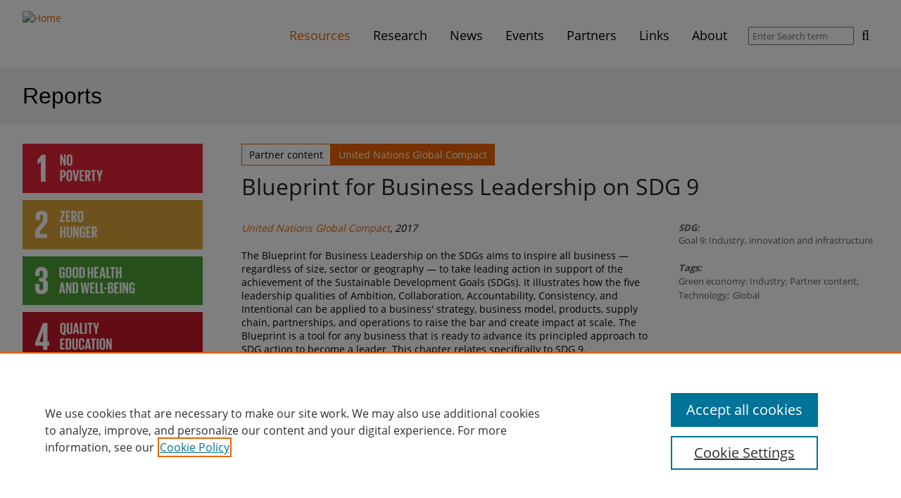

--- FILE ---
content_type: text/css
request_url: https://sdgresources.relx.com/sites/default/files/css/css_RHopIhu0mmi20-VdAAuXucPzMBMwCE0Wnh42Kny1jQE.css
body_size: 31292
content:
@font-face{font-family:'Open Sans';font-style:normal;font-weight:300;src:local("Open Sans Light"),local("OpenSans-Light"),url(https://fonts.gstatic.com/s/opensans/v13/DXI1ORHCpsQm3Vp6mXoaTa-j2U0lmluP9RWlSytm3ho.woff2) format("woff2");unicode-range:U+0460-052F,U+20B4,U+2DE0-2DFF,U+A640-A69F;}@font-face{font-family:'Open Sans';font-style:normal;font-weight:300;src:local("Open Sans Light"),local("OpenSans-Light"),url(https://fonts.gstatic.com/s/opensans/v13/DXI1ORHCpsQm3Vp6mXoaTZX5f-9o1vgP2EXwfjgl7AY.woff2) format("woff2");unicode-range:U+0400-045F,U+0490-0491,U+04B0-04B1,U+2116;}@font-face{font-family:'Open Sans';font-style:normal;font-weight:300;src:local("Open Sans Light"),local("OpenSans-Light"),url(https://fonts.gstatic.com/s/opensans/v13/DXI1ORHCpsQm3Vp6mXoaTRWV49_lSm1NYrwo-zkhivY.woff2) format("woff2");unicode-range:U+1F00-1FFF;}@font-face{font-family:'Open Sans';font-style:normal;font-weight:300;src:local("Open Sans Light"),local("OpenSans-Light"),url(https://fonts.gstatic.com/s/opensans/v13/DXI1ORHCpsQm3Vp6mXoaTaaRobkAwv3vxw3jMhVENGA.woff2) format("woff2");unicode-range:U+0370-03FF;}@font-face{font-family:'Open Sans';font-style:normal;font-weight:300;src:local("Open Sans Light"),local("OpenSans-Light"),url(https://fonts.gstatic.com/s/opensans/v13/DXI1ORHCpsQm3Vp6mXoaTf8zf_FOSsgRmwsS7Aa9k2w.woff2) format("woff2");unicode-range:U+0102-0103,U+1EA0-1EF9,U+20AB;}@font-face{font-family:'Open Sans';font-style:normal;font-weight:300;src:local("Open Sans Light"),local("OpenSans-Light"),url(https://fonts.gstatic.com/s/opensans/v13/DXI1ORHCpsQm3Vp6mXoaTT0LW-43aMEzIO6XUTLjad8.woff2) format("woff2");unicode-range:U+0100-024F,U+1E00-1EFF,U+20A0-20AB,U+20AD-20CF,U+2C60-2C7F,U+A720-A7FF;}@font-face{font-family:'Open Sans';font-style:normal;font-weight:300;src:local("Open Sans Light"),local("OpenSans-Light"),url(https://fonts.gstatic.com/s/opensans/v13/DXI1ORHCpsQm3Vp6mXoaTegdm0LZdjqr5-oayXSOefg.woff2) format("woff2");unicode-range:U+0000-00FF,U+0131,U+0152-0153,U+02C6,U+02DA,U+02DC,U+2000-206F,U+2074,U+20AC,U+2212,U+2215;}@font-face{font-family:'Open Sans';font-style:normal;font-weight:400;src:local("Open Sans"),local("OpenSans"),url(https://fonts.gstatic.com/s/opensans/v13/K88pR3goAWT7BTt32Z01mxJtnKITppOI_IvcXXDNrsc.woff2) format("woff2");unicode-range:U+0460-052F,U+20B4,U+2DE0-2DFF,U+A640-A69F;}@font-face{font-family:'Open Sans';font-style:normal;font-weight:400;src:local("Open Sans"),local("OpenSans"),url(https://fonts.gstatic.com/s/opensans/v13/RjgO7rYTmqiVp7vzi-Q5URJtnKITppOI_IvcXXDNrsc.woff2) format("woff2");unicode-range:U+0400-045F,U+0490-0491,U+04B0-04B1,U+2116;}@font-face{font-family:'Open Sans';font-style:normal;font-weight:400;src:local("Open Sans"),local("OpenSans"),url(https://fonts.gstatic.com/s/opensans/v13/LWCjsQkB6EMdfHrEVqA1KRJtnKITppOI_IvcXXDNrsc.woff2) format("woff2");unicode-range:U+1F00-1FFF;}@font-face{font-family:'Open Sans';font-style:normal;font-weight:400;src:local("Open Sans"),local("OpenSans"),url(https://fonts.gstatic.com/s/opensans/v13/xozscpT2726on7jbcb_pAhJtnKITppOI_IvcXXDNrsc.woff2) format("woff2");unicode-range:U+0370-03FF;}@font-face{font-family:'Open Sans';font-style:normal;font-weight:400;src:local("Open Sans"),local("OpenSans"),url(https://fonts.gstatic.com/s/opensans/v13/59ZRklaO5bWGqF5A9baEERJtnKITppOI_IvcXXDNrsc.woff2) format("woff2");unicode-range:U+0102-0103,U+1EA0-1EF9,U+20AB;}@font-face{font-family:'Open Sans';font-style:normal;font-weight:400;src:local("Open Sans"),local("OpenSans"),url(https://fonts.gstatic.com/s/opensans/v13/u-WUoqrET9fUeobQW7jkRRJtnKITppOI_IvcXXDNrsc.woff2) format("woff2");unicode-range:U+0100-024F,U+1E00-1EFF,U+20A0-20AB,U+20AD-20CF,U+2C60-2C7F,U+A720-A7FF;}@font-face{font-family:'Open Sans';font-style:normal;font-weight:400;src:local("Open Sans"),local("OpenSans"),url(https://fonts.gstatic.com/s/opensans/v13/cJZKeOuBrn4kERxqtaUH3VtXRa8TVwTICgirnJhmVJw.woff2) format("woff2");unicode-range:U+0000-00FF,U+0131,U+0152-0153,U+02C6,U+02DA,U+02DC,U+2000-206F,U+2074,U+20AC,U+2212,U+2215;}@font-face{font-family:'Open Sans';font-style:normal;font-weight:600;src:local("Open Sans Semibold"),local("OpenSans-Semibold"),url(https://fonts.gstatic.com/s/opensans/v13/MTP_ySUJH_bn48VBG8sNSq-j2U0lmluP9RWlSytm3ho.woff2) format("woff2");unicode-range:U+0460-052F,U+20B4,U+2DE0-2DFF,U+A640-A69F;}@font-face{font-family:'Open Sans';font-style:normal;font-weight:600;src:local("Open Sans Semibold"),local("OpenSans-Semibold"),url(https://fonts.gstatic.com/s/opensans/v13/MTP_ySUJH_bn48VBG8sNSpX5f-9o1vgP2EXwfjgl7AY.woff2) format("woff2");unicode-range:U+0400-045F,U+0490-0491,U+04B0-04B1,U+2116;}@font-face{font-family:'Open Sans';font-style:normal;font-weight:600;src:local("Open Sans Semibold"),local("OpenSans-Semibold"),url(https://fonts.gstatic.com/s/opensans/v13/MTP_ySUJH_bn48VBG8sNShWV49_lSm1NYrwo-zkhivY.woff2) format("woff2");unicode-range:U+1F00-1FFF;}@font-face{font-family:'Open Sans';font-style:normal;font-weight:600;src:local("Open Sans Semibold"),local("OpenSans-Semibold"),url(https://fonts.gstatic.com/s/opensans/v13/MTP_ySUJH_bn48VBG8sNSqaRobkAwv3vxw3jMhVENGA.woff2) format("woff2");unicode-range:U+0370-03FF;}@font-face{font-family:'Open Sans';font-style:normal;font-weight:600;src:local("Open Sans Semibold"),local("OpenSans-Semibold"),url(https://fonts.gstatic.com/s/opensans/v13/MTP_ySUJH_bn48VBG8sNSv8zf_FOSsgRmwsS7Aa9k2w.woff2) format("woff2");unicode-range:U+0102-0103,U+1EA0-1EF9,U+20AB;}@font-face{font-family:'Open Sans';font-style:normal;font-weight:600;src:local("Open Sans Semibold"),local("OpenSans-Semibold"),url(https://fonts.gstatic.com/s/opensans/v13/MTP_ySUJH_bn48VBG8sNSj0LW-43aMEzIO6XUTLjad8.woff2) format("woff2");unicode-range:U+0100-024F,U+1E00-1EFF,U+20A0-20AB,U+20AD-20CF,U+2C60-2C7F,U+A720-A7FF;}@font-face{font-family:'Open Sans';font-style:normal;font-weight:600;src:local("Open Sans Semibold"),local("OpenSans-Semibold"),url(https://fonts.gstatic.com/s/opensans/v13/MTP_ySUJH_bn48VBG8sNSugdm0LZdjqr5-oayXSOefg.woff2) format("woff2");unicode-range:U+0000-00FF,U+0131,U+0152-0153,U+02C6,U+02DA,U+02DC,U+2000-206F,U+2074,U+20AC,U+2212,U+2215;}@font-face{font-family:'Open Sans';font-style:normal;font-weight:700;src:local("Open Sans Bold"),local("OpenSans-Bold"),url(https://fonts.gstatic.com/s/opensans/v13/k3k702ZOKiLJc3WVjuplzK-j2U0lmluP9RWlSytm3ho.woff2) format("woff2");unicode-range:U+0460-052F,U+20B4,U+2DE0-2DFF,U+A640-A69F;}@font-face{font-family:'Open Sans';font-style:normal;font-weight:700;src:local("Open Sans Bold"),local("OpenSans-Bold"),url(https://fonts.gstatic.com/s/opensans/v13/k3k702ZOKiLJc3WVjuplzJX5f-9o1vgP2EXwfjgl7AY.woff2) format("woff2");unicode-range:U+0400-045F,U+0490-0491,U+04B0-04B1,U+2116;}@font-face{font-family:'Open Sans';font-style:normal;font-weight:700;src:local("Open Sans Bold"),local("OpenSans-Bold"),url(https://fonts.gstatic.com/s/opensans/v13/k3k702ZOKiLJc3WVjuplzBWV49_lSm1NYrwo-zkhivY.woff2) format("woff2");unicode-range:U+1F00-1FFF;}@font-face{font-family:'Open Sans';font-style:normal;font-weight:700;src:local("Open Sans Bold"),local("OpenSans-Bold"),url(https://fonts.gstatic.com/s/opensans/v13/k3k702ZOKiLJc3WVjuplzKaRobkAwv3vxw3jMhVENGA.woff2) format("woff2");unicode-range:U+0370-03FF;}@font-face{font-family:'Open Sans';font-style:normal;font-weight:700;src:local("Open Sans Bold"),local("OpenSans-Bold"),url(https://fonts.gstatic.com/s/opensans/v13/k3k702ZOKiLJc3WVjuplzP8zf_FOSsgRmwsS7Aa9k2w.woff2) format("woff2");unicode-range:U+0102-0103,U+1EA0-1EF9,U+20AB;}@font-face{font-family:'Open Sans';font-style:normal;font-weight:700;src:local("Open Sans Bold"),local("OpenSans-Bold"),url(https://fonts.gstatic.com/s/opensans/v13/k3k702ZOKiLJc3WVjuplzD0LW-43aMEzIO6XUTLjad8.woff2) format("woff2");unicode-range:U+0100-024F,U+1E00-1EFF,U+20A0-20AB,U+20AD-20CF,U+2C60-2C7F,U+A720-A7FF;}@font-face{font-family:'Open Sans';font-style:normal;font-weight:700;src:local("Open Sans Bold"),local("OpenSans-Bold"),url(https://fonts.gstatic.com/s/opensans/v13/k3k702ZOKiLJc3WVjuplzOgdm0LZdjqr5-oayXSOefg.woff2) format("woff2");unicode-range:U+0000-00FF,U+0131,U+0152-0153,U+02C6,U+02DA,U+02DC,U+2000-206F,U+2074,U+20AC,U+2212,U+2215;}@font-face{font-family:'Open Sans';font-style:normal;font-weight:800;src:local("Open Sans Extrabold"),local("OpenSans-Extrabold"),url(https://fonts.gstatic.com/s/opensans/v13/EInbV5DfGHOiMmvb1Xr-hq-j2U0lmluP9RWlSytm3ho.woff2) format("woff2");unicode-range:U+0460-052F,U+20B4,U+2DE0-2DFF,U+A640-A69F;}@font-face{font-family:'Open Sans';font-style:normal;font-weight:800;src:local("Open Sans Extrabold"),local("OpenSans-Extrabold"),url(https://fonts.gstatic.com/s/opensans/v13/EInbV5DfGHOiMmvb1Xr-hpX5f-9o1vgP2EXwfjgl7AY.woff2) format("woff2");unicode-range:U+0400-045F,U+0490-0491,U+04B0-04B1,U+2116;}@font-face{font-family:'Open Sans';font-style:normal;font-weight:800;src:local("Open Sans Extrabold"),local("OpenSans-Extrabold"),url(https://fonts.gstatic.com/s/opensans/v13/EInbV5DfGHOiMmvb1Xr-hhWV49_lSm1NYrwo-zkhivY.woff2) format("woff2");unicode-range:U+1F00-1FFF;}@font-face{font-family:'Open Sans';font-style:normal;font-weight:800;src:local("Open Sans Extrabold"),local("OpenSans-Extrabold"),url(https://fonts.gstatic.com/s/opensans/v13/EInbV5DfGHOiMmvb1Xr-hqaRobkAwv3vxw3jMhVENGA.woff2) format("woff2");unicode-range:U+0370-03FF;}@font-face{font-family:'Open Sans';font-style:normal;font-weight:800;src:local("Open Sans Extrabold"),local("OpenSans-Extrabold"),url(https://fonts.gstatic.com/s/opensans/v13/EInbV5DfGHOiMmvb1Xr-hv8zf_FOSsgRmwsS7Aa9k2w.woff2) format("woff2");unicode-range:U+0102-0103,U+1EA0-1EF9,U+20AB;}@font-face{font-family:'Open Sans';font-style:normal;font-weight:800;src:local("Open Sans Extrabold"),local("OpenSans-Extrabold"),url(https://fonts.gstatic.com/s/opensans/v13/EInbV5DfGHOiMmvb1Xr-hj0LW-43aMEzIO6XUTLjad8.woff2) format("woff2");unicode-range:U+0100-024F,U+1E00-1EFF,U+20A0-20AB,U+20AD-20CF,U+2C60-2C7F,U+A720-A7FF;}@font-face{font-family:'Open Sans';font-style:normal;font-weight:800;src:local("Open Sans Extrabold"),local("OpenSans-Extrabold"),url(https://fonts.gstatic.com/s/opensans/v13/EInbV5DfGHOiMmvb1Xr-hugdm0LZdjqr5-oayXSOefg.woff2) format("woff2");unicode-range:U+0000-00FF,U+0131,U+0152-0153,U+02C6,U+02DA,U+02DC,U+2000-206F,U+2074,U+20AC,U+2212,U+2215;}@font-face{font-family:"DIN Next LT W04 Ultra Light";src:url(/profiles/sustainability/themes/sustainability_theme/fonts/din/e368430d-b7b1-4f4f-9354-b0dead15cca7.eot?#iefix);src:url(/profiles/sustainability/themes/sustainability_theme/fonts/din/e368430d-b7b1-4f4f-9354-b0dead15cca7.eot?#iefix) format("eot"),url(/profiles/sustainability/themes/sustainability_theme/fonts/din/7acaf551-b04d-4a31-b0dc-d639709b8c6c.woff2) format("woff2"),url(/profiles/sustainability/themes/sustainability_theme/fonts/din/6d1e3005-7828-4506-a8aa-5977b5c629d3.woff) format("woff"),url(/profiles/sustainability/themes/sustainability_theme/fonts/din/834c92ef-ce04-49af-be85-842f692570ba.ttf) format("truetype"),url(/profiles/sustainability/themes/sustainability_theme/fonts/din/03fce133-256d-4702-9dc5-a7de04bf1bd0.svg#03fce133-256d-4702-9dc5-a7de04bf1bd0) format("svg");}@font-face{font-family:"DIN Next LT W04 Light";src:url(/profiles/sustainability/themes/sustainability_theme/fonts/din/a6b05bd7-1f09-4c3e-93a5-8b7d432291b3.eot?#iefix);src:url(/profiles/sustainability/themes/sustainability_theme/fonts/din/a6b05bd7-1f09-4c3e-93a5-8b7d432291b3.eot?#iefix) format("eot"),url(/profiles/sustainability/themes/sustainability_theme/fonts/din/8a3ff076-5846-4401-9d7e-10993afac709.woff2) format("woff2"),url(/profiles/sustainability/themes/sustainability_theme/fonts/din/f69bc269-16e5-4f8a-80eb-b049139324fd.woff) format("woff"),url(/profiles/sustainability/themes/sustainability_theme/fonts/din/7742af6c-6711-4ca8-9f62-44005bde2243.ttf) format("truetype"),url(/profiles/sustainability/themes/sustainability_theme/fonts/din/ccec2447-b65d-4ef1-b34c-0045fb2035af.svg#ccec2447-b65d-4ef1-b34c-0045fb2035af) format("svg");}@font-face{font-family:"DIN Next LT W04 Regular";src:url(/profiles/sustainability/themes/sustainability_theme/fonts/din/bbb280b3-b74d-49f2-908d-0395516a3dc8.eot?#iefix);src:url(/profiles/sustainability/themes/sustainability_theme/fonts/din/bbb280b3-b74d-49f2-908d-0395516a3dc8.eot?#iefix) format("eot"),url(/profiles/sustainability/themes/sustainability_theme/fonts/din/95d17c42-537a-4cbf-a8c1-60fcc6edf28f.woff2) format("woff2"),url(/profiles/sustainability/themes/sustainability_theme/fonts/din/3097f8f0-50b7-4d8d-8745-6281850a1b05.woff) format("woff"),url(/profiles/sustainability/themes/sustainability_theme/fonts/din/ac4b95cb-49c4-493a-a895-471d763cea38.ttf) format("truetype"),url(/profiles/sustainability/themes/sustainability_theme/fonts/din/239a6552-f940-4e58-abe7-34dea8cf9fb6.svg#239a6552-f940-4e58-abe7-34dea8cf9fb6) format("svg");}@font-face{font-family:"DIN Next LT W04 Medium";src:url(/profiles/sustainability/themes/sustainability_theme/fonts/din/fd94b7ac-c184-4f5c-a847-0a4785f3e98f.eot?#iefix);src:url(/profiles/sustainability/themes/sustainability_theme/fonts/din/fd94b7ac-c184-4f5c-a847-0a4785f3e98f.eot?#iefix) format("eot"),url(/profiles/sustainability/themes/sustainability_theme/fonts/din/cf1948b4-c50b-418b-a059-e8ed8bf0f9f1.woff2) format("woff2"),url(/profiles/sustainability/themes/sustainability_theme/fonts/din/bd983b7f-76bb-4f54-83bb-889fd36d60e6.woff) format("woff"),url(/profiles/sustainability/themes/sustainability_theme/fonts/din/63fb1f94-0e8f-4c85-b559-b0dd27ecbf5a.ttf) format("truetype"),url(/profiles/sustainability/themes/sustainability_theme/fonts/din/3f01b0f0-17f0-4119-b0ac-17703dab849e.svg#3f01b0f0-17f0-4119-b0ac-17703dab849e) format("svg");}@font-face{font-family:"DIN Next LT W04 Bold";src:url(/profiles/sustainability/themes/sustainability_theme/fonts/din/435ec954-73b2-4a0c-89ed-0c36d79ee595.eot?#iefix);src:url(/profiles/sustainability/themes/sustainability_theme/fonts/din/435ec954-73b2-4a0c-89ed-0c36d79ee595.eot?#iefix) format("eot"),url(/profiles/sustainability/themes/sustainability_theme/fonts/din/7e3bc38e-72f2-4d0b-8e96-4c466b57b052.woff2) format("woff2"),url(/profiles/sustainability/themes/sustainability_theme/fonts/din/8283248b-29aa-4d91-8920-841505269e68.woff) format("woff"),url(/profiles/sustainability/themes/sustainability_theme/fonts/din/929bfe48-8086-4796-820d-ff0222f68dd0.ttf) format("truetype"),url(/profiles/sustainability/themes/sustainability_theme/fonts/din/e347011e-4195-4ce4-8d0e-ddd49960ca09.svg#e347011e-4195-4ce4-8d0e-ddd49960ca09) format("svg");}@font-face{font-family:"DIN Next LT W04 Black";src:url(/profiles/sustainability/themes/sustainability_theme/fonts/din/0160d68c-fc7f-4565-a2bc-51894aa765a8.eot?#iefix);src:url(/profiles/sustainability/themes/sustainability_theme/fonts/din/0160d68c-fc7f-4565-a2bc-51894aa765a8.eot?#iefix) format("eot"),url(/profiles/sustainability/themes/sustainability_theme/fonts/din/104891d3-8652-43b8-b9b1-aa7b40f836d3.woff2) format("woff2"),url(/profiles/sustainability/themes/sustainability_theme/fonts/din/446bfb67-e695-425a-8024-5c367ba0d8f1.woff) format("woff"),url(/profiles/sustainability/themes/sustainability_theme/fonts/din/15b0c2eb-97d7-4f36-887c-a3a7f3d34ec1.ttf) format("truetype"),url(/profiles/sustainability/themes/sustainability_theme/fonts/din/0a280f9d-f4f3-42eb-b347-33f260a08882.svg#0a280f9d-f4f3-42eb-b347-33f260a08882) format("svg");}@font-face{font-family:'FontAwesome';src:url(/profiles/sustainability/themes/sustainability_theme/fonts/font-awesome/fontawesome-webfont.eot?v=4.7.0);src:url(/profiles/sustainability/themes/sustainability_theme/fonts/font-awesome/fontawesome-webfont.eot?#iefix&v=4.7.0) format("embedded-opentype"),url(/profiles/sustainability/themes/sustainability_theme/fonts/font-awesome/fontawesome-webfont.woff2?v=4.7.0) format("woff2"),url(/profiles/sustainability/themes/sustainability_theme/fonts/font-awesome/fontawesome-webfont.woff?v=4.7.0) format("woff"),url(/profiles/sustainability/themes/sustainability_theme/fonts/font-awesome/fontawesome-webfont.ttf?v=4.7.0) format("truetype"),url(/profiles/sustainability/themes/sustainability_theme/fonts/font-awesome/fontawesome-webfont.svg?v=4.7.0#fontawesomeregular) format("svg");font-weight:normal;font-style:normal;}.fa{display:inline-block;font:normal normal normal 14px/1 FontAwesome;font-size:inherit;text-rendering:auto;-webkit-font-smoothing:antialiased;-moz-osx-font-smoothing:grayscale;}.fa-lg{font-size:1.33333em;line-height:0.75em;vertical-align:-15%;}.fa-2x{font-size:2em;}.fa-3x{font-size:3em;}.fa-4x{font-size:4em;}.fa-5x{font-size:5em;}.fa-fw{width:1.28571em;text-align:center;}.fa-ul{padding-left:0;margin-left:2.14286em;list-style-type:none;}.fa-ul > li{position:relative;}.fa-li{position:absolute;left:-2.14286em;width:2.14286em;top:0.14286em;text-align:center;}.fa-li.fa-lg{left:-1.85714em;}.fa-border{padding:.2em .25em .15em;border:solid 0.08em #eee;border-radius:.1em;}.fa-pull-left{float:left;}.fa-pull-right{float:right;}.fa.fa-pull-left{margin-right:.3em;}.fa.fa-pull-right{margin-left:.3em;}.pull-right{float:right;}.pull-left{float:left;}.fa.pull-left{margin-right:.3em;}.fa.pull-right{margin-left:.3em;}.fa-spin{-webkit-animation:fa-spin 2s infinite linear;animation:fa-spin 2s infinite linear;}.fa-pulse{-webkit-animation:fa-spin 1s infinite steps(8);animation:fa-spin 1s infinite steps(8);}@-webkit-keyframes fa-spin{0%{-webkit-transform:rotate(0deg);transform:rotate(0deg);}100%{-webkit-transform:rotate(359deg);transform:rotate(359deg);}}@keyframes fa-spin{0%{-webkit-transform:rotate(0deg);transform:rotate(0deg);}100%{-webkit-transform:rotate(359deg);transform:rotate(359deg);}}.fa-rotate-90{-ms-filter:"progid:DXImageTransform.Microsoft.BasicImage(rotation=1)";-webkit-transform:rotate(90deg);transform:rotate(90deg);}.fa-rotate-180{-ms-filter:"progid:DXImageTransform.Microsoft.BasicImage(rotation=2)";-webkit-transform:rotate(180deg);transform:rotate(180deg);}.fa-rotate-270{-ms-filter:"progid:DXImageTransform.Microsoft.BasicImage(rotation=3)";-webkit-transform:rotate(270deg);transform:rotate(270deg);}.fa-flip-horizontal{-ms-filter:"progid:DXImageTransform.Microsoft.BasicImage(rotation=0, mirror=1)";-webkit-transform:scale(-1,1);transform:scale(-1,1);}.fa-flip-vertical{-ms-filter:"progid:DXImageTransform.Microsoft.BasicImage(rotation=2, mirror=1)";-webkit-transform:scale(1,-1);transform:scale(1,-1);}:root .fa-rotate-90,:root .fa-rotate-180,:root .fa-rotate-270,:root .fa-flip-horizontal,:root .fa-flip-vertical{-webkit-filter:none;filter:none;}.fa-stack{position:relative;display:inline-block;width:2em;height:2em;line-height:2em;vertical-align:middle;}.fa-stack-1x,.fa-stack-2x{position:absolute;left:0;width:100%;text-align:center;}.fa-stack-1x{line-height:inherit;}.fa-stack-2x{font-size:2em;}.fa-inverse{color:#fff;}.fa-glass:before{content:"";}.fa-music:before{content:"";}.fa-search:before,.pane-pane-header #header .navbar-collapse form .views-submit-button:before,.page-search #views-exposed-form-sus-search-results-view-search-result-pane .views-submit-button:before{content:"";}.fa-envelope-o:before{content:"";}.fa-heart:before{content:"";}.fa-star:before{content:"";}.fa-star-o:before{content:"";}.fa-user:before{content:"";}.fa-film:before{content:"";}.fa-th-large:before{content:"";}.fa-th:before{content:"";}.fa-th-list:before{content:"";}.fa-check:before{content:"";}.fa-remove:before,.fa-close:before,.fa-times:before{content:"";}.fa-search-plus:before{content:"";}.fa-search-minus:before{content:"";}.fa-power-off:before{content:"";}.fa-signal:before{content:"";}.fa-gear:before,.fa-cog:before{content:"";}.fa-trash-o:before{content:"";}.fa-home:before{content:"";}.fa-file-o:before{content:"";}.fa-clock-o:before{content:"";}.fa-road:before{content:"";}.fa-download:before{content:"";}.fa-arrow-circle-o-down:before{content:"";}.fa-arrow-circle-o-up:before{content:"";}.fa-inbox:before{content:"";}.fa-play-circle-o:before{content:"";}.fa-rotate-right:before,.fa-repeat:before{content:"";}.fa-refresh:before{content:"";}.fa-list-alt:before{content:"";}.fa-lock:before{content:"";}.fa-flag:before{content:"";}.fa-headphones:before{content:"";}.fa-volume-off:before{content:"";}.fa-volume-down:before{content:"";}.fa-volume-up:before{content:"";}.fa-qrcode:before{content:"";}.fa-barcode:before{content:"";}.fa-tag:before{content:"";}.fa-tags:before{content:"";}.fa-book:before{content:"";}.fa-bookmark:before{content:"";}.fa-print:before{content:"";}.fa-camera:before{content:"";}.fa-font:before{content:"";}.fa-bold:before{content:"";}.fa-italic:before{content:"";}.fa-text-height:before{content:"";}.fa-text-width:before{content:"";}.fa-align-left:before{content:"";}.fa-align-center:before{content:"";}.fa-align-right:before{content:"";}.fa-align-justify:before{content:"";}.fa-list:before{content:"";}.fa-dedent:before,.fa-outdent:before{content:"";}.fa-indent:before{content:"";}.fa-video-camera:before{content:"";}.fa-photo:before,.fa-image:before,.fa-picture-o:before{content:"";}.fa-pencil:before{content:"";}.fa-map-marker:before{content:"";}.fa-adjust:before{content:"";}.fa-tint:before{content:"";}.fa-edit:before,.fa-pencil-square-o:before{content:"";}.fa-share-square-o:before{content:"";}.fa-check-square-o:before{content:"";}.fa-arrows:before{content:"";}.fa-step-backward:before{content:"";}.fa-fast-backward:before{content:"";}.fa-backward:before{content:"";}.fa-play:before{content:"";}.fa-pause:before{content:"";}.fa-stop:before{content:"";}.fa-forward:before{content:"";}.fa-fast-forward:before{content:"";}.fa-step-forward:before{content:"";}.fa-eject:before{content:"";}.fa-chevron-left:before{content:"";}.fa-chevron-right:before{content:"";}.fa-plus-circle:before{content:"";}.fa-minus-circle:before{content:"";}.fa-times-circle:before{content:"";}.fa-check-circle:before{content:"";}.fa-question-circle:before{content:"";}.fa-info-circle:before{content:"";}.fa-crosshairs:before{content:"";}.fa-times-circle-o:before{content:"";}.fa-check-circle-o:before{content:"";}.fa-ban:before{content:"";}.fa-arrow-left:before{content:"";}.fa-arrow-right:before{content:"";}.fa-arrow-up:before{content:"";}.fa-arrow-down:before{content:"";}.fa-mail-forward:before,.fa-share:before{content:"";}.fa-expand:before{content:"";}.fa-compress:before{content:"";}.fa-plus:before{content:"";}.fa-minus:before{content:"";}.fa-asterisk:before{content:"";}.fa-exclamation-circle:before{content:"";}.fa-gift:before{content:"";}.fa-leaf:before{content:"";}.fa-fire:before{content:"";}.fa-eye:before{content:"";}.fa-eye-slash:before{content:"";}.fa-warning:before,.fa-exclamation-triangle:before{content:"";}.fa-plane:before{content:"";}.fa-calendar:before{content:"";}.fa-random:before{content:"";}.fa-comment:before{content:"";}.fa-magnet:before{content:"";}.fa-chevron-up:before{content:"";}.fa-chevron-down:before{content:"";}.fa-retweet:before{content:"";}.fa-shopping-cart:before{content:"";}.fa-folder:before{content:"";}.fa-folder-open:before{content:"";}.fa-arrows-v:before{content:"";}.fa-arrows-h:before{content:"";}.fa-bar-chart-o:before,.fa-bar-chart:before{content:"";}.fa-twitter-square:before{content:"";}.fa-facebook-square:before{content:"";}.fa-camera-retro:before{content:"";}.fa-key:before{content:"";}.fa-gears:before,.fa-cogs:before{content:"";}.fa-comments:before{content:"";}.fa-thumbs-o-up:before{content:"";}.fa-thumbs-o-down:before{content:"";}.fa-star-half:before{content:"";}.fa-heart-o:before{content:"";}.fa-sign-out:before{content:"";}.fa-linkedin-square:before{content:"";}.fa-thumb-tack:before{content:"";}.fa-external-link:before{content:"";}.fa-sign-in:before{content:"";}.fa-trophy:before{content:"";}.fa-github-square:before{content:"";}.fa-upload:before{content:"";}.fa-lemon-o:before{content:"";}.fa-phone:before{content:"";}.fa-square-o:before{content:"";}.fa-bookmark-o:before{content:"";}.fa-phone-square:before{content:"";}.fa-twitter:before,.pane-footer .footer-twitter:before{content:"";}.fa-facebook-f:before,.fa-facebook:before,.pane-footer .footer-facebook:before{content:"";}.fa-github:before{content:"";}.fa-unlock:before{content:"";}.fa-credit-card:before{content:"";}.fa-feed:before,.fa-rss:before{content:"";}.fa-hdd-o:before{content:"";}.fa-bullhorn:before{content:"";}.fa-bell:before{content:"";}.fa-certificate:before{content:"";}.fa-hand-o-right:before{content:"";}.fa-hand-o-left:before{content:"";}.fa-hand-o-up:before{content:"";}.fa-hand-o-down:before{content:"";}.fa-arrow-circle-left:before{content:"";}.fa-arrow-circle-right:before{content:"";}.fa-arrow-circle-up:before{content:"";}.fa-arrow-circle-down:before{content:"";}.fa-globe:before{content:"";}.fa-wrench:before{content:"";}.fa-tasks:before{content:"";}.fa-filter:before{content:"";}.fa-briefcase:before{content:"";}.fa-arrows-alt:before{content:"";}.fa-group:before,.fa-users:before{content:"";}.fa-chain:before,.fa-link:before{content:"";}.fa-cloud:before{content:"";}.fa-flask:before{content:"";}.fa-cut:before,.fa-scissors:before{content:"";}.fa-copy:before,.fa-files-o:before{content:"";}.fa-paperclip:before{content:"";}.fa-save:before,.fa-floppy-o:before{content:"";}.fa-square:before{content:"";}.fa-navicon:before,.fa-reorder:before,.fa-bars:before{content:"";}.fa-list-ul:before{content:"";}.fa-list-ol:before{content:"";}.fa-strikethrough:before{content:"";}.fa-underline:before{content:"";}.fa-table:before{content:"";}.fa-magic:before{content:"";}.fa-truck:before{content:"";}.fa-pinterest:before{content:"";}.fa-pinterest-square:before{content:"";}.fa-google-plus-square:before{content:"";}.fa-google-plus:before,.pane-footer .footer-gplus:before{content:"";}.fa-money:before{content:"";}.fa-caret-down:before{content:"";}.fa-caret-up:before{content:"";}.fa-caret-left:before{content:"";}.fa-caret-right:before{content:"";}.fa-columns:before{content:"";}.fa-unsorted:before,.fa-sort:before{content:"";}.fa-sort-down:before,.fa-sort-desc:before{content:"";}.fa-sort-up:before,.fa-sort-asc:before{content:"";}.fa-envelope:before{content:"";}.fa-linkedin:before,.pane-footer .footer-linkedin:before{content:"";}.fa-rotate-left:before,.fa-undo:before{content:"";}.fa-legal:before,.fa-gavel:before{content:"";}.fa-dashboard:before,.fa-tachometer:before{content:"";}.fa-comment-o:before{content:"";}.fa-comments-o:before{content:"";}.fa-flash:before,.fa-bolt:before{content:"";}.fa-sitemap:before{content:"";}.fa-umbrella:before{content:"";}.fa-paste:before,.fa-clipboard:before{content:"";}.fa-lightbulb-o:before{content:"";}.fa-exchange:before{content:"";}.fa-cloud-download:before{content:"";}.fa-cloud-upload:before{content:"";}.fa-user-md:before{content:"";}.fa-stethoscope:before{content:"";}.fa-suitcase:before{content:"";}.fa-bell-o:before{content:"";}.fa-coffee:before{content:"";}.fa-cutlery:before{content:"";}.fa-file-text-o:before{content:"";}.fa-building-o:before{content:"";}.fa-hospital-o:before{content:"";}.fa-ambulance:before{content:"";}.fa-medkit:before{content:"";}.fa-fighter-jet:before{content:"";}.fa-beer:before{content:"";}.fa-h-square:before{content:"";}.fa-plus-square:before{content:"";}.fa-angle-double-left:before{content:"";}.fa-angle-double-right:before{content:"";}.fa-angle-double-up:before{content:"";}.fa-angle-double-down:before{content:"";}.fa-angle-left:before{content:"";}.fa-angle-right:before{content:"";}.fa-angle-up:before{content:"";}.fa-angle-down:before{content:"";}.fa-desktop:before{content:"";}.fa-laptop:before{content:"";}.fa-tablet:before{content:"";}.fa-mobile-phone:before,.fa-mobile:before{content:"";}.fa-circle-o:before{content:"";}.fa-quote-left:before{content:"";}.fa-quote-right:before{content:"";}.fa-spinner:before{content:"";}.fa-circle:before{content:"";}.fa-mail-reply:before,.fa-reply:before{content:"";}.fa-github-alt:before{content:"";}.fa-folder-o:before{content:"";}.fa-folder-open-o:before{content:"";}.fa-smile-o:before{content:"";}.fa-frown-o:before{content:"";}.fa-meh-o:before{content:"";}.fa-gamepad:before{content:"";}.fa-keyboard-o:before{content:"";}.fa-flag-o:before{content:"";}.fa-flag-checkered:before{content:"";}.fa-terminal:before{content:"";}.fa-code:before{content:"";}.fa-mail-reply-all:before,.fa-reply-all:before{content:"";}.fa-star-half-empty:before,.fa-star-half-full:before,.fa-star-half-o:before{content:"";}.fa-location-arrow:before{content:"";}.fa-crop:before{content:"";}.fa-code-fork:before{content:"";}.fa-unlink:before,.fa-chain-broken:before{content:"";}.fa-question:before{content:"";}.fa-info:before{content:"";}.fa-exclamation:before{content:"";}.fa-superscript:before{content:"";}.fa-subscript:before{content:"";}.fa-eraser:before{content:"";}.fa-puzzle-piece:before{content:"";}.fa-microphone:before{content:"";}.fa-microphone-slash:before{content:"";}.fa-shield:before{content:"";}.fa-calendar-o:before{content:"";}.fa-fire-extinguisher:before{content:"";}.fa-rocket:before{content:"";}.fa-maxcdn:before{content:"";}.fa-chevron-circle-left:before{content:"";}.fa-chevron-circle-right:before{content:"";}.fa-chevron-circle-up:before{content:"";}.fa-chevron-circle-down:before{content:"";}.fa-html5:before{content:"";}.fa-css3:before{content:"";}.fa-anchor:before{content:"";}.fa-unlock-alt:before{content:"";}.fa-bullseye:before{content:"";}.fa-ellipsis-h:before{content:"";}.fa-ellipsis-v:before{content:"";}.fa-rss-square:before{content:"";}.fa-play-circle:before{content:"";}.fa-ticket:before{content:"";}.fa-minus-square:before{content:"";}.fa-minus-square-o:before{content:"";}.fa-level-up:before{content:"";}.fa-level-down:before{content:"";}.fa-check-square:before{content:"";}.fa-pencil-square:before{content:"";}.fa-external-link-square:before{content:"";}.fa-share-square:before{content:"";}.fa-compass:before{content:"";}.fa-toggle-down:before,.fa-caret-square-o-down:before{content:"";}.fa-toggle-up:before,.fa-caret-square-o-up:before{content:"";}.fa-toggle-right:before,.fa-caret-square-o-right:before{content:"";}.fa-euro:before,.fa-eur:before{content:"";}.fa-gbp:before{content:"";}.fa-dollar:before,.fa-usd:before{content:"";}.fa-rupee:before,.fa-inr:before{content:"";}.fa-cny:before,.fa-rmb:before,.fa-yen:before,.fa-jpy:before{content:"";}.fa-ruble:before,.fa-rouble:before,.fa-rub:before{content:"";}.fa-won:before,.fa-krw:before{content:"";}.fa-bitcoin:before,.fa-btc:before{content:"";}.fa-file:before{content:"";}.fa-file-text:before{content:"";}.fa-sort-alpha-asc:before{content:"";}.fa-sort-alpha-desc:before{content:"";}.fa-sort-amount-asc:before{content:"";}.fa-sort-amount-desc:before{content:"";}.fa-sort-numeric-asc:before{content:"";}.fa-sort-numeric-desc:before{content:"";}.fa-thumbs-up:before{content:"";}.fa-thumbs-down:before{content:"";}.fa-youtube-square:before{content:"";}.fa-youtube:before,.pane-footer .footer-youtube:before{content:"";}.fa-xing:before{content:"";}.fa-xing-square:before{content:"";}.fa-youtube-play:before{content:"";}.fa-dropbox:before{content:"";}.fa-stack-overflow:before{content:"";}.fa-instagram:before{content:"";}.fa-flickr:before{content:"";}.fa-adn:before{content:"";}.fa-bitbucket:before{content:"";}.fa-bitbucket-square:before{content:"";}.fa-tumblr:before{content:"";}.fa-tumblr-square:before{content:"";}.fa-long-arrow-down:before{content:"";}.fa-long-arrow-up:before{content:"";}.fa-long-arrow-left:before{content:"";}.fa-long-arrow-right:before{content:"";}.fa-apple:before{content:"";}.fa-windows:before{content:"";}.fa-android:before{content:"";}.fa-linux:before{content:"";}.fa-dribbble:before{content:"";}.fa-skype:before{content:"";}.fa-foursquare:before{content:"";}.fa-trello:before{content:"";}.fa-female:before{content:"";}.fa-male:before{content:"";}.fa-gittip:before,.fa-gratipay:before{content:"";}.fa-sun-o:before{content:"";}.fa-moon-o:before{content:"";}.fa-archive:before{content:"";}.fa-bug:before{content:"";}.fa-vk:before{content:"";}.fa-weibo:before{content:"";}.fa-renren:before{content:"";}.fa-pagelines:before{content:"";}.fa-stack-exchange:before{content:"";}.fa-arrow-circle-o-right:before{content:"";}.fa-arrow-circle-o-left:before{content:"";}.fa-toggle-left:before,.fa-caret-square-o-left:before{content:"";}.fa-dot-circle-o:before{content:"";}.fa-wheelchair:before{content:"";}.fa-vimeo-square:before{content:"";}.fa-turkish-lira:before,.fa-try:before{content:"";}.fa-plus-square-o:before{content:"";}.fa-space-shuttle:before{content:"";}.fa-slack:before{content:"";}.fa-envelope-square:before{content:"";}.fa-wordpress:before{content:"";}.fa-openid:before{content:"";}.fa-institution:before,.fa-bank:before,.fa-university:before{content:"";}.fa-mortar-board:before,.fa-graduation-cap:before{content:"";}.fa-yahoo:before{content:"";}.fa-google:before{content:"";}.fa-reddit:before{content:"";}.fa-reddit-square:before{content:"";}.fa-stumbleupon-circle:before{content:"";}.fa-stumbleupon:before{content:"";}.fa-delicious:before{content:"";}.fa-digg:before{content:"";}.fa-pied-piper-pp:before{content:"";}.fa-pied-piper-alt:before{content:"";}.fa-drupal:before{content:"";}.fa-joomla:before{content:"";}.fa-language:before{content:"";}.fa-fax:before{content:"";}.fa-building:before{content:"";}.fa-child:before{content:"";}.fa-paw:before{content:"";}.fa-spoon:before{content:"";}.fa-cube:before{content:"";}.fa-cubes:before{content:"";}.fa-behance:before{content:"";}.fa-behance-square:before{content:"";}.fa-steam:before{content:"";}.fa-steam-square:before{content:"";}.fa-recycle:before{content:"";}.fa-automobile:before,.fa-car:before{content:"";}.fa-cab:before,.fa-taxi:before{content:"";}.fa-tree:before{content:"";}.fa-spotify:before{content:"";}.fa-deviantart:before{content:"";}.fa-soundcloud:before{content:"";}.fa-database:before{content:"";}.fa-file-pdf-o:before{content:"";}.fa-file-word-o:before{content:"";}.fa-file-excel-o:before{content:"";}.fa-file-powerpoint-o:before{content:"";}.fa-file-photo-o:before,.fa-file-picture-o:before,.fa-file-image-o:before{content:"";}.fa-file-zip-o:before,.fa-file-archive-o:before{content:"";}.fa-file-sound-o:before,.fa-file-audio-o:before{content:"";}.fa-file-movie-o:before,.fa-file-video-o:before{content:"";}.fa-file-code-o:before{content:"";}.fa-vine:before{content:"";}.fa-codepen:before{content:"";}.fa-jsfiddle:before{content:"";}.fa-life-bouy:before,.fa-life-buoy:before,.fa-life-saver:before,.fa-support:before,.fa-life-ring:before{content:"";}.fa-circle-o-notch:before{content:"";}.fa-ra:before,.fa-resistance:before,.fa-rebel:before{content:"";}.fa-ge:before,.fa-empire:before{content:"";}.fa-git-square:before{content:"";}.fa-git:before{content:"";}.fa-y-combinator-square:before,.fa-yc-square:before,.fa-hacker-news:before{content:"";}.fa-tencent-weibo:before{content:"";}.fa-qq:before{content:"";}.fa-wechat:before,.fa-weixin:before{content:"";}.fa-send:before,.fa-paper-plane:before{content:"";}.fa-send-o:before,.fa-paper-plane-o:before{content:"";}.fa-history:before{content:"";}.fa-circle-thin:before{content:"";}.fa-header:before{content:"";}.fa-paragraph:before{content:"";}.fa-sliders:before{content:"";}.fa-share-alt:before{content:"";}.fa-share-alt-square:before{content:"";}.fa-bomb:before{content:"";}.fa-soccer-ball-o:before,.fa-futbol-o:before{content:"";}.fa-tty:before{content:"";}.fa-binoculars:before{content:"";}.fa-plug:before{content:"";}.fa-slideshare:before{content:"";}.fa-twitch:before{content:"";}.fa-yelp:before{content:"";}.fa-newspaper-o:before{content:"";}.fa-wifi:before{content:"";}.fa-calculator:before{content:"";}.fa-paypal:before{content:"";}.fa-google-wallet:before{content:"";}.fa-cc-visa:before{content:"";}.fa-cc-mastercard:before{content:"";}.fa-cc-discover:before{content:"";}.fa-cc-amex:before{content:"";}.fa-cc-paypal:before{content:"";}.fa-cc-stripe:before{content:"";}.fa-bell-slash:before{content:"";}.fa-bell-slash-o:before{content:"";}.fa-trash:before{content:"";}.fa-copyright:before{content:"";}.fa-at:before{content:"";}.fa-eyedropper:before{content:"";}.fa-paint-brush:before{content:"";}.fa-birthday-cake:before{content:"";}.fa-area-chart:before{content:"";}.fa-pie-chart:before{content:"";}.fa-line-chart:before{content:"";}.fa-lastfm:before{content:"";}.fa-lastfm-square:before{content:"";}.fa-toggle-off:before{content:"";}.fa-toggle-on:before{content:"";}.fa-bicycle:before{content:"";}.fa-bus:before{content:"";}.fa-ioxhost:before{content:"";}.fa-angellist:before{content:"";}.fa-cc:before{content:"";}.fa-shekel:before,.fa-sheqel:before,.fa-ils:before{content:"";}.fa-meanpath:before{content:"";}.fa-buysellads:before{content:"";}.fa-connectdevelop:before{content:"";}.fa-dashcube:before{content:"";}.fa-forumbee:before{content:"";}.fa-leanpub:before{content:"";}.fa-sellsy:before{content:"";}.fa-shirtsinbulk:before{content:"";}.fa-simplybuilt:before{content:"";}.fa-skyatlas:before{content:"";}.fa-cart-plus:before{content:"";}.fa-cart-arrow-down:before{content:"";}.fa-diamond:before{content:"";}.fa-ship:before{content:"";}.fa-user-secret:before{content:"";}.fa-motorcycle:before{content:"";}.fa-street-view:before{content:"";}.fa-heartbeat:before{content:"";}.fa-venus:before{content:"";}.fa-mars:before{content:"";}.fa-mercury:before{content:"";}.fa-intersex:before,.fa-transgender:before{content:"";}.fa-transgender-alt:before{content:"";}.fa-venus-double:before{content:"";}.fa-mars-double:before{content:"";}.fa-venus-mars:before{content:"";}.fa-mars-stroke:before{content:"";}.fa-mars-stroke-v:before{content:"";}.fa-mars-stroke-h:before{content:"";}.fa-neuter:before{content:"";}.fa-genderless:before{content:"";}.fa-facebook-official:before{content:"";}.fa-pinterest-p:before{content:"";}.fa-whatsapp:before{content:"";}.fa-server:before{content:"";}.fa-user-plus:before{content:"";}.fa-user-times:before{content:"";}.fa-hotel:before,.fa-bed:before{content:"";}.fa-viacoin:before{content:"";}.fa-train:before{content:"";}.fa-subway:before{content:"";}.fa-medium:before{content:"";}.fa-yc:before,.fa-y-combinator:before{content:"";}.fa-optin-monster:before{content:"";}.fa-opencart:before{content:"";}.fa-expeditedssl:before{content:"";}.fa-battery-4:before,.fa-battery:before,.fa-battery-full:before{content:"";}.fa-battery-3:before,.fa-battery-three-quarters:before{content:"";}.fa-battery-2:before,.fa-battery-half:before{content:"";}.fa-battery-1:before,.fa-battery-quarter:before{content:"";}.fa-battery-0:before,.fa-battery-empty:before{content:"";}.fa-mouse-pointer:before{content:"";}.fa-i-cursor:before{content:"";}.fa-object-group:before{content:"";}.fa-object-ungroup:before{content:"";}.fa-sticky-note:before{content:"";}.fa-sticky-note-o:before{content:"";}.fa-cc-jcb:before{content:"";}.fa-cc-diners-club:before{content:"";}.fa-clone:before{content:"";}.fa-balance-scale:before{content:"";}.fa-hourglass-o:before{content:"";}.fa-hourglass-1:before,.fa-hourglass-start:before{content:"";}.fa-hourglass-2:before,.fa-hourglass-half:before{content:"";}.fa-hourglass-3:before,.fa-hourglass-end:before{content:"";}.fa-hourglass:before{content:"";}.fa-hand-grab-o:before,.fa-hand-rock-o:before{content:"";}.fa-hand-stop-o:before,.fa-hand-paper-o:before{content:"";}.fa-hand-scissors-o:before{content:"";}.fa-hand-lizard-o:before{content:"";}.fa-hand-spock-o:before{content:"";}.fa-hand-pointer-o:before{content:"";}.fa-hand-peace-o:before{content:"";}.fa-trademark:before{content:"";}.fa-registered:before{content:"";}.fa-creative-commons:before{content:"";}.fa-gg:before{content:"";}.fa-gg-circle:before{content:"";}.fa-tripadvisor:before{content:"";}.fa-odnoklassniki:before{content:"";}.fa-odnoklassniki-square:before{content:"";}.fa-get-pocket:before{content:"";}.fa-wikipedia-w:before{content:"";}.fa-safari:before{content:"";}.fa-chrome:before{content:"";}.fa-firefox:before{content:"";}.fa-opera:before{content:"";}.fa-internet-explorer:before{content:"";}.fa-tv:before,.fa-television:before{content:"";}.fa-contao:before{content:"";}.fa-500px:before{content:"";}.fa-amazon:before{content:"";}.fa-calendar-plus-o:before{content:"";}.fa-calendar-minus-o:before{content:"";}.fa-calendar-times-o:before{content:"";}.fa-calendar-check-o:before{content:"";}.fa-industry:before{content:"";}.fa-map-pin:before{content:"";}.fa-map-signs:before{content:"";}.fa-map-o:before{content:"";}.fa-map:before{content:"";}.fa-commenting:before{content:"";}.fa-commenting-o:before{content:"";}.fa-houzz:before{content:"";}.fa-vimeo:before{content:"";}.fa-black-tie:before{content:"";}.fa-fonticons:before{content:"";}.fa-reddit-alien:before{content:"";}.fa-edge:before{content:"";}.fa-credit-card-alt:before{content:"";}.fa-codiepie:before{content:"";}.fa-modx:before{content:"";}.fa-fort-awesome:before{content:"";}.fa-usb:before{content:"";}.fa-product-hunt:before{content:"";}.fa-mixcloud:before{content:"";}.fa-scribd:before{content:"";}.fa-pause-circle:before{content:"";}.fa-pause-circle-o:before{content:"";}.fa-stop-circle:before{content:"";}.fa-stop-circle-o:before{content:"";}.fa-shopping-bag:before{content:"";}.fa-shopping-basket:before{content:"";}.fa-hashtag:before{content:"";}.fa-bluetooth:before{content:"";}.fa-bluetooth-b:before{content:"";}.fa-percent:before{content:"";}.fa-gitlab:before{content:"";}.fa-wpbeginner:before{content:"";}.fa-wpforms:before{content:"";}.fa-envira:before{content:"";}.fa-universal-access:before{content:"";}.fa-wheelchair-alt:before{content:"";}.fa-question-circle-o:before{content:"";}.fa-blind:before{content:"";}.fa-audio-description:before{content:"";}.fa-volume-control-phone:before{content:"";}.fa-braille:before{content:"";}.fa-assistive-listening-systems:before{content:"";}.fa-asl-interpreting:before,.fa-american-sign-language-interpreting:before{content:"";}.fa-deafness:before,.fa-hard-of-hearing:before,.fa-deaf:before{content:"";}.fa-glide:before{content:"";}.fa-glide-g:before{content:"";}.fa-signing:before,.fa-sign-language:before{content:"";}.fa-low-vision:before{content:"";}.fa-viadeo:before{content:"";}.fa-viadeo-square:before{content:"";}.fa-snapchat:before{content:"";}.fa-snapchat-ghost:before{content:"";}.fa-snapchat-square:before{content:"";}.fa-pied-piper:before{content:"";}.fa-first-order:before{content:"";}.fa-yoast:before{content:"";}.fa-themeisle:before{content:"";}.fa-google-plus-circle:before,.fa-google-plus-official:before{content:"";}.fa-fa:before,.fa-font-awesome:before{content:"";}.fa-handshake-o:before{content:"";}.fa-envelope-open:before{content:"";}.fa-envelope-open-o:before{content:"";}.fa-linode:before{content:"";}.fa-address-book:before{content:"";}.fa-address-book-o:before{content:"";}.fa-vcard:before,.fa-address-card:before{content:"";}.fa-vcard-o:before,.fa-address-card-o:before{content:"";}.fa-user-circle:before{content:"";}.fa-user-circle-o:before{content:"";}.fa-user-o:before{content:"";}.fa-id-badge:before{content:"";}.fa-drivers-license:before,.fa-id-card:before{content:"";}.fa-drivers-license-o:before,.fa-id-card-o:before{content:"";}.fa-quora:before{content:"";}.fa-free-code-camp:before{content:"";}.fa-telegram:before{content:"";}.fa-thermometer-4:before,.fa-thermometer:before,.fa-thermometer-full:before{content:"";}.fa-thermometer-3:before,.fa-thermometer-three-quarters:before{content:"";}.fa-thermometer-2:before,.fa-thermometer-half:before{content:"";}.fa-thermometer-1:before,.fa-thermometer-quarter:before{content:"";}.fa-thermometer-0:before,.fa-thermometer-empty:before{content:"";}.fa-shower:before{content:"";}.fa-bathtub:before,.fa-s15:before,.fa-bath:before{content:"";}.fa-podcast:before{content:"";}.fa-window-maximize:before{content:"";}.fa-window-minimize:before{content:"";}.fa-window-restore:before{content:"";}.fa-times-rectangle:before,.fa-window-close:before{content:"";}.fa-times-rectangle-o:before,.fa-window-close-o:before{content:"";}.fa-bandcamp:before{content:"";}.fa-grav:before{content:"";}.fa-etsy:before{content:"";}.fa-imdb:before{content:"";}.fa-ravelry:before{content:"";}.fa-eercast:before{content:"";}.fa-microchip:before{content:"";}.fa-snowflake-o:before{content:"";}.fa-superpowers:before{content:"";}.fa-wpexplorer:before{content:"";}.fa-meetup:before{content:"";}.sr-only{position:absolute;width:1px;height:1px;padding:0;margin:-1px;overflow:hidden;clip:rect(0,0,0,0);border:0;}.sr-only-focusable:active,.sr-only-focusable:focus{position:static;width:auto;height:auto;margin:0;overflow:visible;clip:auto;}@font-face{font-family:'Giorgio Sans Web';src:url(/profiles/sustainability/themes/sustainability_theme/fonts/giorgio/GiorgioSans-Bold-Web.woff2) format("woff2"),url(/profiles/sustainability/themes/sustainability_theme/fonts/giorgio/GiorgioSans-Bold-Web.woff) format("woff");font-weight:700;font-style:normal;font-stretch:normal;}.orange{color:#EB6500;}*,*:before,*:after{-webkit-box-sizing:border-box;box-sizing:border-box;}html{font-family:"Open Sans",sans-serif;font-size:87.5%;line-height:1.42857em;-ms-text-size-adjust:100%;-webkit-text-size-adjust:100%;-webkit-box-sizing:border-box;box-sizing:border-box;}body{margin:0;}article,aside,footer,header,nav,section{display:block;}h1,body > .pane-page-content > .pane-content > .sus-panel > .sus-pane-header > .sus-panels-col-100 .pane-sus-sdg-views-sdg-header-display > .pane-content .sus-panels-row > * h2,body > .pane-page-content > .pane-content > .sus-panel > .sus-pane-header > .sus-panels-col-100 .pane-sus-sdg-views-sdg-header-display > .pane-content .sus-panels-row > * .quote-pane,.page-taxonomy .views-field-title h2,.page-taxonomy .views-field-title .quote-pane,.view-sus-special-issues .views-field-title h2,.view-sus-special-issues .views-field-title .quote-pane,.page-search .view-sus-search-results-view .views-field-title h2,.page-search .view-sus-search-results-view .views-field-title .quote-pane{font-size:2.3em;line-height:1.24224em;margin:0.62112em 0;}h2,.quote-pane{font-size:1.7em;line-height:1.68067em;margin:0.84034em 0;}h3{font-size:1.5em;line-height:1.90476em;margin:0.95238em 0;}h4{font-size:1.3em;line-height:2.1978em;margin:1.0989em 0;}h5{font-size:1em;line-height:1.42857em;margin:1.42857em 0;}h6{font-size:0.83em;line-height:1.72117em;margin:1.72117em 0;}blockquote{margin:1.42857em 40px;}dl,ol,ul{margin:1.42857em 0;}ol ol,ol ul,ul ol,ul ul{margin:0;}dd{margin:0 0 0 40px;}ol,ul{padding:0 0 0 40px;}figcaption,figure{display:block;}figure{margin:1.42857em 40px;}hr{-webkit-box-sizing:content-box;box-sizing:content-box;height:0;overflow:visible;}main{display:block;}p,pre{margin:1.42857em 0;}pre,code,kbd,samp{font-family:monospace,monospace;font-size:1em;}a{background-color:transparent;-webkit-text-decoration-skip:objects;}a:active,a:hover{outline-width:0;}abbr[title]{border-bottom:none;text-decoration:underline;-webkit-text-decoration:underline dotted;text-decoration:underline dotted;}b,strong{font-weight:inherit;}b,strong{font-weight:bolder;}dfn{font-style:italic;}mark{background-color:#ff0;color:#000;}small{font-size:80%;}sub,sup{font-size:75%;line-height:0;position:relative;vertical-align:baseline;}sub{bottom:-0.25em;}sup{top:-0.5em;}audio,video{display:inline-block;}audio:not([controls]){display:none;height:0;}img{border-style:none;max-width:100%;height:auto;}svg:not(:root){overflow:hidden;}button,input,optgroup,select,textarea{line-height:1.42857em;font-family:"Open Sans",sans-serif;font-size:100%;margin:0;}button{overflow:visible;}button,select{text-transform:none;}button,html [type="button"],[type="reset"],[type="submit"]{-webkit-appearance:button;}button,[type="button"],[type="reset"],[type="submit"]{}button::-moz-focus-inner,[type="button"]::-moz-focus-inner,[type="reset"]::-moz-focus-inner,[type="submit"]::-moz-focus-inner{border-style:none;padding:0;}button:-moz-focusring,[type="button"]:-moz-focusring,[type="reset"]:-moz-focusring,[type="submit"]:-moz-focusring{outline:1px dotted ButtonText;}input{overflow:visible;}[type="checkbox"],[type="radio"]{-webkit-box-sizing:border-box;box-sizing:border-box;padding:0;}[type="number"]::-webkit-inner-spin-button,[type="number"]::-webkit-outer-spin-button{height:auto;}[type="search"]{-webkit-appearance:textfield;outline-offset:-2px;}[type="search"]::-webkit-search-cancel-button,[type="search"]::-webkit-search-decoration{-webkit-appearance:none;}::-webkit-file-upload-button{-webkit-appearance:button;font:inherit;}fieldset{border:1px solid #c0c0c0;margin:0 2px;padding:0.35em 0.625em 0.75em;}legend{-webkit-box-sizing:border-box;box-sizing:border-box;display:table;max-width:100%;padding:0;color:inherit;white-space:normal;}progress{display:inline-block;vertical-align:baseline;}textarea{overflow:auto;}details{display:block;}summary{display:list-item;}menu{display:block;margin:1.42857em 0;padding:0 0 0 40px;}menu menu,ol menu,ul menu{margin:0;}canvas{display:inline-block;}template{display:none;}[hidden]{display:none;}.panel-pane::before,.panel-pane::after,.sus-panels-row::before,.sus-panels-row::after{display:table;content:' ';}.panel-pane::after,.sus-panels-row::after{clear:both;}body:not(.page-panels) .pane-page-content{padding-bottom:15px;}body:not(.page-panels) .pane-page-content > *{max-width:88.75rem;margin-right:auto;margin-left:auto;}body:not(.page-panels) .pane-page-content > *::before,body:not(.page-panels) .pane-page-content > *::after{display:table;content:' ';}body:not(.page-panels) .pane-page-content > *::after{clear:both;}body:not(.page-panels) .pane-page-content > * > *{width:100%;float:left;padding-right:0.625rem;padding-left:0.625rem;}@media print,screen and (min-width:48em){body:not(.page-panels) .pane-page-content > * > *{padding-right:0.9375rem;padding-left:0.9375rem;}}body:not(.page-panels) .pane-page-content > * > *,body:not(.page-panels) .pane-page-content > * > *:last-child:not(:first-child){float:left;clear:none;}body:not(.page-panels) .pane-page-content > * > *:last-child:not(:first-child){float:right;}body > .pane-page-content{overflow-y:hidden;}body > .pane-page-content > *{}body > .pane-page-content > * > .sus-panel > .sus-panels-row > .sus-panels-col-100{padding:0;}body > .pane-page-content > * > .sus-panel > .sus-panels-row > .sus-panels-col-100 > .panel-pane:not(.full-width){max-width:88.75rem;margin-right:auto;margin-left:auto;}body > .pane-page-content > * > .sus-panel > .sus-panels-row > .sus-panels-col-100 > .panel-pane:not(.full-width)::before,body > .pane-page-content > * > .sus-panel > .sus-panels-row > .sus-panels-col-100 > .panel-pane:not(.full-width)::after{display:table;content:' ';}body > .pane-page-content > * > .sus-panel > .sus-panels-row > .sus-panels-col-100 > .panel-pane:not(.full-width)::after{clear:both;}body > .pane-page-content > * > .sus-panel > .sus-panels-row > .sus-panels-col-100 > .panel-pane:not(.full-width) > *{width:100%;float:left;padding-right:0.625rem;padding-left:0.625rem;}@media print,screen and (min-width:48em){body > .pane-page-content > * > .sus-panel > .sus-panels-row > .sus-panels-col-100 > .panel-pane:not(.full-width) > *{padding-right:0.9375rem;padding-left:0.9375rem;}}body > .pane-page-content > * > .sus-panel > .sus-panels-row > .sus-panels-col-100 > .panel-pane:not(.full-width) > *,body > .pane-page-content > * > .sus-panel > .sus-panels-row > .sus-panels-col-100 > .panel-pane:not(.full-width) > *:last-child:not(:first-child){float:left;clear:none;}body > .pane-page-content > * > .sus-panel > .sus-panels-row > .sus-panels-col-100 > .panel-pane:not(.full-width) > *:last-child:not(:first-child){float:right;}body > .pane-page-content > * > .sus-panel > .sus-panels-row > .sus-panels-col-100 > .panel-pane.full-width > *{max-width:88.75rem;margin-right:auto;margin-left:auto;}body > .pane-page-content > * > .sus-panel > .sus-panels-row > .sus-panels-col-100 > .panel-pane.full-width > *::before,body > .pane-page-content > * > .sus-panel > .sus-panels-row > .sus-panels-col-100 > .panel-pane.full-width > *::after{display:table;content:' ';}body > .pane-page-content > * > .sus-panel > .sus-panels-row > .sus-panels-col-100 > .panel-pane.full-width > *::after{clear:both;}body > .pane-page-content > * > .sus-panel > .sus-panels-row > .sus-panels-col-100 > .panel-pane.full-width > * > *{width:100%;float:left;padding-right:0.625rem;padding-left:0.625rem;}@media print,screen and (min-width:48em){body > .pane-page-content > * > .sus-panel > .sus-panels-row > .sus-panels-col-100 > .panel-pane.full-width > * > *{padding-right:0.9375rem;padding-left:0.9375rem;}}body > .pane-page-content > * > .sus-panel > .sus-panels-row > .sus-panels-col-100 > .panel-pane.full-width > * > *,body > .pane-page-content > * > .sus-panel > .sus-panels-row > .sus-panels-col-100 > .panel-pane.full-width > * > *:last-child:not(:first-child){float:left;clear:none;}body > .pane-page-content > * > .sus-panel > .sus-panels-row > .sus-panels-col-100 > .panel-pane.full-width > * > *:last-child:not(:first-child){float:right;}body > .pane-page-content > * > .sus-panel > .sus-pane-content{max-width:88.75rem;margin-right:auto;margin-left:auto;padding-bottom:1.4rem;}body > .pane-page-content > * > .sus-panel > .sus-pane-content::before,body > .pane-page-content > * > .sus-panel > .sus-pane-content::after{display:table;content:' ';}body > .pane-page-content > * > .sus-panel > .sus-pane-content::after{clear:both;}body > .panel-pane:not(.pane-page-content) > *{max-width:88.75rem;margin-right:auto;margin-left:auto;}body > .panel-pane:not(.pane-page-content) > *::before,body > .panel-pane:not(.pane-page-content) > *::after{display:table;content:' ';}body > .panel-pane:not(.pane-page-content) > *::after{clear:both;}body > .panel-pane:not(.pane-page-content) > * > *{width:100%;float:left;padding-right:0.625rem;padding-left:0.625rem;}@media print,screen and (min-width:48em){body > .panel-pane:not(.pane-page-content) > * > *{padding-right:0.9375rem;padding-left:0.9375rem;}}body > .panel-pane:not(.pane-page-content) > * > *,body > .panel-pane:not(.pane-page-content) > * > *:last-child:not(:first-child){float:left;clear:none;}body > .panel-pane:not(.pane-page-content) > * > *:last-child:not(:first-child){float:right;}.sus-panels-col-25{width:100%;float:left;padding-right:0.625rem;padding-left:0.625rem;}@media print,screen and (min-width:48em){.sus-panels-col-25{padding-right:0.9375rem;padding-left:0.9375rem;}}.sus-panels-col-25,.sus-panels-col-25:last-child:not(:first-child){float:left;clear:none;}.sus-panels-col-25:last-child:not(:first-child){float:right;}@media print,screen and (min-width:48em){.sus-panels-col-25{width:25%;}}.sus-panels-col-33{width:100%;float:left;padding-right:0.625rem;padding-left:0.625rem;}@media print,screen and (min-width:48em){.sus-panels-col-33{padding-right:0.9375rem;padding-left:0.9375rem;}}.sus-panels-col-33,.sus-panels-col-33:last-child:not(:first-child){float:left;clear:none;}.sus-panels-col-33:last-child:not(:first-child){float:right;}@media print,screen and (min-width:48em){.sus-panels-col-33{width:33.33333%;}}.sus-panels-col-50{width:100%;float:left;padding-right:0.625rem;padding-left:0.625rem;}@media print,screen and (min-width:48em){.sus-panels-col-50{padding-right:0.9375rem;padding-left:0.9375rem;}}.sus-panels-col-50,.sus-panels-col-50:last-child:not(:first-child){float:left;clear:none;}.sus-panels-col-50:last-child:not(:first-child){float:right;}@media print,screen and (min-width:48em){.sus-panels-col-50{width:50%;}}.sus-panels-col-66{width:100%;float:left;padding-right:0.625rem;padding-left:0.625rem;}@media print,screen and (min-width:48em){.sus-panels-col-66{padding-right:0.9375rem;padding-left:0.9375rem;}}.sus-panels-col-66,.sus-panels-col-66:last-child:not(:first-child){float:left;clear:none;}.sus-panels-col-66:last-child:not(:first-child){float:right;}@media print,screen and (min-width:48em){.sus-panels-col-66{width:66.66667%;}}.sus-panels-col-75{width:100%;float:left;padding-right:0.625rem;padding-left:0.625rem;}@media print,screen and (min-width:48em){.sus-panels-col-75{padding-right:0.9375rem;padding-left:0.9375rem;}}.sus-panels-col-75,.sus-panels-col-75:last-child:not(:first-child){float:left;clear:none;}.sus-panels-col-75:last-child:not(:first-child){float:right;}@media print,screen and (min-width:48em){.sus-panels-col-75{width:75%;}}.sus-panels-col-100{width:100%;float:left;padding-right:0.625rem;padding-left:0.625rem;}@media print,screen and (min-width:48em){.sus-panels-col-100{padding-right:0.9375rem;padding-left:0.9375rem;}}.sus-panels-col-100,.sus-panels-col-100:last-child:not(:first-child){float:left;clear:none;}.sus-panels-col-100:last-child:not(:first-child){float:right;}@media print,screen and (min-width:48em){.sus-panels-col-100{width:100%;}}[class^="sus-panels-col-"]{min-height:1px;}.sus-panel .sus-panel{margin-right:-0.625rem;margin-left:-0.625rem;}@media print,screen and (min-width:48em){.sus-panel .sus-panel{margin-right:-0.9375rem;margin-left:-0.9375rem;}}@media print,screen and (min-width:64em){.sus-panel .sus-panel{margin-right:-0.9375rem;margin-left:-0.9375rem;}}.sus-panels-col-push-right{float:right;}.content-invert .sus-panels-col-25{width:100%;float:left;padding-right:0.625rem;padding-left:0.625rem;}@media print,screen and (min-width:48em){.content-invert .sus-panels-col-25{padding-right:0.9375rem;padding-left:0.9375rem;}}.content-invert .sus-panels-col-25,.content-invert .sus-panels-col-25:last-child:not(:first-child){float:left;clear:none;}.content-invert .sus-panels-col-25:last-child:not(:first-child){float:right;}@media print,screen and (min-width:48em){.content-invert .sus-panels-col-25{width:75%;}}.content-invert .sus-panels-col-33{width:100%;float:left;padding-right:0.625rem;padding-left:0.625rem;}@media print,screen and (min-width:48em){.content-invert .sus-panels-col-33{padding-right:0.9375rem;padding-left:0.9375rem;}}.content-invert .sus-panels-col-33,.content-invert .sus-panels-col-33:last-child:not(:first-child){float:left;clear:none;}.content-invert .sus-panels-col-33:last-child:not(:first-child){float:right;}@media print,screen and (min-width:48em){.content-invert .sus-panels-col-33{width:66.66667%;}}.content-invert .sus-panels-col-50{width:100%;float:left;padding-right:0.625rem;padding-left:0.625rem;}@media print,screen and (min-width:48em){.content-invert .sus-panels-col-50{padding-right:0.9375rem;padding-left:0.9375rem;}}.content-invert .sus-panels-col-50,.content-invert .sus-panels-col-50:last-child:not(:first-child){float:left;clear:none;}.content-invert .sus-panels-col-50:last-child:not(:first-child){float:right;}@media print,screen and (min-width:48em){.content-invert .sus-panels-col-50{width:50%;}}.content-invert .sus-panels-col-66{width:100%;float:left;padding-right:0.625rem;padding-left:0.625rem;}@media print,screen and (min-width:48em){.content-invert .sus-panels-col-66{padding-right:0.9375rem;padding-left:0.9375rem;}}.content-invert .sus-panels-col-66,.content-invert .sus-panels-col-66:last-child:not(:first-child){float:left;clear:none;}.content-invert .sus-panels-col-66:last-child:not(:first-child){float:right;}@media print,screen and (min-width:48em){.content-invert .sus-panels-col-66{width:33.33333%;}}.content-invert .sus-panels-col-75{width:100%;float:left;padding-right:0.625rem;padding-left:0.625rem;}@media print,screen and (min-width:48em){.content-invert .sus-panels-col-75{padding-right:0.9375rem;padding-left:0.9375rem;}}.content-invert .sus-panels-col-75,.content-invert .sus-panels-col-75:last-child:not(:first-child){float:left;clear:none;}.content-invert .sus-panels-col-75:last-child:not(:first-child){float:right;}@media print,screen and (min-width:48em){.content-invert .sus-panels-col-75{width:25%;}}.content-invert .sus-panels-col-100{width:100%;float:left;padding-right:0.625rem;padding-left:0.625rem;}@media print,screen and (min-width:48em){.content-invert .sus-panels-col-100{padding-right:0.9375rem;padding-left:0.9375rem;}}.content-invert .sus-panels-col-100,.content-invert .sus-panels-col-100:last-child:not(:first-child){float:left;clear:none;}.content-invert .sus-panels-col-100:last-child:not(:first-child){float:right;}@media print,screen and (min-width:48em){.content-invert .sus-panels-col-100{width:0%;}}.content-invert .sus-panels-col-push-right{float:left;}@media print,screen and (min-width:48em){.sus-panels-col-50.is-centered{margin-left:-75%;margin-right:25%;}}@media screen and (max-width:29.99875em){.views-responsive-grid.views-columns-2 .views-column,.views-responsive-grid.views-columns-3 .views-column,.views-responsive-grid.views-columns-4 .views-column{width:100%;}}.views-responsive-grid .views-row{margin-right:-0.3125rem;margin-left:-0.3125rem;}@media print,screen and (min-width:48em){.views-responsive-grid .views-row{margin-right:-0.3125rem;margin-left:-0.3125rem;}}@media print,screen and (min-width:64em){.views-responsive-grid .views-row{margin-right:-0.3125rem;margin-left:-0.3125rem;}}.views-responsive-grid .views-row .views-column{width:100%;float:left;padding-right:0.625rem;padding-left:0.625rem;}@media print,screen and (min-width:48em){.views-responsive-grid .views-row .views-column{padding-right:0.9375rem;padding-left:0.9375rem;}}.views-responsive-grid .views-row .views-column,.views-responsive-grid .views-row .views-column:last-child:not(:first-child){float:left;clear:none;}.views-responsive-grid .views-row .views-column:last-child:not(:first-child){float:right;}.views-columns-1 .views-row .views-column{width:100%;float:left;padding-right:0.625rem;padding-left:0.625rem;padding-right:0.3125rem;padding-left:0.3125rem;}@media print,screen and (min-width:48em){.views-columns-1 .views-row .views-column{padding-right:0.9375rem;padding-left:0.9375rem;}}.views-columns-1 .views-row .views-column,.views-columns-1 .views-row .views-column:last-child:not(:first-child){float:left;clear:none;}.views-columns-1 .views-row .views-column:last-child:not(:first-child){float:right;}.views-columns-2 .views-row .views-column{width:50%;padding-right:0.3125rem;padding-left:0.3125rem;}.views-columns-3 .views-row .views-column{width:33.33333%;padding-right:0.3125rem;padding-left:0.3125rem;}.views-columns-4 .views-row .views-column{width:25%;padding-right:0.3125rem;padding-left:0.3125rem;}#header{padding-top:16px;padding-bottom:16px;}#header .section{max-width:88.75rem;margin-right:auto;margin-left:auto;}#header .section::before,#header .section::after{display:table;content:' ';}#header .section::after{clear:both;}#header .section #logo-title{float:left;}#header .section #logo-title a{display:block;}#header .section #logo-title img{width:100%;display:block;max-width:300px;}#header .section .navbar-collapse{width:66.66667%;float:left;padding-right:0.625rem;padding-left:0.625rem;margin-right:-0.625rem;margin-left:-0.625rem;float:right;width:100% !important;}@media print,screen and (min-width:48em){#header .section .navbar-collapse{padding-right:0.9375rem;padding-left:0.9375rem;}}#header .section .navbar-collapse,#header .section .navbar-collapse:last-child:not(:first-child){float:left;clear:none;}#header .section .navbar-collapse:last-child:not(:first-child){float:right;}@media print,screen and (min-width:48em){#header .section .navbar-collapse{margin-right:-0.9375rem;margin-left:-0.9375rem;}}@media print,screen and (min-width:64em){#header .section .navbar-collapse{margin-right:-0.9375rem;margin-left:-0.9375rem;}}@media screen and (min-width:75em){#header .section .navbar-collapse{width:75% !important;}}.view-id-sus_sdg_views.view-display-id-sdg_header_display .views-row.sdg-1 .sus-pane-content,.view-id-sus_sdg_views.view-display-id-sdg_header_display .views-row.sdg-1 .views-field-field-sus-sdg-icon-text-svg img,.pane-sdg-icon-pane .sdg-1{background:#e5243b;}.view-id-sus_sdg_views.view-display-id-sdg_header_display .views-row.sdg-2 .sus-pane-content,.view-id-sus_sdg_views.view-display-id-sdg_header_display .views-row.sdg-2 .views-field-field-sus-sdg-icon-text-svg img,.pane-sdg-icon-pane .sdg-2{background:#dda63a;}.view-id-sus_sdg_views.view-display-id-sdg_header_display .views-row.sdg-3 .sus-pane-content,.view-id-sus_sdg_views.view-display-id-sdg_header_display .views-row.sdg-3 .views-field-field-sus-sdg-icon-text-svg img,.pane-sdg-icon-pane .sdg-3{background:#4c9f38;}.view-id-sus_sdg_views.view-display-id-sdg_header_display .views-row.sdg-4 .sus-pane-content,.view-id-sus_sdg_views.view-display-id-sdg_header_display .views-row.sdg-4 .views-field-field-sus-sdg-icon-text-svg img,.pane-sdg-icon-pane .sdg-4{background:#c5192d;}.view-id-sus_sdg_views.view-display-id-sdg_header_display .views-row.sdg-5 .sus-pane-content,.view-id-sus_sdg_views.view-display-id-sdg_header_display .views-row.sdg-5 .views-field-field-sus-sdg-icon-text-svg img,.pane-sdg-icon-pane .sdg-5{background:#ff3a21;}.view-id-sus_sdg_views.view-display-id-sdg_header_display .views-row.sdg-6 .sus-pane-content,.view-id-sus_sdg_views.view-display-id-sdg_header_display .views-row.sdg-6 .views-field-field-sus-sdg-icon-text-svg img,.pane-sdg-icon-pane .sdg-6{background:#26bde2;}.view-id-sus_sdg_views.view-display-id-sdg_header_display .views-row.sdg-7 .sus-pane-content,.view-id-sus_sdg_views.view-display-id-sdg_header_display .views-row.sdg-7 .views-field-field-sus-sdg-icon-text-svg img,.pane-sdg-icon-pane .sdg-7{background:#fcc30b;}.view-id-sus_sdg_views.view-display-id-sdg_header_display .views-row.sdg-8 .sus-pane-content,.view-id-sus_sdg_views.view-display-id-sdg_header_display .views-row.sdg-8 .views-field-field-sus-sdg-icon-text-svg img,.pane-sdg-icon-pane .sdg-8{background:#a21942;}.view-id-sus_sdg_views.view-display-id-sdg_header_display .views-row.sdg-9 .sus-pane-content,.view-id-sus_sdg_views.view-display-id-sdg_header_display .views-row.sdg-9 .views-field-field-sus-sdg-icon-text-svg img,.pane-sdg-icon-pane .sdg-9{background:#fd6925;}.view-id-sus_sdg_views.view-display-id-sdg_header_display .views-row.sdg-10 .sus-pane-content,.view-id-sus_sdg_views.view-display-id-sdg_header_display .views-row.sdg-10 .views-field-field-sus-sdg-icon-text-svg img,.pane-sdg-icon-pane .sdg-10{background:#dd1367;}.view-id-sus_sdg_views.view-display-id-sdg_header_display .views-row.sdg-11 .sus-pane-content,.view-id-sus_sdg_views.view-display-id-sdg_header_display .views-row.sdg-11 .views-field-field-sus-sdg-icon-text-svg img,.pane-sdg-icon-pane .sdg-11{background:#fd9d24;}.view-id-sus_sdg_views.view-display-id-sdg_header_display .views-row.sdg-12 .sus-pane-content,.view-id-sus_sdg_views.view-display-id-sdg_header_display .views-row.sdg-12 .views-field-field-sus-sdg-icon-text-svg img,.pane-sdg-icon-pane .sdg-12{background:#bf8b2e;}.view-id-sus_sdg_views.view-display-id-sdg_header_display .views-row.sdg-13 .sus-pane-content,.view-id-sus_sdg_views.view-display-id-sdg_header_display .views-row.sdg-13 .views-field-field-sus-sdg-icon-text-svg img,.pane-sdg-icon-pane .sdg-13{background:#3f7e44;}.view-id-sus_sdg_views.view-display-id-sdg_header_display .views-row.sdg-14 .sus-pane-content,.view-id-sus_sdg_views.view-display-id-sdg_header_display .views-row.sdg-14 .views-field-field-sus-sdg-icon-text-svg img,.pane-sdg-icon-pane .sdg-14{background:#0a97d9;}.view-id-sus_sdg_views.view-display-id-sdg_header_display .views-row.sdg-15 .sus-pane-content,.view-id-sus_sdg_views.view-display-id-sdg_header_display .views-row.sdg-15 .views-field-field-sus-sdg-icon-text-svg img,.pane-sdg-icon-pane .sdg-15{background:#56c02b;}.view-id-sus_sdg_views.view-display-id-sdg_header_display .views-row.sdg-16 .sus-pane-content,.view-id-sus_sdg_views.view-display-id-sdg_header_display .views-row.sdg-16 .views-field-field-sus-sdg-icon-text-svg img,.pane-sdg-icon-pane .sdg-16{background:#00689d;}.view-id-sus_sdg_views.view-display-id-sdg_header_display .views-row.sdg-17 .sus-pane-content,.view-id-sus_sdg_views.view-display-id-sdg_header_display .views-row.sdg-17 .views-field-field-sus-sdg-icon-text-svg img,.pane-sdg-icon-pane .sdg-17{background:#19486a;}.sdg-icon-pane{background:black;padding:0 0;}.sdg-icon-pane img{width:100% !important;max-width:100% !important;display:block;}.sdg-icon-pane table{width:100%;}.sdg-icon-pane table td{padding:5px;}.sdg-icon-pane .desktop{display:none;}@media all and (min-width:768px){.sdg-icon-pane .desktop{display:block;}.sdg-icon-pane .mobile{display:none;}}.sdg-icon-pane .sdg-icon-wrapper{margin:0 -5px;}.sdg-icon-pane .sdg-icon-wrapper a{position:relative;display:block;color:#000;}.sdg-icon-pane .sdg-icon-wrapper a:before{content:'';width:100%;height:100%;left:0;top:0;background:transparent;position:absolute;-webkit-transition:all 0.4s ease;transition:all 0.4s ease;}.sdg-icon-pane .sdg-icon-wrapper a:after{content:'+';width:20px;height:20px;line-height:20px;left:50%;margin-left:-10px;top:50%;margin-top:-10px;border-radius:50%;background-color:#fff;position:absolute;text-align:center;display:none;color:#000;}.sdg-icon-pane .sdg-icon-wrapper a:hover:before,.sdg-icon-pane .sdg-icon-wrapper a:focus:before{background:rgba(0,0,0,0.4);}.sdg-icon-pane .sdg-icon-wrapper a:hover:after,.sdg-icon-pane .sdg-icon-wrapper a:focus:after{display:block;}.pane-sdg-icon-pane{overflow-x:hidden;}.pane-sdg-icon-pane ol{width:100%;margin:0;padding:15px 5px !important;list-style-type:none;padding:0;display:inline-block;}.pane-sdg-icon-pane ol li{float:left;width:calc(50% - 10px);min-height:55px;margin:5px;padding-bottom:calc(50% - 10px);position:relative;overflow:hidden;}.pane-sdg-icon-pane ol li a{color:#fff;font-size:30px;line-height:0.9;text-transform:uppercase;position:absolute;height:100%;width:100%;}.pane-sdg-icon-pane ol li a .sdg-icon{width:100%;height:100%;position:absolute;top:0;bottom:0;}.pane-sdg-icon-pane ol li a .sdg-icon svg{width:100%;height:100%;margin:0px auto;display:inherit;}.pane-sdg-icon-pane ol li a .sdg-icon img{max-height:100%;width:auto !important;max-width:100% !important;}.pane-sdg-icon-pane ol li a:before{content:'';width:100%;height:100%;left:0;display:block !important;top:0;background:transparent;position:absolute;-webkit-transition:all 0.4s ease;transition:all 0.4s ease;z-index:1;}.pane-sdg-icon-pane ol li a:after{content:'+';width:20px;height:20px;line-height:20px;left:50%;margin-left:-10px;top:50%;margin-top:-10px;border-radius:50%;background-color:#fff;position:absolute;text-align:center;display:none;color:#000;z-index:5;font-family:'Open Sans',sans-serif;font-size:15px;line-height:20px;}.pane-sdg-icon-pane ol li a:hover:before,.pane-sdg-icon-pane ol li a:focus:before{background:rgba(0,0,0,0.4);}.pane-sdg-icon-pane ol li a:hover:after,.pane-sdg-icon-pane ol li a:focus:after{display:block;}.pane-sdg-icon-pane ol li img{width:100%;margin:0px auto;}.pane-sdg-icon-pane ol li .sdg-title.no-svg .sdg-text{font-size:70%;}.pane-sdg-icon-pane ol li.sdg-12 .sdg-title,.pane-sdg-icon-pane ol li.sdg-16 .sdg-title{height:40%;}.pane-sdg-icon-pane ol li.sdg-sust-goals a{padding:0 !important;}.pane-sdg-icon-pane ol li.sdg-sust-goals a svg{width:100%;height:100%;margin:0px auto;display:inherit;}@media print,screen and (min-width:48em){.pane-sdg-icon-pane ol li{width:calc(25% - 10px);padding-bottom:calc(25% - 10px);}.pane-sdg-icon-pane ol li a .sdg-icon{width:100%;max-height:100%;}.pane-sdg-icon-pane ol li .sdg-title.no-svg .sdg-text{font-size:70%;}}@media print,screen and (min-width:64em){.pane-sdg-icon-pane ol li{width:calc(16.6666666% - 10px) !important;padding-bottom:calc(16.6666666% - 10px);}.pane-sdg-icon-pane ol li a .sdg-number{padding-right:17px;}}@media all and (min-width:1370px){.pane-sdg-icon-pane ol:not(.sdg-9) .sdg-title.no-svg .sdg-text{font-size:100% !important;}.pane-sdg-icon-pane ol li{width:calc(11.11111% - 10px) !important;padding-bottom:calc(11.11111% - 10px);}}.pane-sdg-icon-pane .pane-content{max-width:100% !important;}.view-id-sus_sdg_views.view-display-id-sdg_header_display{color:#ffffff;}.view-id-sus_sdg_views.view-display-id-sdg_header_display .views-field-field-sus-sdg-icon-text-svg .file-image-svgxml{position:relative;min-height:80px;top:-10px;}.view-id-sus_sdg_views.view-display-id-sdg_header_display .views-field-field-sus-sdg-icon-text-svg .file-image-svgxml img{position:absolute;height:140px !important;-webkit-box-shadow:0 2px 5px RGBA(0,0,0,0.45);box-shadow:0 2px 5px RGBA(0,0,0,0.45);}@media print,screen and (min-width:48em){.view-id-sus_sdg_views.view-display-id-sdg_header_display .views-field-field-sus-sdg-icon-text-svg .file-image-svgxml img{height:180px !important;}}.view-id-sus_sdg_views.view-display-id-sdg_header_display .sus-pane-header{background-color:#f3f3f3;padding:0 10px;font-family:"DIN Next LT W04 Light" !important;font-weight:normal;text-transform:uppercase;color:#000000;letter-spacing:-1px;}.view-id-sus_sdg_views.view-display-id-sdg_header_display .views-field-field-sus-sdg-icon{margin-bottom:-10px;margin-right:70px;text-align:right;}.view-id-sus_sdg_views.view-display-id-sdg_header_display .views-field-field-sus-sdg-icon img{max-width:150px;}.view-id-sus_sdg_views.view-display-id-sdg_header_display .sus-pane-content{font-size:24px;color:#ffffff;font-weight:normal;font-family:"DIN Next LT W04 Light" !important;text-transform:uppercase;line-height:28px;padding:10px 0 !important;margin-bottom:60px;}@media print,screen and (min-width:48em){.view-id-sus_sdg_views.view-display-id-sdg_header_display .sus-pane-content{margin-bottom:80px;}}.view-id-sus_sdg_views.view-display-id-sdg_header_display .sus-pane-content p{margin:0;padding:20px 0;}.view-id-sus_sdg_views.view-display-id-sdg_header_display .sus-pane-content .sus-panels-col-25{height:55px;}@media all and (min-width:768px){.view-id-sus_sdg_views.view-display-id-sdg_header_display .views-field-field-sus-sdg-icon img{margin-bottom:-7px;}}body > .pane-page-content > .pane-content > .sus-panel > .sus-pane-header > .sus-panels-col-100{padding:0;}body > .pane-page-content > .pane-content > .sus-panel > .sus-pane-header > .sus-panels-col-100 .pane-sus-sdg-views-sdg-header-display{max-width:calc(100% - 26px) !important;margin-bottom:2rem;}body > .pane-page-content > .pane-content > .sus-panel > .sus-pane-header > .sus-panels-col-100 .pane-sus-sdg-views-sdg-header-display > .pane-content{padding:0 !important;}body > .pane-page-content > .pane-content > .sus-panel > .sus-pane-header > .sus-panels-col-100 .pane-sus-sdg-views-sdg-header-display > .pane-content .sus-panels-row{width:100%;float:left;padding-right:0.625rem;padding-left:0.625rem;}@media print,screen and (min-width:48em){body > .pane-page-content > .pane-content > .sus-panel > .sus-pane-header > .sus-panels-col-100 .pane-sus-sdg-views-sdg-header-display > .pane-content .sus-panels-row{padding-right:0.9375rem;padding-left:0.9375rem;}}body > .pane-page-content > .pane-content > .sus-panel > .sus-pane-header > .sus-panels-col-100 .pane-sus-sdg-views-sdg-header-display > .pane-content .sus-panels-row,body > .pane-page-content > .pane-content > .sus-panel > .sus-pane-header > .sus-panels-col-100 .pane-sus-sdg-views-sdg-header-display > .pane-content .sus-panels-row:last-child:not(:first-child){float:left;clear:none;}body > .pane-page-content > .pane-content > .sus-panel > .sus-pane-header > .sus-panels-col-100 .pane-sus-sdg-views-sdg-header-display > .pane-content .sus-panels-row:last-child:not(:first-child){float:right;}body > .pane-page-content > .pane-content > .sus-panel > .sus-pane-header > .sus-panels-col-100 .pane-sus-sdg-views-sdg-header-display > .pane-content .sus-panels-row > *{max-width:88.75rem;margin-right:auto;margin-left:auto;float:none;}body > .pane-page-content > .pane-content > .sus-panel > .sus-pane-header > .sus-panels-col-100 .pane-sus-sdg-views-sdg-header-display > .pane-content .sus-panels-row > *::before,body > .pane-page-content > .pane-content > .sus-panel > .sus-pane-header > .sus-panels-col-100 .pane-sus-sdg-views-sdg-header-display > .pane-content .sus-panels-row > *::after{display:table;content:' ';}body > .pane-page-content > .pane-content > .sus-panel > .sus-pane-header > .sus-panels-col-100 .pane-sus-sdg-views-sdg-header-display > .pane-content .sus-panels-row > *::after{clear:both;}body > .pane-page-content > .pane-content > .sus-panel > .sus-pane-header > .sus-panels-col-100 .pane-sus-sdg-views-sdg-header-display > .pane-content .sus-panels-row > * > *{max-width:88.75rem;margin-right:auto;margin-left:auto;}body > .pane-page-content > .pane-content > .sus-panel > .sus-pane-header > .sus-panels-col-100 .pane-sus-sdg-views-sdg-header-display > .pane-content .sus-panels-row > * > *::before,body > .pane-page-content > .pane-content > .sus-panel > .sus-pane-header > .sus-panels-col-100 .pane-sus-sdg-views-sdg-header-display > .pane-content .sus-panels-row > * > *::after{display:table;content:' ';}body > .pane-page-content > .pane-content > .sus-panel > .sus-pane-header > .sus-panels-col-100 .pane-sus-sdg-views-sdg-header-display > .pane-content .sus-panels-row > * > *::after{clear:both;}#mini-panel-sus_partner_content_header{margin-bottom:45px;}#mini-panel-sus_partner_content_header > div > div > div.sus-panels-col-66.col-content > div > div > div > p{margin-top:0px;}#mini-panel-sus_partner_content_header > div > div > div.sus-panels-col-33.sidebar-content > div > div > div > div > div > p{margin-top:0px;}.black-textblock{background:rgba(0,0,0,0.5);padding:30px 30px 20px;padding-bottom:0px;position:absolute;bottom:0;transition:all 0.3s;-webkit-transition:all 0.3s;z-index:2;left:0;right:0;height:138px;}.black-textblock:before{width:15px;height:15px;line-height:1.06;position:absolute;top:-8px;left:50%;margin-left:-10px;content:'+';color:#3d2619;border-radius:50%;padding:3px;font-weight:bold;text-align:center;font-size:15px;transition:all 0.3s;-webkit-transition:all 0.3s;background:url(/profiles/sustainability/themes/sustainability_theme/images/sprite.png) no-repeat;background-position:0 -136px;width:20px;height:20px;position:absolute;top:-5px;left:50%;margin-left:-10px;content:'';}.black-textblock .views-field-field-sus-topic{color:#fff;font-family:'Open Sans' !important;margin-bottom:20px;font-size:15px;line-height:20px;margin-top:0;text-transform:none;}.black-textblock .views-field-title b{color:#fff !important;font-weight:normal !important;}.black-textblock .views-field-field-sus-topic a:nth-of-type(n+2),.black-textblock .views-field-field-sus-topic .label{display:none;}.black-textblock .views-field-title{min-height:100px;font-family:"DIN Next LT W04 Light" !important;font-weight:normal;text-transform:uppercase;letter-spacing:-1px;-webkit-font-smoothing:antialiased;vertical-align:bottom;display:table-cell;height:108px;line-height:1.2;padding-bottom:20px;font-size:24px !important;color:#fff !important;}@media screen and (min-width:75em){.page-taxonomy .black-textblock .views-field-field-sus-topic{font-size:20px !important;}}.black-textblock .views-field-field-sus-topic a{font-size:24px;color:#ffffff;text-decoration:none;line-height:28px;}.black-textblock .links.inline{display:inline-block;}.black-textblock .links.inline a{background-color:transparent;text-transform:uppercase;font-size:16px;padding-bottom:0;float:left;color:#EB6500 !important;padding-left:0;}.black-textblock .links.inline a:after{background:url(/profiles/sustainability/themes/sustainability_theme/images/small-orange.png);background-position:0 0px;content:'';height:9px;width:14px;display:inline-block;margin-left:6px;background-repeat:no-repeat;}.view-id-sus_news_views.view-display-id-news_latest_content_pane .views-row{overflow:hidden;}.view-id-sus_news_views.view-display-id-news_latest_content_pane .views-column{position:relative;}@media all and (max-width:767px){.view-id-sus_news_views .views-responsive-grid .views-row [class*="views-column"]{width:100%;}.view-id-sus_news_views .view-content .views-responsive-grid .views-column{margin:16px 0;}}@media all and (min-width:768px) and (max-width:1199px){.view-id-sus_news_views.view-display-id-news_latest_content_pane .views-column{width:50%;margin-top:15px;}.view-id-sus_news_views.view-display-id-news_latest_content_pane .views-row-first .views-column-1,.view-id-sus_news_views.view-display-id-news_latest_content_pane .views-row-first .views-column-2{margin-top:0;}}@media all and (min-width:1200px){.view-id-sus_news_views.view-display-id-news_latest_content_pane .views-row{margin-top:15px;}.view-id-sus_news_views.view-display-id-news_latest_content_pane .views-row-first{margin-top:0;}}.thumb-wrapper{min-height:359px;position:relative;display:block;width:100%;overflow:hidden;text-decoration:none;line-height:20px;background-size:cover;background-repeat:no-repeat;background-position:center;color:white !important;}.thumb-wrapper a{color:white !important;}.thumb-wrapper:hover .black-textblock,.thumb-wrapper:focus .black-textblock{height:100% !important;}.thumb-wrapper:hover .black-textblock .hover-content,.thumb-wrapper:focus .black-textblock .hover-content{display:block;}.thumb-wrapper:hover .views-field-field-sus-topic,.thumb-wrapper:focus .views-field-field-sus-topic{vertical-align:top;}.thumb-wrapper:hover .white-h2,.thumb-wrapper:focus .white-h2{height:auto !important;display:block;}.thumb-wrapper:hover .black-textblock:before,.thumb-wrapper:focus .black-textblock:before{background:rgba(255,132,0,0.1);}.pane-pane-header{position:relative;z-index:2;}.pane-pane-header #header{}.pane-pane-header #header .navbar-collapse nav{height:60px;padding-top:22px;}.pane-pane-header #header .navbar-collapse nav > a{background:url(/profiles/sustainability/themes/sustainability_theme/images/sprite.png) no-repeat;content:'';background-position:0 -154px;width:30px;height:30px;text-align:left;text-indent:-9999px;color:#222222;position:relative;display:none;margin:4px 0;}.pane-pane-header #header .navbar-collapse nav > ul{margin:0;margin-top:1.4rem;padding:0;float:right;height:auto;width:80%;left:-80%;-webkit-transition:0.3s ease;transition:0.3s ease;position:absolute;right:0;background:#fff;}.pane-pane-header #header .navbar-collapse nav > ul > li{list-style-type:none;}.pane-pane-header #header .navbar-collapse nav > ul > li:not(.is-expanded):hover > a:after,.pane-pane-header #header .navbar-collapse nav > ul > li:not(.is-expanded):hover > span:after{display:none;}.pane-pane-header #header .navbar-collapse nav > ul > li:not(.last){border-bottom:1px solid #e6e6e6;}.pane-pane-header #header .navbar-collapse nav > ul > li:hover > a,.pane-pane-header #header .navbar-collapse nav > ul > li:hover > span{color:#EB6500;position:relative;}.pane-pane-header #header .navbar-collapse nav > ul > li:hover .main-menu-submenu{display:block !important;border:1px solid #666;}@media print,screen and (min-width:48em){.pane-pane-header #header .navbar-collapse nav > ul > li:hover > a:after,.pane-pane-header #header .navbar-collapse nav > ul > li:hover > span:after{background:url(/profiles/sustainability/themes/sustainability_theme/images/sprite.png) no-repeat;content:'';width:20px;height:10px;background-position:0 -208px;position:absolute;bottom:0;left:50%;margin-left:-10px;margin-bottom:-2px;}}.pane-pane-header #header .navbar-collapse nav > ul > li a,.pane-pane-header #header .navbar-collapse nav > ul > li span{text-decoration:none;display:inline-block;padding:15px;cursor:pointer;color:#696969;font-size:1.11em;line-height:normal;text-transform:uppercase;width:100%;}.pane-pane-header #header .navbar-collapse nav > ul > li a.active-trail,.pane-pane-header #header .navbar-collapse nav > ul > li a:hover,.pane-pane-header #header .navbar-collapse nav > ul > li span.active-trail,.pane-pane-header #header .navbar-collapse nav > ul > li span:hover{color:#fff;background-color:#EB6500;width:100%;}@media print,screen and (min-width:48em){.pane-pane-header #header .navbar-collapse nav > ul > li a,.pane-pane-header #header .navbar-collapse nav > ul > li span{height:60px !important;padding:0 10px !important;color:black;text-transform:none;font-size:18px;width:auto;}.pane-pane-header #header .navbar-collapse nav > ul > li a.active-trail,.pane-pane-header #header .navbar-collapse nav > ul > li a:hover,.pane-pane-header #header .navbar-collapse nav > ul > li span.active-trail,.pane-pane-header #header .navbar-collapse nav > ul > li span:hover{color:#EB6500;background-color:transparent;width:auto;}}.pane-pane-header #header .navbar-collapse nav > ul > li .main-menu-submenu{border-top:1px solid #e6e6e6;display:none;padding-left:10px;margin-left:0;}.pane-pane-header #header .navbar-collapse nav > ul > li .main-menu-submenu ul{display:inline-block;padding:0px;}.pane-pane-header #header .navbar-collapse nav > ul > li .main-menu-submenu ul li{width:100%;text-align:left;margin-left:15px;margin-right:15px;margin-bottom:0;list-style-type:none;}.pane-pane-header #header .navbar-collapse nav > ul > li .main-menu-submenu ul a,.pane-pane-header #header .navbar-collapse nav > ul > li .main-menu-submenu ul span{font-size:15px;text-transform:uppercase;}.pane-pane-header #header .navbar-collapse nav > ul > li .main-menu-submenu ul span.active{padding-top:20px !important;}@media print,screen and (min-width:48em){.pane-pane-header #header .navbar-collapse nav > ul > li .main-menu-submenu{border-top:1px solid black;position:absolute;background:white;text-align:center;margin:0;padding:0;}.pane-pane-header #header .navbar-collapse nav > ul > li .main-menu-submenu li{margin-left:0;width:auto;}.pane-pane-header #header .navbar-collapse nav > ul > li .main-menu-submenu a{padding-top:20px !important;height:66px;}}@media screen and (min-width:75em){.pane-pane-header #header .navbar-collapse nav > ul > li{margin-left:8px !important;}}@media print,screen and (min-width:48em){.pane-pane-header #header .navbar-collapse nav > ul{margin-top:0 !important;position:static;display:block;background:transparent;width:auto;left:auto;-webkit-transition:none;transition:none;}.pane-pane-header #header .navbar-collapse nav > ul > li{display:inline;border:0 !important;}}.pane-pane-header #header .navbar-collapse nav:not(:target) > a:first-of-type,.pane-pane-header #header .navbar-collapse nav:target > a:last-of-type{display:block;}@media print,screen and (min-width:48em){.pane-pane-header #header .navbar-collapse nav:not(:target) > a:first-of-type,.pane-pane-header #header .navbar-collapse nav:target > a:last-of-type{display:none;}}.pane-pane-header #header .navbar-collapse nav:target > a:last-of-type{background:url(/profiles/sustainability/themes/sustainability_theme/images/black-close.png) no-repeat;}.pane-pane-header #header .navbar-collapse nav:target > ul{display:block;left:0;}@media print,screen and (min-width:48em){.pane-pane-header #header .navbar-collapse nav:target > ul{display:inline-table;}}.pane-pane-header #header .navbar-collapse form{display:inline-block;margin:0;padding:0;float:right;margin-top:-34px;}@media print,screen and (min-width:48em){.pane-pane-header #header .navbar-collapse form{height:60px;margin-left:20px;margin-top:auto;padding-top:22px;}}@media screen and (max-width:300px){.pane-pane-header #header .navbar-collapse form{padding-top:50px;}}.pane-pane-header #header .navbar-collapse form > div{float:right;}.pane-pane-header #header .navbar-collapse form .views-exposed-form .views-exposed-widget:not(.views-submit-button){padding:0;}.pane-pane-header #header .navbar-collapse form .views-exposed-form .views-exposed-widget:not(.views-submit-button) input{width:150px;font-size:small;padding:0 4px;height:26px;}.pane-pane-header #header .navbar-collapse form .views-submit-button{padding:0;margin-left:10px;overflow:hidden;position:relative;}.pane-pane-header #header .navbar-collapse form .views-submit-button:before{display:inline-block;font:normal normal normal 14px/1 FontAwesome;font-size:inherit;text-rendering:auto;-webkit-font-smoothing:antialiased;-moz-osx-font-smoothing:grayscale;font-size:20px;position:absolute;left:1px;top:2px;}.pane-pane-header #header .navbar-collapse form .views-submit-button:hover:before{color:#EB6500;}.pane-pane-header #header .navbar-collapse form .views-submit-button input{width:25px;height:25px;margin-top:0;opacity:0;padding:10px;display:block;cursor:pointer;}.pane-pane-header #header .navbar-collapse form .views-submit-button.focus:before{outline:thin solid !important;}.pane-pane-header #header .navbar-collapse form .views-exposed-widgets{margin:0;}@media print,screen and (min-width:48em){.pane-pane-header #header .navbar-collapse{text-align:right;}.pane-pane-header #header .navbar-collapse nav{display:inline-block;}}li.mlid-1525 .main-menu-submenu{}@media print,screen and (min-width:48em){li.mlid-2436 .main-menu-submenu{margin-left:110px !important;}}@media (min-width:1200px){li.mlid-2436 .main-menu-submenu{margin-left:120px !important;}}@media (max-width:1199px){li.mlid-1553 .main-menu-submenu{margin-left:360px !important;}}@media (min-width:1200px){li.mlid-1553 .main-menu-submenu{margin-left:390px !important;}}.messages,.messages--status,.messages--warning,.messages--error{margin:0 auto 1rem;padding:10px 10px 10px 50px !important;background-position:8px 8px;background-repeat:no-repeat;border:1px solid #be7;}.messages--warning{background-image:url("[data-uri]");border-color:#ed5;}.messages--error{background-image:url("[data-uri]");border-color:#ed541d;}.messages__list{margin:0;}.messages__item{list-style-image:none;}.messages--error p.error{color:#333;}.ok,.messages--status{background-color:#f8fff0;color:#234600;}.warning,.messages--warning{background-color:#fffce5;color:#840;}.error,.messages--error{background-color:#fef5f1;color:#8c2e0b;}.admin-menu .pane-pane-messages .tabs::before,.admin-menu .pane-pane-messages .tabs::after{display:table;content:' ';}.admin-menu .pane-pane-messages .tabs::after{clear:both;}.admin-menu .pane-pane-messages .tabs ul{padding:0;}.admin-menu .pane-pane-messages .tabs ul li{list-style-type:none;display:block;float:left;padding:5px 10px;border:1px solid #aeaeaf;border-left:none;}.admin-menu .pane-pane-messages .tabs ul li:first-child{border:1px solid #aeaeaf;}.homepage-banner{background:black;color:white;padding:125px 0 125px;position:relative;z-index:1;}.homepage-banner:before{content:"";position:absolute;display:block;top:0;right:0;bottom:0;left:0;opacity:0.7;z-index:-1;width:100%;height:100%;background:black url(/profiles/sustainability/themes/sustainability_theme/images/rol_tracker_cover_women.jpg) no-repeat center center;background-size:cover;}.homepage-banner .field-name-sus-widgets-link{margin-top:2rem;}.homepage-banner .field-name-sus-widgets-link a{display:inline-block;background-color:#EB6500;color:#fff;padding:10px;font-size:18px;}.homepage-banner .field-name-sus-widgets-link a:hover,.homepage-banner .field-name-sus-widgets-link a:focus{color:#fff;background-color:#606060;}.homepage-banner .field-name-field-sus-body h1,.homepage-banner .field-name-field-sus-body body > .pane-page-content > .pane-content > .sus-panel > .sus-pane-header > .sus-panels-col-100 .pane-sus-sdg-views-sdg-header-display > .pane-content .sus-panels-row > * h2,body > .pane-page-content > .pane-content > .sus-panel > .sus-pane-header > .sus-panels-col-100 .pane-sus-sdg-views-sdg-header-display > .pane-content .sus-panels-row > * .homepage-banner .field-name-field-sus-body h2,.homepage-banner .field-name-field-sus-body body > .pane-page-content > .pane-content > .sus-panel > .sus-pane-header > .sus-panels-col-100 .pane-sus-sdg-views-sdg-header-display > .pane-content .sus-panels-row > * .quote-pane,body > .pane-page-content > .pane-content > .sus-panel > .sus-pane-header > .sus-panels-col-100 .pane-sus-sdg-views-sdg-header-display > .pane-content .sus-panels-row > * .homepage-banner .field-name-field-sus-body .quote-pane,.homepage-banner .field-name-field-sus-body .page-taxonomy .views-field-title h2,.page-taxonomy .views-field-title .homepage-banner .field-name-field-sus-body h2,.homepage-banner .field-name-field-sus-body .page-taxonomy .views-field-title .quote-pane,.page-taxonomy .views-field-title .homepage-banner .field-name-field-sus-body .quote-pane,.homepage-banner .field-name-field-sus-body
  .view-sus-special-issues .views-field-title h2,.view-sus-special-issues .views-field-title .homepage-banner .field-name-field-sus-body h2,.homepage-banner .field-name-field-sus-body
  .view-sus-special-issues .views-field-title .quote-pane,.view-sus-special-issues .views-field-title .homepage-banner .field-name-field-sus-body .quote-pane,.homepage-banner .field-name-field-sus-body .page-search .view-sus-search-results-view .views-field-title h2,.page-search .view-sus-search-results-view .views-field-title .homepage-banner .field-name-field-sus-body h2,.homepage-banner .field-name-field-sus-body .page-search .view-sus-search-results-view .views-field-title .quote-pane,.page-search .view-sus-search-results-view .views-field-title .homepage-banner .field-name-field-sus-body .quote-pane{font-weight:bold;margin:0;}.homepage-banner .field-name-field-sus-body p{margin:1.4rem 0 0;font-size:20px;font-weight:600;}.partner-page-banner{background:black;color:white;height:400px;padding:125px 0 125px;position:relative;z-index:1;}.partner-page-banner .pane-content{display:none;}.partner-page-banner:before{content:"";position:absolute;display:block;top:0;right:0;bottom:0;left:0;z-index:-1;width:100%;height:100%;background-size:cover;}.partner-page-banner .field-name-sus-widgets-link{margin-top:2rem;}.partner-page-banner .field-name-sus-widgets-link a{display:inline-block;background-color:#EB6500;color:#fff;padding:10px;font-size:18px;}.partner-page-banner .field-name-sus-widgets-link a:hover,.partner-page-banner .field-name-sus-widgets-link a:focus{color:#fff;background-color:#606060;}.partner-page-banner .field-name-field-sus-header-image img{display:none;}.partner-page-banner .field-name-field-sus-body h1,.partner-page-banner .field-name-field-sus-body body > .pane-page-content > .pane-content > .sus-panel > .sus-pane-header > .sus-panels-col-100 .pane-sus-sdg-views-sdg-header-display > .pane-content .sus-panels-row > * h2,body > .pane-page-content > .pane-content > .sus-panel > .sus-pane-header > .sus-panels-col-100 .pane-sus-sdg-views-sdg-header-display > .pane-content .sus-panels-row > * .partner-page-banner .field-name-field-sus-body h2,.partner-page-banner .field-name-field-sus-body body > .pane-page-content > .pane-content > .sus-panel > .sus-pane-header > .sus-panels-col-100 .pane-sus-sdg-views-sdg-header-display > .pane-content .sus-panels-row > * .quote-pane,body > .pane-page-content > .pane-content > .sus-panel > .sus-pane-header > .sus-panels-col-100 .pane-sus-sdg-views-sdg-header-display > .pane-content .sus-panels-row > * .partner-page-banner .field-name-field-sus-body .quote-pane,.partner-page-banner .field-name-field-sus-body .page-taxonomy .views-field-title h2,.page-taxonomy .views-field-title .partner-page-banner .field-name-field-sus-body h2,.partner-page-banner .field-name-field-sus-body .page-taxonomy .views-field-title .quote-pane,.page-taxonomy .views-field-title .partner-page-banner .field-name-field-sus-body .quote-pane,.partner-page-banner .field-name-field-sus-body
  .view-sus-special-issues .views-field-title h2,.view-sus-special-issues .views-field-title .partner-page-banner .field-name-field-sus-body h2,.partner-page-banner .field-name-field-sus-body
  .view-sus-special-issues .views-field-title .quote-pane,.view-sus-special-issues .views-field-title .partner-page-banner .field-name-field-sus-body .quote-pane,.partner-page-banner .field-name-field-sus-body .page-search .view-sus-search-results-view .views-field-title h2,.page-search .view-sus-search-results-view .views-field-title .partner-page-banner .field-name-field-sus-body h2,.partner-page-banner .field-name-field-sus-body .page-search .view-sus-search-results-view .views-field-title .quote-pane,.page-search .view-sus-search-results-view .views-field-title .partner-page-banner .field-name-field-sus-body .quote-pane{font-weight:bold;margin:0;}.partner-page-banner .field-name-field-sus-body p{margin:1.4rem 0 0;font-size:20px;font-weight:600;}.partnerPagePagination{display:inline-block;float:right;color:#EB6500;padding-bottom:3em;}.partnercontentlist{padding-top:20px !important;padding-left:20px !important;}.partnerPageMendeley{color:#606060;}.view-sus-partner-content-taxonomy span.active::before{content:" >";margin-right:13px;margin-left:-20px;}.partner-partnerlist img{max-width:140px;}.partner-partnerlist td{padding:1em;}.partner-partnerlist td::nth-child(2) a{background:#f2f2f2;padding:1em;width:100%;display:inline-block;text-align:center;}.pane-footer{background:black;color:#aeaeaf;font-size:14px;}.pane-footer ul{margin:0;padding:0;}.pane-footer ul li{list-style-type:none;}.pane-footer b,.pane-footer strong{color:white;}.pane-footer h1,.pane-footer body > .pane-page-content > .pane-content > .sus-panel > .sus-pane-header > .sus-panels-col-100 .pane-sus-sdg-views-sdg-header-display > .pane-content .sus-panels-row > * h2,body > .pane-page-content > .pane-content > .sus-panel > .sus-pane-header > .sus-panels-col-100 .pane-sus-sdg-views-sdg-header-display > .pane-content .sus-panels-row > * .pane-footer h2,.pane-footer body > .pane-page-content > .pane-content > .sus-panel > .sus-pane-header > .sus-panels-col-100 .pane-sus-sdg-views-sdg-header-display > .pane-content .sus-panels-row > * .quote-pane,body > .pane-page-content > .pane-content > .sus-panel > .sus-pane-header > .sus-panels-col-100 .pane-sus-sdg-views-sdg-header-display > .pane-content .sus-panels-row > * .pane-footer .quote-pane,.pane-footer .page-taxonomy .views-field-title h2,.page-taxonomy .views-field-title .pane-footer h2,.pane-footer .page-taxonomy .views-field-title .quote-pane,.page-taxonomy .views-field-title .pane-footer .quote-pane,.pane-footer
  .view-sus-special-issues .views-field-title h2,.view-sus-special-issues .views-field-title .pane-footer h2,.pane-footer
  .view-sus-special-issues .views-field-title .quote-pane,.view-sus-special-issues .views-field-title .pane-footer .quote-pane,.pane-footer .page-search .view-sus-search-results-view .views-field-title h2,.page-search .view-sus-search-results-view .views-field-title .pane-footer h2,.pane-footer .page-search .view-sus-search-results-view .views-field-title .quote-pane,.page-search .view-sus-search-results-view .views-field-title .pane-footer .quote-pane,.pane-footer h2,.pane-footer .quote-pane,.pane-footer h3,.pane-footer h4{font-family:'Open Sans',sans-serif;}.pane-footer h2,.pane-footer .quote-pane,.pane-footer .field-name-sus-widgets-title h2,.pane-footer .field-name-sus-widgets-title .quote-pane{font-size:16px;color:white;text-transform:unset;}.pane-footer a:link,.pane-footer a:visited{color:#aeaeaf;line-height:30px;}p .pane-footer a:link,p
    .pane-footer a:visited{color:white;}.pane-footer a:hover,.pane-footer a:active,.pane-footer a:focus{color:#EB6500 !important;}.pane-footer a[class^="footer-"]:before{display:inline-block;font:normal normal normal 14px/1 FontAwesome;font-size:inherit;text-rendering:auto;-webkit-font-smoothing:antialiased;-moz-osx-font-smoothing:grayscale;cursor:pointer;background:#333;color:white;padding:10px;border-radius:5px;font-size:24px;width:45px;height:45px;margin-right:5px;}.pane-footer a[class^="footer-"]:hover:before,.pane-footer a[class^="footer-"]:focus:before{background-color:#EB6500;}.pane-footer .fa-youtube:before,.pane-footer .footer-youtube:before,.pane-footer .pane-footer .footer-youtube:before{font-size:26px !important;line-height:24px !important;}.pane-footer #mini-panel-footer_bottom{border-top:1px solid #333333;padding:11px 0px 4rem;margin-top:20px;}.pane-footer #mini-panel-footer_bottom .sus-panels-col-66,.pane-footer #mini-panel-footer_bottom .sus-panels-col-33{padding-left:0;padding-right:0;}.pane-footer #mini-panel-footer_bottom .sus-panels-col-66{width:100%;}.pane-footer #mini-panel-footer_bottom .sus-panels-col-33{width:100%;}.pane-footer #mini-panel-footer_bottom .logo-wordmark{padding:5px 0 0 0;float:right;}.pane-footer #mini-panel-footer_bottom .logo-wordmark .copyright{float:left;margin:0;margin-right:30px;}.pane-footer #mini-panel-footer_bottom .copyright{color:#fff;line-height:24px;}.pane-footer #mini-panel-footer_bottom ul.foot-links li a:link,.pane-footer #mini-panel-footer_bottom ul.foot-links li a:visited{color:#fff;line-height:24px;}.pane-footer #mini-panel-footer_bottom .logo img{height:21px;}@media print,screen and (min-width:48em){.pane-footer #mini-panel-footer_bottom ul.foot-links{list-style-image:none;list-style-position:outside;list-style-type:none;overflow:auto;}.pane-footer #mini-panel-footer_bottom ul.foot-links li{float:left;margin-right:20px;padding:5px 0;}}@media print,screen and (min-width:64em){.pane-footer #mini-panel-footer_bottom{padding-bottom:2rem;}.pane-footer #mini-panel-footer_bottom .sus-panels-col-66{width:66.66666%;}.pane-footer #mini-panel-footer_bottom .sus-panels-col-33{width:33.33333%;}}.footer-contacts-block ul{float:left;width:100%;margin-bottom:2rem;}@media print,screen and (min-width:48em){.footer-contacts-block ul.address{width:35%;}.footer-contacts-block ul.contact-info{width:65%;}}.sidebar-item:not(.no-separator){border-bottom:2px solid #aeaeaf;}.sidebar-item.last-sidebar-item{margin-bottom:10px;}.sidebar-item:first-of-type{padding-top:0;}.sidebar-item .mendeley-icon{display:inline-block;position:absolute;left:0;width:50px;}.sidebar-item .mendeley-icon svg{float:left;width:100%;max-width:40px;}.sidebar-item.sdg-1 a.active,.sidebar-item.sdg-1 a:hover,.sidebar-item.sdg-1 a:focus{color:#e5243b !important;}.sidebar-item.sdg-1 a.active svg path,.sidebar-item.sdg-1 a:hover svg path,.sidebar-item.sdg-1 a:focus svg path{fill:#e5243b !important;}.sidebar-item.sdg-2 a.active,.sidebar-item.sdg-2 a:hover,.sidebar-item.sdg-2 a:focus{color:#dda63a !important;}.sidebar-item.sdg-2 a.active svg path,.sidebar-item.sdg-2 a:hover svg path,.sidebar-item.sdg-2 a:focus svg path{fill:#dda63a !important;}.sidebar-item.sdg-3 a.active,.sidebar-item.sdg-3 a:hover,.sidebar-item.sdg-3 a:focus{color:#4c9f38 !important;}.sidebar-item.sdg-3 a.active svg path,.sidebar-item.sdg-3 a:hover svg path,.sidebar-item.sdg-3 a:focus svg path{fill:#4c9f38 !important;}.sidebar-item.sdg-4 a.active,.sidebar-item.sdg-4 a:hover,.sidebar-item.sdg-4 a:focus{color:#c5192d !important;}.sidebar-item.sdg-4 a.active svg path,.sidebar-item.sdg-4 a:hover svg path,.sidebar-item.sdg-4 a:focus svg path{fill:#c5192d !important;}.sidebar-item.sdg-5 a.active,.sidebar-item.sdg-5 a:hover,.sidebar-item.sdg-5 a:focus{color:#ff3a21 !important;}.sidebar-item.sdg-5 a.active svg path,.sidebar-item.sdg-5 a:hover svg path,.sidebar-item.sdg-5 a:focus svg path{fill:#ff3a21 !important;}.sidebar-item.sdg-6 a.active,.sidebar-item.sdg-6 a:hover,.sidebar-item.sdg-6 a:focus{color:#26bde2 !important;}.sidebar-item.sdg-6 a.active svg path,.sidebar-item.sdg-6 a:hover svg path,.sidebar-item.sdg-6 a:focus svg path{fill:#26bde2 !important;}.sidebar-item.sdg-7 a.active,.sidebar-item.sdg-7 a:hover,.sidebar-item.sdg-7 a:focus{color:#fcc30b !important;}.sidebar-item.sdg-7 a.active svg path,.sidebar-item.sdg-7 a:hover svg path,.sidebar-item.sdg-7 a:focus svg path{fill:#fcc30b !important;}.sidebar-item.sdg-8 a.active,.sidebar-item.sdg-8 a:hover,.sidebar-item.sdg-8 a:focus{color:#a21942 !important;}.sidebar-item.sdg-8 a.active svg path,.sidebar-item.sdg-8 a:hover svg path,.sidebar-item.sdg-8 a:focus svg path{fill:#a21942 !important;}.sidebar-item.sdg-9 a.active,.sidebar-item.sdg-9 a:hover,.sidebar-item.sdg-9 a:focus{color:#fd6925 !important;}.sidebar-item.sdg-9 a.active svg path,.sidebar-item.sdg-9 a:hover svg path,.sidebar-item.sdg-9 a:focus svg path{fill:#fd6925 !important;}.sidebar-item.sdg-10 a.active,.sidebar-item.sdg-10 a:hover,.sidebar-item.sdg-10 a:focus{color:#dd1367 !important;}.sidebar-item.sdg-10 a.active svg path,.sidebar-item.sdg-10 a:hover svg path,.sidebar-item.sdg-10 a:focus svg path{fill:#dd1367 !important;}.sidebar-item.sdg-11 a.active,.sidebar-item.sdg-11 a:hover,.sidebar-item.sdg-11 a:focus{color:#fd9d24 !important;}.sidebar-item.sdg-11 a.active svg path,.sidebar-item.sdg-11 a:hover svg path,.sidebar-item.sdg-11 a:focus svg path{fill:#fd9d24 !important;}.sidebar-item.sdg-12 a.active,.sidebar-item.sdg-12 a:hover,.sidebar-item.sdg-12 a:focus{color:#bf8b2e !important;}.sidebar-item.sdg-12 a.active svg path,.sidebar-item.sdg-12 a:hover svg path,.sidebar-item.sdg-12 a:focus svg path{fill:#bf8b2e !important;}.sidebar-item.sdg-13 a.active,.sidebar-item.sdg-13 a:hover,.sidebar-item.sdg-13 a:focus{color:#3f7e44 !important;}.sidebar-item.sdg-13 a.active svg path,.sidebar-item.sdg-13 a:hover svg path,.sidebar-item.sdg-13 a:focus svg path{fill:#3f7e44 !important;}.sidebar-item.sdg-14 a.active,.sidebar-item.sdg-14 a:hover,.sidebar-item.sdg-14 a:focus{color:#0a97d9 !important;}.sidebar-item.sdg-14 a.active svg path,.sidebar-item.sdg-14 a:hover svg path,.sidebar-item.sdg-14 a:focus svg path{fill:#0a97d9 !important;}.sidebar-item.sdg-15 a.active,.sidebar-item.sdg-15 a:hover,.sidebar-item.sdg-15 a:focus{color:#56c02b !important;}.sidebar-item.sdg-15 a.active svg path,.sidebar-item.sdg-15 a:hover svg path,.sidebar-item.sdg-15 a:focus svg path{fill:#56c02b !important;}.sidebar-item.sdg-16 a.active,.sidebar-item.sdg-16 a:hover,.sidebar-item.sdg-16 a:focus{color:#00689d !important;}.sidebar-item.sdg-16 a.active svg path,.sidebar-item.sdg-16 a:hover svg path,.sidebar-item.sdg-16 a:focus svg path{fill:#00689d !important;}.sidebar-item.sdg-17 a.active,.sidebar-item.sdg-17 a:hover,.sidebar-item.sdg-17 a:focus{color:#19486a !important;}.sidebar-item.sdg-17 a.active svg path,.sidebar-item.sdg-17 a:hover svg path,.sidebar-item.sdg-17 a:focus svg path{fill:#19486a !important;}.sidebar-item a{display:block;width:100%;padding:10px 0;color:black !important;}.sidebar-item a:visited{color:black;}.sidebar-item a,.sidebar-item span{font-size:small;}.sidebar-item.pane-addtoany-addtoany-button{position:relative;padding:10px 0;}.sidebar-item.pane-addtoany-addtoany-button a{width:auto;padding:0 4px;}.sidebar-item.pane-addtoany-addtoany-button a svg{width:100%;}.sidebar-item.pane-taxonomy-term-field-sus-link a{float:left;position:relative;padding-left:50px;}@media print,screen and (min-width:48em){.sidebar-item{width:90%;}}.pane-sus-back-button a:before{background:url(/profiles/sustainability/themes/sustainability_theme/images/sprite.png) no-repeat;display:inline-block;content:'';width:48px;height:10px;background-position:9px -305px;-webkit-transform:scaleX(-1);transform:scaleX(-1);-webkit-filter:FlipH;filter:FlipH;-ms-filter:"FlipH";}.pane-addtoany-addtoany-button.sidebar-item.sdg-page{padding-left:30px;}@media all and (max-width:850px){.pane-addtoany-addtoany-button.sidebar-item.sdg-page{padding-left:0px;}}.pane-sdg-section-navigation-button a.sdg-section-link,.pane-sdg-section-navigation-button span.sdg-section-link{padding:10px 0 10px 0;display:inline-block;position:relative;padding-left:50px;width:90%;color:black;}.pane-sdg-section-navigation-button a.sdg-section-link .sdg-section-icon,.pane-sdg-section-navigation-button span.sdg-section-link .sdg-section-icon{display:inline-block;position:absolute;left:0;top:0;width:32px;height:auto;}.pane-sdg-section-navigation-button a.sdg-section-link .sdg-section-icon.resources-icon,.pane-sdg-section-navigation-button span.sdg-section-link .sdg-section-icon.resources-icon{width:35px;left:3px;top:2px;}.pane-sdg-section-navigation-button a.sdg-section-link .sdg-section-icon.world-news-icon,.pane-sdg-section-navigation-button span.sdg-section-link .sdg-section-icon.world-news-icon{width:50px;height:44px;}.pane-sdg-section-navigation-button a.sdg-section-link .sdg-section-icon.useful-links-icon,.pane-sdg-section-navigation-button span.sdg-section-link .sdg-section-icon.useful-links-icon{width:37px;}.pane-sdg-section-navigation-button a.sdg-section-link .sdg-section-icon.feedback-icon,.pane-sdg-section-navigation-button span.sdg-section-link .sdg-section-icon.feedback-icon{width:28px;left:5px;top:6px;}.pane-sdg-section-navigation-button a.sdg-section-link svg,.pane-sdg-section-navigation-button span.sdg-section-link svg{width:100%;max-width:40px;max-height:40px;float:left;}.pane-sdg-section-navigation-button a.sdg-section-link.sdg-1.active,.pane-sdg-section-navigation-button a.sdg-section-link.sdg-1:hover,.pane-sdg-section-navigation-button a.sdg-section-link.sdg-1:focus,.pane-sdg-section-navigation-button span.sdg-section-link.sdg-1.active,.pane-sdg-section-navigation-button span.sdg-section-link.sdg-1:hover,.pane-sdg-section-navigation-button span.sdg-section-link.sdg-1:focus{color:#e5243b !important;}.pane-sdg-section-navigation-button a.sdg-section-link.sdg-1.active svg path,.pane-sdg-section-navigation-button a.sdg-section-link.sdg-1:hover svg path,.pane-sdg-section-navigation-button a.sdg-section-link.sdg-1:focus svg path,.pane-sdg-section-navigation-button span.sdg-section-link.sdg-1.active svg path,.pane-sdg-section-navigation-button span.sdg-section-link.sdg-1:hover svg path,.pane-sdg-section-navigation-button span.sdg-section-link.sdg-1:focus svg path{fill:#e5243b !important;}.pane-sdg-section-navigation-button a.sdg-section-link.sdg-2.active,.pane-sdg-section-navigation-button a.sdg-section-link.sdg-2:hover,.pane-sdg-section-navigation-button a.sdg-section-link.sdg-2:focus,.pane-sdg-section-navigation-button span.sdg-section-link.sdg-2.active,.pane-sdg-section-navigation-button span.sdg-section-link.sdg-2:hover,.pane-sdg-section-navigation-button span.sdg-section-link.sdg-2:focus{color:#dda63a !important;}.pane-sdg-section-navigation-button a.sdg-section-link.sdg-2.active svg path,.pane-sdg-section-navigation-button a.sdg-section-link.sdg-2:hover svg path,.pane-sdg-section-navigation-button a.sdg-section-link.sdg-2:focus svg path,.pane-sdg-section-navigation-button span.sdg-section-link.sdg-2.active svg path,.pane-sdg-section-navigation-button span.sdg-section-link.sdg-2:hover svg path,.pane-sdg-section-navigation-button span.sdg-section-link.sdg-2:focus svg path{fill:#dda63a !important;}.pane-sdg-section-navigation-button a.sdg-section-link.sdg-3.active,.pane-sdg-section-navigation-button a.sdg-section-link.sdg-3:hover,.pane-sdg-section-navigation-button a.sdg-section-link.sdg-3:focus,.pane-sdg-section-navigation-button span.sdg-section-link.sdg-3.active,.pane-sdg-section-navigation-button span.sdg-section-link.sdg-3:hover,.pane-sdg-section-navigation-button span.sdg-section-link.sdg-3:focus{color:#4c9f38 !important;}.pane-sdg-section-navigation-button a.sdg-section-link.sdg-3.active svg path,.pane-sdg-section-navigation-button a.sdg-section-link.sdg-3:hover svg path,.pane-sdg-section-navigation-button a.sdg-section-link.sdg-3:focus svg path,.pane-sdg-section-navigation-button span.sdg-section-link.sdg-3.active svg path,.pane-sdg-section-navigation-button span.sdg-section-link.sdg-3:hover svg path,.pane-sdg-section-navigation-button span.sdg-section-link.sdg-3:focus svg path{fill:#4c9f38 !important;}.pane-sdg-section-navigation-button a.sdg-section-link.sdg-4.active,.pane-sdg-section-navigation-button a.sdg-section-link.sdg-4:hover,.pane-sdg-section-navigation-button a.sdg-section-link.sdg-4:focus,.pane-sdg-section-navigation-button span.sdg-section-link.sdg-4.active,.pane-sdg-section-navigation-button span.sdg-section-link.sdg-4:hover,.pane-sdg-section-navigation-button span.sdg-section-link.sdg-4:focus{color:#c5192d !important;}.pane-sdg-section-navigation-button a.sdg-section-link.sdg-4.active svg path,.pane-sdg-section-navigation-button a.sdg-section-link.sdg-4:hover svg path,.pane-sdg-section-navigation-button a.sdg-section-link.sdg-4:focus svg path,.pane-sdg-section-navigation-button span.sdg-section-link.sdg-4.active svg path,.pane-sdg-section-navigation-button span.sdg-section-link.sdg-4:hover svg path,.pane-sdg-section-navigation-button span.sdg-section-link.sdg-4:focus svg path{fill:#c5192d !important;}.pane-sdg-section-navigation-button a.sdg-section-link.sdg-5.active,.pane-sdg-section-navigation-button a.sdg-section-link.sdg-5:hover,.pane-sdg-section-navigation-button a.sdg-section-link.sdg-5:focus,.pane-sdg-section-navigation-button span.sdg-section-link.sdg-5.active,.pane-sdg-section-navigation-button span.sdg-section-link.sdg-5:hover,.pane-sdg-section-navigation-button span.sdg-section-link.sdg-5:focus{color:#ff3a21 !important;}.pane-sdg-section-navigation-button a.sdg-section-link.sdg-5.active svg path,.pane-sdg-section-navigation-button a.sdg-section-link.sdg-5:hover svg path,.pane-sdg-section-navigation-button a.sdg-section-link.sdg-5:focus svg path,.pane-sdg-section-navigation-button span.sdg-section-link.sdg-5.active svg path,.pane-sdg-section-navigation-button span.sdg-section-link.sdg-5:hover svg path,.pane-sdg-section-navigation-button span.sdg-section-link.sdg-5:focus svg path{fill:#ff3a21 !important;}.pane-sdg-section-navigation-button a.sdg-section-link.sdg-6.active,.pane-sdg-section-navigation-button a.sdg-section-link.sdg-6:hover,.pane-sdg-section-navigation-button a.sdg-section-link.sdg-6:focus,.pane-sdg-section-navigation-button span.sdg-section-link.sdg-6.active,.pane-sdg-section-navigation-button span.sdg-section-link.sdg-6:hover,.pane-sdg-section-navigation-button span.sdg-section-link.sdg-6:focus{color:#26bde2 !important;}.pane-sdg-section-navigation-button a.sdg-section-link.sdg-6.active svg path,.pane-sdg-section-navigation-button a.sdg-section-link.sdg-6:hover svg path,.pane-sdg-section-navigation-button a.sdg-section-link.sdg-6:focus svg path,.pane-sdg-section-navigation-button span.sdg-section-link.sdg-6.active svg path,.pane-sdg-section-navigation-button span.sdg-section-link.sdg-6:hover svg path,.pane-sdg-section-navigation-button span.sdg-section-link.sdg-6:focus svg path{fill:#26bde2 !important;}.pane-sdg-section-navigation-button a.sdg-section-link.sdg-7.active,.pane-sdg-section-navigation-button a.sdg-section-link.sdg-7:hover,.pane-sdg-section-navigation-button a.sdg-section-link.sdg-7:focus,.pane-sdg-section-navigation-button span.sdg-section-link.sdg-7.active,.pane-sdg-section-navigation-button span.sdg-section-link.sdg-7:hover,.pane-sdg-section-navigation-button span.sdg-section-link.sdg-7:focus{color:#fcc30b !important;}.pane-sdg-section-navigation-button a.sdg-section-link.sdg-7.active svg path,.pane-sdg-section-navigation-button a.sdg-section-link.sdg-7:hover svg path,.pane-sdg-section-navigation-button a.sdg-section-link.sdg-7:focus svg path,.pane-sdg-section-navigation-button span.sdg-section-link.sdg-7.active svg path,.pane-sdg-section-navigation-button span.sdg-section-link.sdg-7:hover svg path,.pane-sdg-section-navigation-button span.sdg-section-link.sdg-7:focus svg path{fill:#fcc30b !important;}.pane-sdg-section-navigation-button a.sdg-section-link.sdg-8.active,.pane-sdg-section-navigation-button a.sdg-section-link.sdg-8:hover,.pane-sdg-section-navigation-button a.sdg-section-link.sdg-8:focus,.pane-sdg-section-navigation-button span.sdg-section-link.sdg-8.active,.pane-sdg-section-navigation-button span.sdg-section-link.sdg-8:hover,.pane-sdg-section-navigation-button span.sdg-section-link.sdg-8:focus{color:#a21942 !important;}.pane-sdg-section-navigation-button a.sdg-section-link.sdg-8.active svg path,.pane-sdg-section-navigation-button a.sdg-section-link.sdg-8:hover svg path,.pane-sdg-section-navigation-button a.sdg-section-link.sdg-8:focus svg path,.pane-sdg-section-navigation-button span.sdg-section-link.sdg-8.active svg path,.pane-sdg-section-navigation-button span.sdg-section-link.sdg-8:hover svg path,.pane-sdg-section-navigation-button span.sdg-section-link.sdg-8:focus svg path{fill:#a21942 !important;}.pane-sdg-section-navigation-button a.sdg-section-link.sdg-9.active,.pane-sdg-section-navigation-button a.sdg-section-link.sdg-9:hover,.pane-sdg-section-navigation-button a.sdg-section-link.sdg-9:focus,.pane-sdg-section-navigation-button span.sdg-section-link.sdg-9.active,.pane-sdg-section-navigation-button span.sdg-section-link.sdg-9:hover,.pane-sdg-section-navigation-button span.sdg-section-link.sdg-9:focus{color:#fd6925 !important;}.pane-sdg-section-navigation-button a.sdg-section-link.sdg-9.active svg path,.pane-sdg-section-navigation-button a.sdg-section-link.sdg-9:hover svg path,.pane-sdg-section-navigation-button a.sdg-section-link.sdg-9:focus svg path,.pane-sdg-section-navigation-button span.sdg-section-link.sdg-9.active svg path,.pane-sdg-section-navigation-button span.sdg-section-link.sdg-9:hover svg path,.pane-sdg-section-navigation-button span.sdg-section-link.sdg-9:focus svg path{fill:#fd6925 !important;}.pane-sdg-section-navigation-button a.sdg-section-link.sdg-10.active,.pane-sdg-section-navigation-button a.sdg-section-link.sdg-10:hover,.pane-sdg-section-navigation-button a.sdg-section-link.sdg-10:focus,.pane-sdg-section-navigation-button span.sdg-section-link.sdg-10.active,.pane-sdg-section-navigation-button span.sdg-section-link.sdg-10:hover,.pane-sdg-section-navigation-button span.sdg-section-link.sdg-10:focus{color:#dd1367 !important;}.pane-sdg-section-navigation-button a.sdg-section-link.sdg-10.active svg path,.pane-sdg-section-navigation-button a.sdg-section-link.sdg-10:hover svg path,.pane-sdg-section-navigation-button a.sdg-section-link.sdg-10:focus svg path,.pane-sdg-section-navigation-button span.sdg-section-link.sdg-10.active svg path,.pane-sdg-section-navigation-button span.sdg-section-link.sdg-10:hover svg path,.pane-sdg-section-navigation-button span.sdg-section-link.sdg-10:focus svg path{fill:#dd1367 !important;}.pane-sdg-section-navigation-button a.sdg-section-link.sdg-11.active,.pane-sdg-section-navigation-button a.sdg-section-link.sdg-11:hover,.pane-sdg-section-navigation-button a.sdg-section-link.sdg-11:focus,.pane-sdg-section-navigation-button span.sdg-section-link.sdg-11.active,.pane-sdg-section-navigation-button span.sdg-section-link.sdg-11:hover,.pane-sdg-section-navigation-button span.sdg-section-link.sdg-11:focus{color:#fd9d24 !important;}.pane-sdg-section-navigation-button a.sdg-section-link.sdg-11.active svg path,.pane-sdg-section-navigation-button a.sdg-section-link.sdg-11:hover svg path,.pane-sdg-section-navigation-button a.sdg-section-link.sdg-11:focus svg path,.pane-sdg-section-navigation-button span.sdg-section-link.sdg-11.active svg path,.pane-sdg-section-navigation-button span.sdg-section-link.sdg-11:hover svg path,.pane-sdg-section-navigation-button span.sdg-section-link.sdg-11:focus svg path{fill:#fd9d24 !important;}.pane-sdg-section-navigation-button a.sdg-section-link.sdg-12.active,.pane-sdg-section-navigation-button a.sdg-section-link.sdg-12:hover,.pane-sdg-section-navigation-button a.sdg-section-link.sdg-12:focus,.pane-sdg-section-navigation-button span.sdg-section-link.sdg-12.active,.pane-sdg-section-navigation-button span.sdg-section-link.sdg-12:hover,.pane-sdg-section-navigation-button span.sdg-section-link.sdg-12:focus{color:#bf8b2e !important;}.pane-sdg-section-navigation-button a.sdg-section-link.sdg-12.active svg path,.pane-sdg-section-navigation-button a.sdg-section-link.sdg-12:hover svg path,.pane-sdg-section-navigation-button a.sdg-section-link.sdg-12:focus svg path,.pane-sdg-section-navigation-button span.sdg-section-link.sdg-12.active svg path,.pane-sdg-section-navigation-button span.sdg-section-link.sdg-12:hover svg path,.pane-sdg-section-navigation-button span.sdg-section-link.sdg-12:focus svg path{fill:#bf8b2e !important;}.pane-sdg-section-navigation-button a.sdg-section-link.sdg-13.active,.pane-sdg-section-navigation-button a.sdg-section-link.sdg-13:hover,.pane-sdg-section-navigation-button a.sdg-section-link.sdg-13:focus,.pane-sdg-section-navigation-button span.sdg-section-link.sdg-13.active,.pane-sdg-section-navigation-button span.sdg-section-link.sdg-13:hover,.pane-sdg-section-navigation-button span.sdg-section-link.sdg-13:focus{color:#3f7e44 !important;}.pane-sdg-section-navigation-button a.sdg-section-link.sdg-13.active svg path,.pane-sdg-section-navigation-button a.sdg-section-link.sdg-13:hover svg path,.pane-sdg-section-navigation-button a.sdg-section-link.sdg-13:focus svg path,.pane-sdg-section-navigation-button span.sdg-section-link.sdg-13.active svg path,.pane-sdg-section-navigation-button span.sdg-section-link.sdg-13:hover svg path,.pane-sdg-section-navigation-button span.sdg-section-link.sdg-13:focus svg path{fill:#3f7e44 !important;}.pane-sdg-section-navigation-button a.sdg-section-link.sdg-14.active,.pane-sdg-section-navigation-button a.sdg-section-link.sdg-14:hover,.pane-sdg-section-navigation-button a.sdg-section-link.sdg-14:focus,.pane-sdg-section-navigation-button span.sdg-section-link.sdg-14.active,.pane-sdg-section-navigation-button span.sdg-section-link.sdg-14:hover,.pane-sdg-section-navigation-button span.sdg-section-link.sdg-14:focus{color:#0a97d9 !important;}.pane-sdg-section-navigation-button a.sdg-section-link.sdg-14.active svg path,.pane-sdg-section-navigation-button a.sdg-section-link.sdg-14:hover svg path,.pane-sdg-section-navigation-button a.sdg-section-link.sdg-14:focus svg path,.pane-sdg-section-navigation-button span.sdg-section-link.sdg-14.active svg path,.pane-sdg-section-navigation-button span.sdg-section-link.sdg-14:hover svg path,.pane-sdg-section-navigation-button span.sdg-section-link.sdg-14:focus svg path{fill:#0a97d9 !important;}.pane-sdg-section-navigation-button a.sdg-section-link.sdg-15.active,.pane-sdg-section-navigation-button a.sdg-section-link.sdg-15:hover,.pane-sdg-section-navigation-button a.sdg-section-link.sdg-15:focus,.pane-sdg-section-navigation-button span.sdg-section-link.sdg-15.active,.pane-sdg-section-navigation-button span.sdg-section-link.sdg-15:hover,.pane-sdg-section-navigation-button span.sdg-section-link.sdg-15:focus{color:#56c02b !important;}.pane-sdg-section-navigation-button a.sdg-section-link.sdg-15.active svg path,.pane-sdg-section-navigation-button a.sdg-section-link.sdg-15:hover svg path,.pane-sdg-section-navigation-button a.sdg-section-link.sdg-15:focus svg path,.pane-sdg-section-navigation-button span.sdg-section-link.sdg-15.active svg path,.pane-sdg-section-navigation-button span.sdg-section-link.sdg-15:hover svg path,.pane-sdg-section-navigation-button span.sdg-section-link.sdg-15:focus svg path{fill:#56c02b !important;}.pane-sdg-section-navigation-button a.sdg-section-link.sdg-16.active,.pane-sdg-section-navigation-button a.sdg-section-link.sdg-16:hover,.pane-sdg-section-navigation-button a.sdg-section-link.sdg-16:focus,.pane-sdg-section-navigation-button span.sdg-section-link.sdg-16.active,.pane-sdg-section-navigation-button span.sdg-section-link.sdg-16:hover,.pane-sdg-section-navigation-button span.sdg-section-link.sdg-16:focus{color:#00689d !important;}.pane-sdg-section-navigation-button a.sdg-section-link.sdg-16.active svg path,.pane-sdg-section-navigation-button a.sdg-section-link.sdg-16:hover svg path,.pane-sdg-section-navigation-button a.sdg-section-link.sdg-16:focus svg path,.pane-sdg-section-navigation-button span.sdg-section-link.sdg-16.active svg path,.pane-sdg-section-navigation-button span.sdg-section-link.sdg-16:hover svg path,.pane-sdg-section-navigation-button span.sdg-section-link.sdg-16:focus svg path{fill:#00689d !important;}.pane-sdg-section-navigation-button a.sdg-section-link.sdg-17.active,.pane-sdg-section-navigation-button a.sdg-section-link.sdg-17:hover,.pane-sdg-section-navigation-button a.sdg-section-link.sdg-17:focus,.pane-sdg-section-navigation-button span.sdg-section-link.sdg-17.active,.pane-sdg-section-navigation-button span.sdg-section-link.sdg-17:hover,.pane-sdg-section-navigation-button span.sdg-section-link.sdg-17:focus{color:#19486a !important;}.pane-sdg-section-navigation-button a.sdg-section-link.sdg-17.active svg path,.pane-sdg-section-navigation-button a.sdg-section-link.sdg-17:hover svg path,.pane-sdg-section-navigation-button a.sdg-section-link.sdg-17:focus svg path,.pane-sdg-section-navigation-button span.sdg-section-link.sdg-17.active svg path,.pane-sdg-section-navigation-button span.sdg-section-link.sdg-17:hover svg path,.pane-sdg-section-navigation-button span.sdg-section-link.sdg-17:focus svg path{fill:#19486a !important;}.pane-sdg-select-menu{}.pane-sdg-select-menu ul{margin:0;padding:0;}.pane-sdg-select-menu ul li{list-style:none;margin-bottom:10px;width:90%;}.pane-sdg-select-menu ul li a{-webkit-transition:all 0.1s ease-in-out;transition:all 0.1s ease-in-out;margin-left:0;width:100%;}.pane-sdg-select-menu ul li.sdg-1 a:hover,.pane-sdg-select-menu ul li.sdg-1 a:focus,.pane-sdg-select-menu ul li.sdg-1.active span{background:#e5243b;width:100%;margin-left:20px;}.pane-sdg-select-menu ul li.sdg-1 a:hover:before,.pane-sdg-select-menu ul li.sdg-1 a:focus:before,.pane-sdg-select-menu ul li.sdg-1.active span:before{content:'';position:absolute;top:0;right:0;bottom:0;left:0;border:3px solid black;}.pane-sdg-select-menu ul li.sdg-1.present-sdg a{background:#e5243b;}.pane-sdg-select-menu ul li.sdg-2 a:hover,.pane-sdg-select-menu ul li.sdg-2 a:focus,.pane-sdg-select-menu ul li.sdg-2.active span{background:#dda63a;width:100%;margin-left:20px;}.pane-sdg-select-menu ul li.sdg-2 a:hover:before,.pane-sdg-select-menu ul li.sdg-2 a:focus:before,.pane-sdg-select-menu ul li.sdg-2.active span:before{content:'';position:absolute;top:0;right:0;bottom:0;left:0;border:3px solid black;}.pane-sdg-select-menu ul li.sdg-2.present-sdg a{background:#dda63a;}.pane-sdg-select-menu ul li.sdg-3 a:hover,.pane-sdg-select-menu ul li.sdg-3 a:focus,.pane-sdg-select-menu ul li.sdg-3.active span{background:#4c9f38;width:100%;margin-left:20px;}.pane-sdg-select-menu ul li.sdg-3 a:hover:before,.pane-sdg-select-menu ul li.sdg-3 a:focus:before,.pane-sdg-select-menu ul li.sdg-3.active span:before{content:'';position:absolute;top:0;right:0;bottom:0;left:0;border:3px solid black;}.pane-sdg-select-menu ul li.sdg-3.present-sdg a{background:#4c9f38;}.pane-sdg-select-menu ul li.sdg-4 a:hover,.pane-sdg-select-menu ul li.sdg-4 a:focus,.pane-sdg-select-menu ul li.sdg-4.active span{background:#c5192d;width:100%;margin-left:20px;}.pane-sdg-select-menu ul li.sdg-4 a:hover:before,.pane-sdg-select-menu ul li.sdg-4 a:focus:before,.pane-sdg-select-menu ul li.sdg-4.active span:before{content:'';position:absolute;top:0;right:0;bottom:0;left:0;border:3px solid black;}.pane-sdg-select-menu ul li.sdg-4.present-sdg a{background:#c5192d;}.pane-sdg-select-menu ul li.sdg-5 a:hover,.pane-sdg-select-menu ul li.sdg-5 a:focus,.pane-sdg-select-menu ul li.sdg-5.active span{background:#ff3a21;width:100%;margin-left:20px;}.pane-sdg-select-menu ul li.sdg-5 a:hover:before,.pane-sdg-select-menu ul li.sdg-5 a:focus:before,.pane-sdg-select-menu ul li.sdg-5.active span:before{content:'';position:absolute;top:0;right:0;bottom:0;left:0;border:3px solid black;}.pane-sdg-select-menu ul li.sdg-5.present-sdg a{background:#ff3a21;}.pane-sdg-select-menu ul li.sdg-6 a:hover,.pane-sdg-select-menu ul li.sdg-6 a:focus,.pane-sdg-select-menu ul li.sdg-6.active span{background:#26bde2;width:100%;margin-left:20px;}.pane-sdg-select-menu ul li.sdg-6 a:hover:before,.pane-sdg-select-menu ul li.sdg-6 a:focus:before,.pane-sdg-select-menu ul li.sdg-6.active span:before{content:'';position:absolute;top:0;right:0;bottom:0;left:0;border:3px solid black;}.pane-sdg-select-menu ul li.sdg-6.present-sdg a{background:#26bde2;}.pane-sdg-select-menu ul li.sdg-7 a:hover,.pane-sdg-select-menu ul li.sdg-7 a:focus,.pane-sdg-select-menu ul li.sdg-7.active span{background:#fcc30b;width:100%;margin-left:20px;}.pane-sdg-select-menu ul li.sdg-7 a:hover:before,.pane-sdg-select-menu ul li.sdg-7 a:focus:before,.pane-sdg-select-menu ul li.sdg-7.active span:before{content:'';position:absolute;top:0;right:0;bottom:0;left:0;border:3px solid black;}.pane-sdg-select-menu ul li.sdg-7.present-sdg a{background:#fcc30b;}.pane-sdg-select-menu ul li.sdg-8 a:hover,.pane-sdg-select-menu ul li.sdg-8 a:focus,.pane-sdg-select-menu ul li.sdg-8.active span{background:#a21942;width:100%;margin-left:20px;}.pane-sdg-select-menu ul li.sdg-8 a:hover:before,.pane-sdg-select-menu ul li.sdg-8 a:focus:before,.pane-sdg-select-menu ul li.sdg-8.active span:before{content:'';position:absolute;top:0;right:0;bottom:0;left:0;border:3px solid black;}.pane-sdg-select-menu ul li.sdg-8.present-sdg a{background:#a21942;}.pane-sdg-select-menu ul li.sdg-9 a:hover,.pane-sdg-select-menu ul li.sdg-9 a:focus,.pane-sdg-select-menu ul li.sdg-9.active span{background:#fd6925;width:100%;margin-left:20px;}.pane-sdg-select-menu ul li.sdg-9 a:hover:before,.pane-sdg-select-menu ul li.sdg-9 a:focus:before,.pane-sdg-select-menu ul li.sdg-9.active span:before{content:'';position:absolute;top:0;right:0;bottom:0;left:0;border:3px solid black;}.pane-sdg-select-menu ul li.sdg-9.present-sdg a{background:#fd6925;}.pane-sdg-select-menu ul li.sdg-10 a:hover,.pane-sdg-select-menu ul li.sdg-10 a:focus,.pane-sdg-select-menu ul li.sdg-10.active span{background:#dd1367;width:100%;margin-left:20px;}.pane-sdg-select-menu ul li.sdg-10 a:hover:before,.pane-sdg-select-menu ul li.sdg-10 a:focus:before,.pane-sdg-select-menu ul li.sdg-10.active span:before{content:'';position:absolute;top:0;right:0;bottom:0;left:0;border:3px solid black;}.pane-sdg-select-menu ul li.sdg-10.present-sdg a{background:#dd1367;}.pane-sdg-select-menu ul li.sdg-11 a:hover,.pane-sdg-select-menu ul li.sdg-11 a:focus,.pane-sdg-select-menu ul li.sdg-11.active span{background:#fd9d24;width:100%;margin-left:20px;}.pane-sdg-select-menu ul li.sdg-11 a:hover:before,.pane-sdg-select-menu ul li.sdg-11 a:focus:before,.pane-sdg-select-menu ul li.sdg-11.active span:before{content:'';position:absolute;top:0;right:0;bottom:0;left:0;border:3px solid black;}.pane-sdg-select-menu ul li.sdg-11.present-sdg a{background:#fd9d24;}.pane-sdg-select-menu ul li.sdg-12 a:hover,.pane-sdg-select-menu ul li.sdg-12 a:focus,.pane-sdg-select-menu ul li.sdg-12.active span{background:#bf8b2e;width:100%;margin-left:20px;}.pane-sdg-select-menu ul li.sdg-12 a:hover:before,.pane-sdg-select-menu ul li.sdg-12 a:focus:before,.pane-sdg-select-menu ul li.sdg-12.active span:before{content:'';position:absolute;top:0;right:0;bottom:0;left:0;border:3px solid black;}.pane-sdg-select-menu ul li.sdg-12.present-sdg a{background:#bf8b2e;}.pane-sdg-select-menu ul li.sdg-13 a:hover,.pane-sdg-select-menu ul li.sdg-13 a:focus,.pane-sdg-select-menu ul li.sdg-13.active span{background:#3f7e44;width:100%;margin-left:20px;}.pane-sdg-select-menu ul li.sdg-13 a:hover:before,.pane-sdg-select-menu ul li.sdg-13 a:focus:before,.pane-sdg-select-menu ul li.sdg-13.active span:before{content:'';position:absolute;top:0;right:0;bottom:0;left:0;border:3px solid black;}.pane-sdg-select-menu ul li.sdg-13.present-sdg a{background:#3f7e44;}.pane-sdg-select-menu ul li.sdg-14 a:hover,.pane-sdg-select-menu ul li.sdg-14 a:focus,.pane-sdg-select-menu ul li.sdg-14.active span{background:#0a97d9;width:100%;margin-left:20px;}.pane-sdg-select-menu ul li.sdg-14 a:hover:before,.pane-sdg-select-menu ul li.sdg-14 a:focus:before,.pane-sdg-select-menu ul li.sdg-14.active span:before{content:'';position:absolute;top:0;right:0;bottom:0;left:0;border:3px solid black;}.pane-sdg-select-menu ul li.sdg-14.present-sdg a{background:#0a97d9;}.pane-sdg-select-menu ul li.sdg-15 a:hover,.pane-sdg-select-menu ul li.sdg-15 a:focus,.pane-sdg-select-menu ul li.sdg-15.active span{background:#56c02b;width:100%;margin-left:20px;}.pane-sdg-select-menu ul li.sdg-15 a:hover:before,.pane-sdg-select-menu ul li.sdg-15 a:focus:before,.pane-sdg-select-menu ul li.sdg-15.active span:before{content:'';position:absolute;top:0;right:0;bottom:0;left:0;border:3px solid black;}.pane-sdg-select-menu ul li.sdg-15.present-sdg a{background:#56c02b;}.pane-sdg-select-menu ul li.sdg-16 a:hover,.pane-sdg-select-menu ul li.sdg-16 a:focus,.pane-sdg-select-menu ul li.sdg-16.active span{background:#00689d;width:100%;margin-left:20px;}.pane-sdg-select-menu ul li.sdg-16 a:hover:before,.pane-sdg-select-menu ul li.sdg-16 a:focus:before,.pane-sdg-select-menu ul li.sdg-16.active span:before{content:'';position:absolute;top:0;right:0;bottom:0;left:0;border:3px solid black;}.pane-sdg-select-menu ul li.sdg-16.present-sdg a{background:#00689d;}.pane-sdg-select-menu ul li.sdg-17 a:hover,.pane-sdg-select-menu ul li.sdg-17 a:focus,.pane-sdg-select-menu ul li.sdg-17.active span{background:#19486a;width:100%;margin-left:20px;}.pane-sdg-select-menu ul li.sdg-17 a:hover:before,.pane-sdg-select-menu ul li.sdg-17 a:focus:before,.pane-sdg-select-menu ul li.sdg-17.active span:before{content:'';position:absolute;top:0;right:0;bottom:0;left:0;border:3px solid black;}.pane-sdg-select-menu ul li.sdg-17.present-sdg a{background:#19486a;}.pane-sdg-select-menu ul li .sdg-title-link{position:relative;}.pane-sdg-select-menu ul li .sdg-title-link a,.pane-sdg-select-menu ul li .sdg-title-link span{list-style:none;background-color:RGBA(0,0,0,0.5);position:relative;display:block;color:#fff;max-width:300px;}.pane-sdg-select-menu ul li .sdg-title-link a .sdg-number,.pane-sdg-select-menu ul li .sdg-title-link span .sdg-number{height:100%;line-height:100%;width:20%;font-size:40px;padding:0 10px;padding-top:4px;position:absolute;}.pane-sdg-select-menu ul li .sdg-title-link a .sdg-link-text,.pane-sdg-select-menu ul li .sdg-title-link span .sdg-link-text{padding:8px 10px 8px 8px;text-transform:uppercase;line-height:24px;font-size:24px;width:80%;margin-left:20%;text-rendering:optimizeLegibility !important;-webkit-font-smoothing:antialiased !important;}.pane-sdg-select-menu ul li .sdg-title-link a svg,.pane-sdg-select-menu ul li .sdg-title-link span svg{display:block;}@media screen and (-ms-high-contrast:active),(-ms-high-contrast:none){.pane-sdg-select-menu ul li .sdg-title-link a svg,.pane-sdg-select-menu ul li .sdg-title-link span svg{width:100%;overflow:visible;height:1px;padding-top:2%;padding-bottom:26%;padding-top:0;}}@media print,screen and (min-width:64em){.pane-sdg-select-menu ul li .sdg-title-link a .sdg-number,.pane-sdg-select-menu ul li .sdg-title-link span .sdg-number{font-size:60px;padding-top:0;}}.pane-sdg-select-menu ul li .sdg-title-link a:focus,.pane-sdg-select-menu ul li .sdg-title-link span:focus{outline:thin solid #EEE !important;}.pane-sdg-select-menu.navigation-sdg-page li.sdg-1 a,.pane-sdg-select-menu.navigation-sdg-page li.sdg-1 a:hover,.pane-sdg-select-menu.navigation-sdg-page li.sdg-1 a:focus,.pane-sdg-select-menu.navigation-sdg-page li.sdg-1 span,body.page-node .pane-sdg-select-menu li.sdg-1 a,body.page-node .pane-sdg-select-menu li.sdg-1 a:hover,body.page-node .pane-sdg-select-menu li.sdg-1 a:focus,body.page-node .pane-sdg-select-menu li.sdg-1 span{background:#e5243b;}.pane-sdg-select-menu.navigation-sdg-page li.sdg-1 span.active,body.page-node .pane-sdg-select-menu li.sdg-1 span.active{width:100%;margin-left:20px;}.pane-sdg-select-menu.navigation-sdg-page li.sdg-1 span.active:before,body.page-node .pane-sdg-select-menu li.sdg-1 span.active:before{content:'';position:absolute;top:0;right:0;bottom:0;left:0;border:3px solid black;}.pane-sdg-select-menu.navigation-sdg-page li.sdg-2 a,.pane-sdg-select-menu.navigation-sdg-page li.sdg-2 a:hover,.pane-sdg-select-menu.navigation-sdg-page li.sdg-2 a:focus,.pane-sdg-select-menu.navigation-sdg-page li.sdg-2 span,body.page-node .pane-sdg-select-menu li.sdg-2 a,body.page-node .pane-sdg-select-menu li.sdg-2 a:hover,body.page-node .pane-sdg-select-menu li.sdg-2 a:focus,body.page-node .pane-sdg-select-menu li.sdg-2 span{background:#dda63a;}.pane-sdg-select-menu.navigation-sdg-page li.sdg-2 span.active,body.page-node .pane-sdg-select-menu li.sdg-2 span.active{width:100%;margin-left:20px;}.pane-sdg-select-menu.navigation-sdg-page li.sdg-2 span.active:before,body.page-node .pane-sdg-select-menu li.sdg-2 span.active:before{content:'';position:absolute;top:0;right:0;bottom:0;left:0;border:3px solid black;}.pane-sdg-select-menu.navigation-sdg-page li.sdg-3 a,.pane-sdg-select-menu.navigation-sdg-page li.sdg-3 a:hover,.pane-sdg-select-menu.navigation-sdg-page li.sdg-3 a:focus,.pane-sdg-select-menu.navigation-sdg-page li.sdg-3 span,body.page-node .pane-sdg-select-menu li.sdg-3 a,body.page-node .pane-sdg-select-menu li.sdg-3 a:hover,body.page-node .pane-sdg-select-menu li.sdg-3 a:focus,body.page-node .pane-sdg-select-menu li.sdg-3 span{background:#4c9f38;}.pane-sdg-select-menu.navigation-sdg-page li.sdg-3 span.active,body.page-node .pane-sdg-select-menu li.sdg-3 span.active{width:100%;margin-left:20px;}.pane-sdg-select-menu.navigation-sdg-page li.sdg-3 span.active:before,body.page-node .pane-sdg-select-menu li.sdg-3 span.active:before{content:'';position:absolute;top:0;right:0;bottom:0;left:0;border:3px solid black;}.pane-sdg-select-menu.navigation-sdg-page li.sdg-4 a,.pane-sdg-select-menu.navigation-sdg-page li.sdg-4 a:hover,.pane-sdg-select-menu.navigation-sdg-page li.sdg-4 a:focus,.pane-sdg-select-menu.navigation-sdg-page li.sdg-4 span,body.page-node .pane-sdg-select-menu li.sdg-4 a,body.page-node .pane-sdg-select-menu li.sdg-4 a:hover,body.page-node .pane-sdg-select-menu li.sdg-4 a:focus,body.page-node .pane-sdg-select-menu li.sdg-4 span{background:#c5192d;}.pane-sdg-select-menu.navigation-sdg-page li.sdg-4 span.active,body.page-node .pane-sdg-select-menu li.sdg-4 span.active{width:100%;margin-left:20px;}.pane-sdg-select-menu.navigation-sdg-page li.sdg-4 span.active:before,body.page-node .pane-sdg-select-menu li.sdg-4 span.active:before{content:'';position:absolute;top:0;right:0;bottom:0;left:0;border:3px solid black;}.pane-sdg-select-menu.navigation-sdg-page li.sdg-5 a,.pane-sdg-select-menu.navigation-sdg-page li.sdg-5 a:hover,.pane-sdg-select-menu.navigation-sdg-page li.sdg-5 a:focus,.pane-sdg-select-menu.navigation-sdg-page li.sdg-5 span,body.page-node .pane-sdg-select-menu li.sdg-5 a,body.page-node .pane-sdg-select-menu li.sdg-5 a:hover,body.page-node .pane-sdg-select-menu li.sdg-5 a:focus,body.page-node .pane-sdg-select-menu li.sdg-5 span{background:#ff3a21;}.pane-sdg-select-menu.navigation-sdg-page li.sdg-5 span.active,body.page-node .pane-sdg-select-menu li.sdg-5 span.active{width:100%;margin-left:20px;}.pane-sdg-select-menu.navigation-sdg-page li.sdg-5 span.active:before,body.page-node .pane-sdg-select-menu li.sdg-5 span.active:before{content:'';position:absolute;top:0;right:0;bottom:0;left:0;border:3px solid black;}.pane-sdg-select-menu.navigation-sdg-page li.sdg-6 a,.pane-sdg-select-menu.navigation-sdg-page li.sdg-6 a:hover,.pane-sdg-select-menu.navigation-sdg-page li.sdg-6 a:focus,.pane-sdg-select-menu.navigation-sdg-page li.sdg-6 span,body.page-node .pane-sdg-select-menu li.sdg-6 a,body.page-node .pane-sdg-select-menu li.sdg-6 a:hover,body.page-node .pane-sdg-select-menu li.sdg-6 a:focus,body.page-node .pane-sdg-select-menu li.sdg-6 span{background:#26bde2;}.pane-sdg-select-menu.navigation-sdg-page li.sdg-6 span.active,body.page-node .pane-sdg-select-menu li.sdg-6 span.active{width:100%;margin-left:20px;}.pane-sdg-select-menu.navigation-sdg-page li.sdg-6 span.active:before,body.page-node .pane-sdg-select-menu li.sdg-6 span.active:before{content:'';position:absolute;top:0;right:0;bottom:0;left:0;border:3px solid black;}.pane-sdg-select-menu.navigation-sdg-page li.sdg-7 a,.pane-sdg-select-menu.navigation-sdg-page li.sdg-7 a:hover,.pane-sdg-select-menu.navigation-sdg-page li.sdg-7 a:focus,.pane-sdg-select-menu.navigation-sdg-page li.sdg-7 span,body.page-node .pane-sdg-select-menu li.sdg-7 a,body.page-node .pane-sdg-select-menu li.sdg-7 a:hover,body.page-node .pane-sdg-select-menu li.sdg-7 a:focus,body.page-node .pane-sdg-select-menu li.sdg-7 span{background:#fcc30b;}.pane-sdg-select-menu.navigation-sdg-page li.sdg-7 span.active,body.page-node .pane-sdg-select-menu li.sdg-7 span.active{width:100%;margin-left:20px;}.pane-sdg-select-menu.navigation-sdg-page li.sdg-7 span.active:before,body.page-node .pane-sdg-select-menu li.sdg-7 span.active:before{content:'';position:absolute;top:0;right:0;bottom:0;left:0;border:3px solid black;}.pane-sdg-select-menu.navigation-sdg-page li.sdg-8 a,.pane-sdg-select-menu.navigation-sdg-page li.sdg-8 a:hover,.pane-sdg-select-menu.navigation-sdg-page li.sdg-8 a:focus,.pane-sdg-select-menu.navigation-sdg-page li.sdg-8 span,body.page-node .pane-sdg-select-menu li.sdg-8 a,body.page-node .pane-sdg-select-menu li.sdg-8 a:hover,body.page-node .pane-sdg-select-menu li.sdg-8 a:focus,body.page-node .pane-sdg-select-menu li.sdg-8 span{background:#a21942;}.pane-sdg-select-menu.navigation-sdg-page li.sdg-8 span.active,body.page-node .pane-sdg-select-menu li.sdg-8 span.active{width:100%;margin-left:20px;}.pane-sdg-select-menu.navigation-sdg-page li.sdg-8 span.active:before,body.page-node .pane-sdg-select-menu li.sdg-8 span.active:before{content:'';position:absolute;top:0;right:0;bottom:0;left:0;border:3px solid black;}.pane-sdg-select-menu.navigation-sdg-page li.sdg-9 a,.pane-sdg-select-menu.navigation-sdg-page li.sdg-9 a:hover,.pane-sdg-select-menu.navigation-sdg-page li.sdg-9 a:focus,.pane-sdg-select-menu.navigation-sdg-page li.sdg-9 span,body.page-node .pane-sdg-select-menu li.sdg-9 a,body.page-node .pane-sdg-select-menu li.sdg-9 a:hover,body.page-node .pane-sdg-select-menu li.sdg-9 a:focus,body.page-node .pane-sdg-select-menu li.sdg-9 span{background:#fd6925;}.pane-sdg-select-menu.navigation-sdg-page li.sdg-9 span.active,body.page-node .pane-sdg-select-menu li.sdg-9 span.active{width:100%;margin-left:20px;}.pane-sdg-select-menu.navigation-sdg-page li.sdg-9 span.active:before,body.page-node .pane-sdg-select-menu li.sdg-9 span.active:before{content:'';position:absolute;top:0;right:0;bottom:0;left:0;border:3px solid black;}.pane-sdg-select-menu.navigation-sdg-page li.sdg-10 a,.pane-sdg-select-menu.navigation-sdg-page li.sdg-10 a:hover,.pane-sdg-select-menu.navigation-sdg-page li.sdg-10 a:focus,.pane-sdg-select-menu.navigation-sdg-page li.sdg-10 span,body.page-node .pane-sdg-select-menu li.sdg-10 a,body.page-node .pane-sdg-select-menu li.sdg-10 a:hover,body.page-node .pane-sdg-select-menu li.sdg-10 a:focus,body.page-node .pane-sdg-select-menu li.sdg-10 span{background:#dd1367;}.pane-sdg-select-menu.navigation-sdg-page li.sdg-10 span.active,body.page-node .pane-sdg-select-menu li.sdg-10 span.active{width:100%;margin-left:20px;}.pane-sdg-select-menu.navigation-sdg-page li.sdg-10 span.active:before,body.page-node .pane-sdg-select-menu li.sdg-10 span.active:before{content:'';position:absolute;top:0;right:0;bottom:0;left:0;border:3px solid black;}.pane-sdg-select-menu.navigation-sdg-page li.sdg-11 a,.pane-sdg-select-menu.navigation-sdg-page li.sdg-11 a:hover,.pane-sdg-select-menu.navigation-sdg-page li.sdg-11 a:focus,.pane-sdg-select-menu.navigation-sdg-page li.sdg-11 span,body.page-node .pane-sdg-select-menu li.sdg-11 a,body.page-node .pane-sdg-select-menu li.sdg-11 a:hover,body.page-node .pane-sdg-select-menu li.sdg-11 a:focus,body.page-node .pane-sdg-select-menu li.sdg-11 span{background:#fd9d24;}.pane-sdg-select-menu.navigation-sdg-page li.sdg-11 span.active,body.page-node .pane-sdg-select-menu li.sdg-11 span.active{width:100%;margin-left:20px;}.pane-sdg-select-menu.navigation-sdg-page li.sdg-11 span.active:before,body.page-node .pane-sdg-select-menu li.sdg-11 span.active:before{content:'';position:absolute;top:0;right:0;bottom:0;left:0;border:3px solid black;}.pane-sdg-select-menu.navigation-sdg-page li.sdg-12 a,.pane-sdg-select-menu.navigation-sdg-page li.sdg-12 a:hover,.pane-sdg-select-menu.navigation-sdg-page li.sdg-12 a:focus,.pane-sdg-select-menu.navigation-sdg-page li.sdg-12 span,body.page-node .pane-sdg-select-menu li.sdg-12 a,body.page-node .pane-sdg-select-menu li.sdg-12 a:hover,body.page-node .pane-sdg-select-menu li.sdg-12 a:focus,body.page-node .pane-sdg-select-menu li.sdg-12 span{background:#bf8b2e;}.pane-sdg-select-menu.navigation-sdg-page li.sdg-12 span.active,body.page-node .pane-sdg-select-menu li.sdg-12 span.active{width:100%;margin-left:20px;}.pane-sdg-select-menu.navigation-sdg-page li.sdg-12 span.active:before,body.page-node .pane-sdg-select-menu li.sdg-12 span.active:before{content:'';position:absolute;top:0;right:0;bottom:0;left:0;border:3px solid black;}.pane-sdg-select-menu.navigation-sdg-page li.sdg-13 a,.pane-sdg-select-menu.navigation-sdg-page li.sdg-13 a:hover,.pane-sdg-select-menu.navigation-sdg-page li.sdg-13 a:focus,.pane-sdg-select-menu.navigation-sdg-page li.sdg-13 span,body.page-node .pane-sdg-select-menu li.sdg-13 a,body.page-node .pane-sdg-select-menu li.sdg-13 a:hover,body.page-node .pane-sdg-select-menu li.sdg-13 a:focus,body.page-node .pane-sdg-select-menu li.sdg-13 span{background:#3f7e44;}.pane-sdg-select-menu.navigation-sdg-page li.sdg-13 span.active,body.page-node .pane-sdg-select-menu li.sdg-13 span.active{width:100%;margin-left:20px;}.pane-sdg-select-menu.navigation-sdg-page li.sdg-13 span.active:before,body.page-node .pane-sdg-select-menu li.sdg-13 span.active:before{content:'';position:absolute;top:0;right:0;bottom:0;left:0;border:3px solid black;}.pane-sdg-select-menu.navigation-sdg-page li.sdg-14 a,.pane-sdg-select-menu.navigation-sdg-page li.sdg-14 a:hover,.pane-sdg-select-menu.navigation-sdg-page li.sdg-14 a:focus,.pane-sdg-select-menu.navigation-sdg-page li.sdg-14 span,body.page-node .pane-sdg-select-menu li.sdg-14 a,body.page-node .pane-sdg-select-menu li.sdg-14 a:hover,body.page-node .pane-sdg-select-menu li.sdg-14 a:focus,body.page-node .pane-sdg-select-menu li.sdg-14 span{background:#0a97d9;}.pane-sdg-select-menu.navigation-sdg-page li.sdg-14 span.active,body.page-node .pane-sdg-select-menu li.sdg-14 span.active{width:100%;margin-left:20px;}.pane-sdg-select-menu.navigation-sdg-page li.sdg-14 span.active:before,body.page-node .pane-sdg-select-menu li.sdg-14 span.active:before{content:'';position:absolute;top:0;right:0;bottom:0;left:0;border:3px solid black;}.pane-sdg-select-menu.navigation-sdg-page li.sdg-15 a,.pane-sdg-select-menu.navigation-sdg-page li.sdg-15 a:hover,.pane-sdg-select-menu.navigation-sdg-page li.sdg-15 a:focus,.pane-sdg-select-menu.navigation-sdg-page li.sdg-15 span,body.page-node .pane-sdg-select-menu li.sdg-15 a,body.page-node .pane-sdg-select-menu li.sdg-15 a:hover,body.page-node .pane-sdg-select-menu li.sdg-15 a:focus,body.page-node .pane-sdg-select-menu li.sdg-15 span{background:#56c02b;}.pane-sdg-select-menu.navigation-sdg-page li.sdg-15 span.active,body.page-node .pane-sdg-select-menu li.sdg-15 span.active{width:100%;margin-left:20px;}.pane-sdg-select-menu.navigation-sdg-page li.sdg-15 span.active:before,body.page-node .pane-sdg-select-menu li.sdg-15 span.active:before{content:'';position:absolute;top:0;right:0;bottom:0;left:0;border:3px solid black;}.pane-sdg-select-menu.navigation-sdg-page li.sdg-16 a,.pane-sdg-select-menu.navigation-sdg-page li.sdg-16 a:hover,.pane-sdg-select-menu.navigation-sdg-page li.sdg-16 a:focus,.pane-sdg-select-menu.navigation-sdg-page li.sdg-16 span,body.page-node .pane-sdg-select-menu li.sdg-16 a,body.page-node .pane-sdg-select-menu li.sdg-16 a:hover,body.page-node .pane-sdg-select-menu li.sdg-16 a:focus,body.page-node .pane-sdg-select-menu li.sdg-16 span{background:#00689d;}.pane-sdg-select-menu.navigation-sdg-page li.sdg-16 span.active,body.page-node .pane-sdg-select-menu li.sdg-16 span.active{width:100%;margin-left:20px;}.pane-sdg-select-menu.navigation-sdg-page li.sdg-16 span.active:before,body.page-node .pane-sdg-select-menu li.sdg-16 span.active:before{content:'';position:absolute;top:0;right:0;bottom:0;left:0;border:3px solid black;}.pane-sdg-select-menu.navigation-sdg-page li.sdg-17 a,.pane-sdg-select-menu.navigation-sdg-page li.sdg-17 a:hover,.pane-sdg-select-menu.navigation-sdg-page li.sdg-17 a:focus,.pane-sdg-select-menu.navigation-sdg-page li.sdg-17 span,body.page-node .pane-sdg-select-menu li.sdg-17 a,body.page-node .pane-sdg-select-menu li.sdg-17 a:hover,body.page-node .pane-sdg-select-menu li.sdg-17 a:focus,body.page-node .pane-sdg-select-menu li.sdg-17 span{background:#19486a;}.pane-sdg-select-menu.navigation-sdg-page li.sdg-17 span.active,body.page-node .pane-sdg-select-menu li.sdg-17 span.active{width:100%;margin-left:20px;}.pane-sdg-select-menu.navigation-sdg-page li.sdg-17 span.active:before,body.page-node .pane-sdg-select-menu li.sdg-17 span.active:before{content:'';position:absolute;top:0;right:0;bottom:0;left:0;border:3px solid black;}.pane-sdg-select-menu.navigation-sdg-page li.present-sdg a,body.page-node .pane-sdg-select-menu li.present-sdg a{margin-left:20px;}.pane-sdg-select-menu.navigation-sdg-page li.present-sdg a:before,body.page-node .pane-sdg-select-menu li.present-sdg a:before{content:'';position:absolute;top:0;right:0;bottom:0;left:0;border:3px solid black;}.page-taxonomy .views-field-title a,.view-sus-special-issues .views-field-title a{color:#222222;font-family:'Open Sans',sans-serif !important;}.page-taxonomy .views-field-title h2,.page-taxonomy .views-field-title .quote-pane,.view-sus-special-issues .views-field-title h2,.view-sus-special-issues .views-field-title .quote-pane{margin:0;}.page-taxonomy .views-field-field-sus-category,.page-taxonomy .views-field-field-sus-tags,.page-taxonomy .views-field-field-sus-topic,.page-taxonomy .views-field-field-sus-region,.view-sus-special-issues .views-field-field-sus-category,.view-sus-special-issues .views-field-field-sus-tags,.view-sus-special-issues .views-field-field-sus-topic,.view-sus-special-issues .views-field-field-sus-region{font-size:small;margin-top:1.4rem;margin-bottom:1.4rem;color:#606060;}.page-taxonomy .views-field-field-sus-category:first-child,.page-taxonomy .views-field-field-sus-tags:first-child,.page-taxonomy .views-field-field-sus-topic:first-child,.page-taxonomy .views-field-field-sus-region:first-child,.view-sus-special-issues .views-field-field-sus-category:first-child,.view-sus-special-issues .views-field-field-sus-tags:first-child,.view-sus-special-issues .views-field-field-sus-topic:first-child,.view-sus-special-issues .views-field-field-sus-region:first-child{margin-top:0;}.page-taxonomy .views-field-field-sus-category .views-label,.page-taxonomy .views-field-field-sus-tags .views-label,.page-taxonomy .views-field-field-sus-topic .views-label,.page-taxonomy .views-field-field-sus-region .views-label,.view-sus-special-issues .views-field-field-sus-category .views-label,.view-sus-special-issues .views-field-field-sus-tags .views-label,.view-sus-special-issues .views-field-field-sus-topic .views-label,.view-sus-special-issues .views-field-field-sus-region .views-label{color:#606060;font-weight:bold;font-family:'Open Sans',sans-serif !important;font-style:italic;font-size:small;line-height:1.42857em;margin:0;}.page-taxonomy .views-field-field-sus-category a,.page-taxonomy .views-field-field-sus-tags a,.page-taxonomy .views-field-field-sus-topic a,.page-taxonomy .views-field-field-sus-region a,.view-sus-special-issues .views-field-field-sus-category a,.view-sus-special-issues .views-field-field-sus-tags a,.view-sus-special-issues .views-field-field-sus-topic a,.view-sus-special-issues .views-field-field-sus-region a{color:#606060;}.page-taxonomy .views-field-field-sus-category,.view-sus-special-issues .views-field-field-sus-category{margin-bottom:1.4rem;}.page-taxonomy .views-field-field-sus-tags + span,.view-sus-special-issues .views-field-field-sus-tags + span{display:inline-block;visibility:hidden;white-space:nowrap;width:4px;margin-left:-3px;}.page-taxonomy .views-field-field-sus-tags + span:before,.view-sus-special-issues .views-field-field-sus-tags + span:before{font-size:small;display:inline-block;visibility:visible;content:'; ';color:#606060;}.page-taxonomy .views-field-field-sus-tags span a:last-child,.view-sus-special-issues .views-field-field-sus-tags span a:last-child{padding-right:3px;}.page-taxonomy .views-field-field-sus-tags .views-label-field-sus-tags,.view-sus-special-issues .views-field-field-sus-tags .views-label-field-sus-tags{width:100%;display:block;}.page-taxonomy .views-field-field-sus-region a,.view-sus-special-issues .views-field-field-sus-region a{display:inherit;line-height:inherit;}.page-taxonomy .view-sus-taxonomy-content-views .views-row,.page-taxonomy .view-sdg-taxonomy-results .views-row,.view-sus-special-issues .view-sus-taxonomy-content-views .views-row,.view-sus-special-issues .view-sdg-taxonomy-results .views-row{margin-bottom:4rem;}.page-taxonomy .view-sus-taxonomy-content-views .views-row p,.page-taxonomy .view-sdg-taxonomy-results .views-row p,.view-sus-special-issues .view-sus-taxonomy-content-views .views-row p,.view-sus-special-issues .view-sdg-taxonomy-results .views-row p{margin-bottom:0;display:inline-block;}.page-taxonomy .view-sus-taxonomy-content-views .views-row p:first-child,.page-taxonomy .view-sdg-taxonomy-results .views-row p:first-child,.view-sus-special-issues .view-sus-taxonomy-content-views .views-row p:first-child,.view-sus-special-issues .view-sdg-taxonomy-results .views-row p:first-child{margin-top:0;}.page-taxonomy .view-sus-taxonomy-content-views .views-row .sus-pane-header,.page-taxonomy .view-sdg-taxonomy-results .views-row .sus-pane-header,.view-sus-special-issues .view-sus-taxonomy-content-views .views-row .sus-pane-header,.view-sus-special-issues .view-sdg-taxonomy-results .views-row .sus-pane-header{margin-bottom:2rem;}.page-taxonomy .view-sus-taxonomy-content-views .views-row .views-field-body,.page-taxonomy .view-sdg-taxonomy-results .views-row .views-field-body,.view-sus-special-issues .view-sus-taxonomy-content-views .views-row .views-field-body,.view-sus-special-issues .view-sdg-taxonomy-results .views-row .views-field-body{margin-top:1.4rem;}.page-taxonomy .view-sus-taxonomy-content-views .views-row .views-field-body:first-child,.page-taxonomy .view-sdg-taxonomy-results .views-row .views-field-body:first-child,.view-sus-special-issues .view-sus-taxonomy-content-views .views-row .views-field-body:first-child,.view-sus-special-issues .view-sdg-taxonomy-results .views-row .views-field-body:first-child{margin-top:0;}.page-taxonomy .view-sus-taxonomy-content-views .views-row .views-field-field-sus-editorial-comment,.page-taxonomy .view-sdg-taxonomy-results .views-row .views-field-field-sus-editorial-comment,.view-sus-special-issues .view-sus-taxonomy-content-views .views-row .views-field-field-sus-editorial-comment,.view-sus-special-issues .view-sdg-taxonomy-results .views-row .views-field-field-sus-editorial-comment{font-size:14px;}.page-taxonomy .view-sus-taxonomy-content-views .views-row .views-field-field-sus-editorial-comment p,.page-taxonomy .view-sdg-taxonomy-results .views-row .views-field-field-sus-editorial-comment p,.view-sus-special-issues .view-sus-taxonomy-content-views .views-row .views-field-field-sus-editorial-comment p,.view-sus-special-issues .view-sdg-taxonomy-results .views-row .views-field-field-sus-editorial-comment p{display:inline;}.page-taxonomy .view-sus-taxonomy-content-views .views-row .views-field-field-sus-image,.page-taxonomy .view-sdg-taxonomy-results .views-row .views-field-field-sus-image,.view-sus-special-issues .view-sus-taxonomy-content-views .views-row .views-field-field-sus-image,.view-sus-special-issues .view-sdg-taxonomy-results .views-row .views-field-field-sus-image{margin-bottom:10px;}.page-taxonomy .views-field-view-node,.view-sus-special-issues .views-field-view-node{margin-top:1.4rem;}.page-taxonomy .views-field-view-node a,.view-sus-special-issues .views-field-view-node a{display:block;position:relative;font-weight:bold;font-size:large;}.page-taxonomy .views-field-view-node a:after,.view-sus-special-issues .views-field-view-node a:after{background:url(/profiles/sustainability/themes/sustainability_theme/images/sprite.png) no-repeat;display:inline-block;content:'';width:20px;height:12px;margin-left:10px;background-position:-20px -304px;}.pane-sus-related-content-related-content-topic .pane-title{color:#EB6500;font-family:"DIN Next LT W04 Medium",sans-serif;font-size:21px;margin-bottom:10px;}.pane-sus-related-content-related-content-topic .views-field-title{border-bottom:2px solid #606060;padding:10px 0;padding-right:20px;margin-bottom:10px;position:relative;}.pane-sus-related-content-related-content-topic .views-field-title a{color:#222222;font-size:23.8px;font-family:"DIN Next LT W04 Light",sans-serif;}.pane-sus-related-content-related-content-topic .views-field-title a:hover,.pane-sus-related-content-related-content-topic .views-field-title a:focus{color:#EB6500;}.pane-sus-related-content-related-content-topic .views-field-title:after{background:url(/profiles/sustainability/themes/sustainability_theme/images/small-orange.png);background-position:right bottom 15px;content:'';height:9px;width:14px;display:inline-block;margin-left:6px;background-repeat:no-repeat;float:right;position:absolute;right:0;height:100%;top:0;}.pane-taxonomy-term-field-sus-world-news-tracker{margin-top:1.4rem;}@media print,screen and (min-width:48em){.section-news .panels-responsive-tabs-processed ul.resp-tabs-list,.page-taxonomy-term-world-news-tracker .panels-responsive-tabs-processed ul.resp-tabs-list{margin-bottom:10px;padding-left:0;overflow:hidden;}.section-news .panels-responsive-tabs-processed ul.resp-tabs-list > .resp-tab-item,.page-taxonomy-term-world-news-tracker .panels-responsive-tabs-processed ul.resp-tabs-list > .resp-tab-item{border:none !important;color:#fff;position:relative;font-family:"Giorgio Sans Web",sans-serif;font-weight:700;font-style:normal;font-stretch:normal;font-size:30px;text-transform:uppercase;margin-right:10px;padding-left:2rem !important;padding-right:2rem !important;}.section-news .panels-responsive-tabs-processed ul.resp-tabs-list > .resp-tab-item::before,.page-taxonomy-term-world-news-tracker .panels-responsive-tabs-processed ul.resp-tabs-list > .resp-tab-item::before{content:'';position:absolute;top:0;right:0;bottom:0;left:0;}.section-news .panels-responsive-tabs-processed ul.resp-tabs-list > .resp-tab-item.resp-tab-active::before,.page-taxonomy-term-world-news-tracker .panels-responsive-tabs-processed ul.resp-tabs-list > .resp-tab-item.resp-tab-active::before{border:3px solid black;}.section-news .panels-responsive-tabs-processed .resp-tab-content > .panel-pane,.page-taxonomy-term-world-news-tracker .panels-responsive-tabs-processed .resp-tab-content > .panel-pane{margin-top:0;}.section-news .panels-responsive-tabs-processed .resp-tab-content > .panel-pane p,.page-taxonomy-term-world-news-tracker .panels-responsive-tabs-processed .resp-tab-content > .panel-pane p{margin-top:0;}.section-news .panels-responsive-tabs-processed ul.resp-tabs-list > li{background-color:#4f4f4f;}.page-taxonomy-term-world-news-tracker.page-taxonomy-term-2 .panels-responsive-tabs-processed ul.resp-tabs-list > li{background-color:#e5243b;}.page-taxonomy-term-world-news-tracker.page-taxonomy-term-3 .panels-responsive-tabs-processed ul.resp-tabs-list > li{background-color:#dda63a;}.page-taxonomy-term-world-news-tracker.page-taxonomy-term-4 .panels-responsive-tabs-processed ul.resp-tabs-list > li{background-color:#4c9f38;}.page-taxonomy-term-world-news-tracker.page-taxonomy-term-5 .panels-responsive-tabs-processed ul.resp-tabs-list > li{background-color:#c5192d;}.page-taxonomy-term-world-news-tracker.page-taxonomy-term-6 .panels-responsive-tabs-processed ul.resp-tabs-list > li{background-color:#ff3a21;}.page-taxonomy-term-world-news-tracker.page-taxonomy-term-7 .panels-responsive-tabs-processed ul.resp-tabs-list > li{background-color:#26bde2;}.page-taxonomy-term-world-news-tracker.page-taxonomy-term-8 .panels-responsive-tabs-processed ul.resp-tabs-list > li{background-color:#fcc30b;}.page-taxonomy-term-world-news-tracker.page-taxonomy-term-9 .panels-responsive-tabs-processed ul.resp-tabs-list > li{background-color:#a21942;}.page-taxonomy-term-world-news-tracker.page-taxonomy-term-10 .panels-responsive-tabs-processed ul.resp-tabs-list > li{background-color:#fd6925;}.page-taxonomy-term-world-news-tracker.page-taxonomy-term-11 .panels-responsive-tabs-processed ul.resp-tabs-list > li{background-color:#dd1367;}.page-taxonomy-term-world-news-tracker.page-taxonomy-term-12 .panels-responsive-tabs-processed ul.resp-tabs-list > li{background-color:#fd9d24;}.page-taxonomy-term-world-news-tracker.page-taxonomy-term-13 .panels-responsive-tabs-processed ul.resp-tabs-list > li{background-color:#bf8b2e;}.page-taxonomy-term-world-news-tracker.page-taxonomy-term-14 .panels-responsive-tabs-processed ul.resp-tabs-list > li{background-color:#3f7e44;}.page-taxonomy-term-world-news-tracker.page-taxonomy-term-15 .panels-responsive-tabs-processed ul.resp-tabs-list > li{background-color:#0a97d9;}.page-taxonomy-term-world-news-tracker.page-taxonomy-term-16 .panels-responsive-tabs-processed ul.resp-tabs-list > li{background-color:#56c02b;}.page-taxonomy-term-world-news-tracker.page-taxonomy-term-17 .panels-responsive-tabs-processed ul.resp-tabs-list > li{background-color:#00689d;}.page-taxonomy-term-world-news-tracker.page-taxonomy-term-18 .panels-responsive-tabs-processed ul.resp-tabs-list > li{background-color:#19486a;}}#mini-panel-sus_subheader_content_pages .sus-panels-col-push-right{text-align:right;}#mini-panel-sus_subheader_content_pages .sus-panels-col-push-right .panel-pane{display:inline-block;float:right;}#mini-panel-sus_subheader_content_pages .sus-panels-col-push-right .panel-pane .field-name-field-sus-link{padding-top:7px;}#mini-panel-sus_subheader_content_pages .sus-panels-col-push-right .panel-pane .field-name-field-sus-link a{display:block;position:relative;border-bottom:2px solid #aeaeaf;margin-left:8px;padding-bottom:7px;color:black;font-size:12px;}#mini-panel-sus_subheader_content_pages .sus-panels-col-push-right .panel-pane .field-name-field-sus-link a:hover,#mini-panel-sus_subheader_content_pages .sus-panels-col-push-right .panel-pane .field-name-field-sus-link a:focus{opacity:0.8;}#mini-panel-sus_subheader_content_pages .sus-panels-col-push-right .panel-pane .field-name-field-sus-link a:visited{color:black;}#mini-panel-sus_subheader_content_pages .sus-panels-col-push-right .panel-pane .field-name-field-sus-link a:before{background:url(/profiles/sustainability/themes/sustainability_theme/images/sprite.png) no-repeat;display:inline-block;content:'';width:50px;height:24px;background-position:0 -318px;margin-bottom:-10px;}.view .views-field-field-sus-partner-content{margin-bottom:10px;}.view .views-field-field-sus-partner-content .views-label-field-sus-partner-content,.view .views-field-field-sus-partner-content .field-content{display:inline-block;border:1px solid #EB6500;font-weight:normal;line-height:1.42857em;font-family:"Open Sans",sans-serif !important;font-size:100% !important;margin:0;padding:5px 10px;}.view .views-field-field-sus-partner-content .views-label-field-sus-partner-content a,.view .views-field-field-sus-partner-content .field-content a{color:#fff;}.view .views-field-field-sus-partner-content .field-content{padding:5px 10px;background-color:#EB6500;color:#fff;}.page-node{}.page-node .pane-node-field-sus-partner-content .field-name-field-sus-partner-content{margin-bottom:10px;}.page-node .pane-node-field-sus-partner-content .field-name-field-sus-partner-content .field-label,.page-node .pane-node-field-sus-partner-content .field-name-field-sus-partner-content .field-items{display:inline-block;border-top:1px solid #EB6500;border-left:1px solid #EB6500;border-right:1px solid #EB6500;font-weight:normal;line-height:1.42857em;}.page-node .pane-node-field-sus-partner-content .field-name-field-sus-partner-content .field-label h3,.page-node .pane-node-field-sus-partner-content .field-name-field-sus-partner-content .field-items h3{font-weight:normal;font-family:"Open Sans",sans-serif !important;font-size:100% !important;margin:0;padding:5px 10px;display:inline-block;line-height:1.42857em;}.page-node .pane-node-field-sus-partner-content .field-name-field-sus-partner-content .field-label a,.page-node .pane-node-field-sus-partner-content .field-name-field-sus-partner-content .field-items a{color:#fff;}.page-node .pane-node-field-sus-partner-content .field-name-field-sus-partner-content .field-items{padding:5px 10px;background-color:#EB6500;color:#fff;width:100%;}.page-node .pane-node-field-sus-category,.page-node .pane-sus-taxonomy-tags-region,.page-node .pane-sus-taxonomy-keywords-region{font-size:small;line-height:1.42857em;margin-bottom:1.4rem;color:#606060;}.page-node .pane-node-field-sus-category:first-child,.page-node .pane-sus-taxonomy-tags-region:first-child,.page-node .pane-sus-taxonomy-keywords-region:first-child{margin-top:0;}.page-node .pane-node-field-sus-category .field-label,.page-node .pane-node-field-sus-category .pane-title,.page-node .pane-sus-taxonomy-tags-region .field-label,.page-node .pane-sus-taxonomy-tags-region .pane-title,.page-node .pane-sus-taxonomy-keywords-region .field-label,.page-node .pane-sus-taxonomy-keywords-region .pane-title{color:#606060;font-weight:bold;font-family:'Open Sans',sans-serif !important;font-style:italic;font-size:small;margin:0;text-transform:initial;}.page-node .pane-node-field-sus-category a,.page-node .pane-sus-taxonomy-tags-region a,.page-node .pane-sus-taxonomy-keywords-region a{color:#606060;}.page-node .pane-node-field-sus-link,.page-node .pane-node-field-sus-authors,.page-node .pane-node-field-sus-external-link{margin-bottom:1.4rem;}.page-node .field-name-field-sus-external-link a{display:inline-block;background-color:#EB6500;color:#fff;padding:10px;font-size:18px;}.page-node .field-name-field-sus-external-link a:hover,.page-node .field-name-field-sus-external-link a:focus{color:#fff;background-color:#606060;}.page-node .field-name-field-sus-file{margin-top:1.4rem;}.page-node .field-name-field-sus-file a{display:inline-block;background-color:#EB6500;color:#fff;padding:10px;font-size:18px;}.page-node .field-name-field-sus-file a:hover,.page-node .field-name-field-sus-file a:focus{color:#fff;background-color:#606060;}.page-node .field-name-field-sus-file .file-icon,.page-node .field-name-field-sus-file .file-size{display:none;}.page-node .pane-node-field-sus-admin-tags{margin-bottom:0.8em;}.page-node .pane-node-field-sus-admin-tags h3.pane-title{display:inline-block;border-top:1px solid #EB6500;border-left:1px solid #EB6500;border-right:1px solid #EB6500;font-weight:normal;line-height:1.42857em;font-family:"Open Sans",sans-serif !important;font-size:100% !important;margin:0;padding:5px 10px;text-transform:none;}.page-node .pane-node-field-sus-admin-tags .field-name-field-sus-admin-tags a{display:inline-block;padding:5px 10px;background-color:#EB6500;color:#fff;width:100%;}.page-node .pane-sus-combined-fields-view-combined-business-comment .view-display-id-combined_business_comment{margin:10px 0;}.page-node .sus-panels-col-50 .pane-addtoany-addtoany-button{float:right;display:none;}@media print,screen and (min-width:48em){.page-node .sus-panels-col-50 .pane-addtoany-addtoany-button{display:block;}}.page-node .sus-panels-col-50 .pane-addtoany-addtoany-button a svg{width:100%;}.quote-pane{background:black;color:white;padding:40px 0 40px;position:relative;z-index:1;text-transform:uppercase;margin-top:2rem;margin-bottom:0;}.quote-pane p{margin:1.4rem 0 0;}.quote-pane p:first-child{margin-top:0;}.quote-pane:before{content:"";position:absolute;display:block;top:0;right:0;bottom:0;left:0;opacity:0.7;z-index:-1;width:100%;height:100%;background:black url(/profiles/sustainability/themes/sustainability_theme/images/skyscraper.jpg) no-repeat center center;background-size:cover;}.page-search [class*="pane-facetapi-"] ul{margin:0;padding:0;}.page-search [class*="pane-facetapi-"] ul li{display:inline-block;width:100%;list-style-type:none;line-height:25px;}.page-search [class*="pane-facetapi-"] ul li a{color:#606060;}.page-search [class*="pane-facetapi-"] ul li a.facetapi-checkbox{display:inline-block;max-width:calc(100% - 40px);}.page-search [class*="pane-facetapi-"] ul li input.facetapi-checkbox{display:inline-block;float:left;height:25px;}.page-search .view-sus-search-results-view{margin-bottom:20px;}.page-search .view-sus-search-results-view .view-header h2,.page-search .view-sus-search-results-view .view-header .quote-pane{margin:0;}.page-search .view-sus-search-results-view .views-row{margin-bottom:4rem;}.page-search .view-sus-search-results-view .views-row .sus-pane-header{margin-bottom:2rem;}.page-search .view-sus-search-results-view .views-field-title h2,.page-search .view-sus-search-results-view .views-field-title .quote-pane{margin:0 !important;margin-bottom:15px;}.page-search .view-sus-search-results-view .views-field-title a{color:#222222;font-family:'Open Sans',sans-serif !important;}.page-search .view-sus-search-results-view .views-field-field-sus-tags{font-size:small;color:#606060;}.page-search .view-sus-search-results-view .views-field-field-sus-tags a{color:#606060;}.page-search .view-sus-search-results-view .views-field-field-sus-tags .views-label{display:inline-block;float:left;width:100%;font-style:italic;font-weight:bold;text-transform:inherit;font-family:'Open Sans',sans-serif !important;font-size:small;line-height:1.42857em;margin:0;}.page-search .view-sus-search-results-view .views-field-field-sus-tags + span{font-size:0;display:inline-block;visibility:hidden;}.page-search .view-sus-search-results-view .views-field-field-sus-tags + span:before{font-size:small;display:inline-block;visibility:visible;content:'; ';color:#606060;}.page-search .view-sus-search-results-view .views-field-field-sus-tags .views-label-field-sus-tags{width:100%;display:block;}.page-search .view-sus-search-results-view .views-field-field-sus-region{font-size:small;color:#606060;}.page-search .view-sus-search-results-view .views-field-field-sus-region a{color:#606060;}.page-search .view-sus-search-results-view .views-field-field-sus-region .views-label{display:inline-block;float:left;width:100%;font-style:italic;font-weight:bold;color:#606060;text-transform:inherit;}.page-search .view-sus-search-results-view .views-field-field-sus-topic{display:inline-block;width:100%;font-size:small;}.page-search .view-sus-search-results-view .views-field-field-sus-topic ul{list-style:none;padding:0;}.page-search .view-sus-search-results-view .views-field-field-sus-topic a{color:#606060;}.page-search .view-sus-search-results-view .views-field-field-sus-topic .views-label{display:inline-block;float:left;width:100%;font-style:italic;font-weight:bold;color:#606060;font-family:'Open Sans',sans-serif !important;font-size:small;margin:0;line-height:1.42857em;}.page-search .view-sus-search-results-view .views-field-view-node a{margin-top:1.4rem;color:#EB6500 !important;position:relative;display:inline-block;font-weight:bold;font-size:17px;}.page-search .view-sus-search-results-view .views-field-view-node a:after{background:url(/profiles/sustainability/themes/sustainability_theme/images/small-orange.png);background-position:0 0px;content:'';height:9px;width:14px;display:inline-block;margin-left:6px;background-repeat:no-repeat;}.page-search .view-sus-search-results-view .views-field-field-sus-editorial-comment{font-size:14px;}.page-search .view-sus-search-results-view .views-field-field-sus-editorial-comment p{display:inline;margin:0;}.page-search #views-exposed-form-sus-search-results-view-search-result-pane .views-submit-button{padding:0;margin-top:10px;margin-left:10px;overflow:hidden;position:relative;}.page-search #views-exposed-form-sus-search-results-view-search-result-pane .views-submit-button:before{display:inline-block;font:normal normal normal 14px/1 FontAwesome;font-size:inherit;text-rendering:auto;-webkit-font-smoothing:antialiased;-moz-osx-font-smoothing:grayscale;font-size:20px;position:absolute;left:0;padding-left:2px;}.page-search #views-exposed-form-sus-search-results-view-search-result-pane .views-submit-button:hover:before,.page-search #views-exposed-form-sus-search-results-view-search-result-pane .views-submit-button:focus:before{color:#EB6500;}.page-search #views-exposed-form-sus-search-results-view-search-result-pane .views-submit-button input{width:24px;height:25px;margin-top:0;opacity:0;padding:10px;display:block;cursor:pointer;}.page-search #views-exposed-form-sus-search-results-view-search-result-pane .views-widget-filter-search_api_views_fulltext{width:75%;}.page-search #views-exposed-form-sus-search-results-view-search-result-pane .views-widget-filter-search_api_views_fulltext input{width:100%;}.resource-type-filter ul.facetapi-facet-field-sus-resource-type{list-style-type:none;margin:6px auto 10px;padding-left:50px;}.category-filter fieldset{border:0;padding:0;margin:0;height:auto !important;}.category-filter fieldset .fieldset-wrapper{padding:10px 0px;}.category-filter fieldset a.fieldset-title{position:relative;padding-left:50px;padding-right:15px;}.category-filter fieldset:not(.collapsed) a.fieldset-title:after{content:'✕';width:10px;height:20px;display:inline-block;position:absolute;text-align:right;font-weight:bold;right:0px;top:11px;}.category-filter fieldset ul{display:inline-block;list-style:none;padding:0;margin:0;}.category-filter fieldset ul li{float:left;width:100%;margin-bottom:15px;}.category-filter fieldset ul li .form-type-checkbox label{display:inline-block;width:calc(100% - 23px);}.category-filter fieldset ul li .form-type-checkbox .form-checkbox{float:left;margin-right:3px;width:20px;height:20px;}.category-filter fieldset a.fieldset-title:before{content:'';position:absolute;left:0;background:url(/profiles/sustainability/themes/sustainability_theme/images/filter-icon-arrow-down.svg) no-repeat left center;background-size:50px 15px;width:50px;height:20px;display:inline-block;vertical-align:top;text-align:right;font-weight:bold;font-size:12px;padding-right:15px;}.category-filter fieldset.collapsed a.fieldset-title:before{background:url(/profiles/sustainability/themes/sustainability_theme/images/filter-icon-arrow-left.svg) no-repeat left center;background-size:50px 15px;}.category-filter fieldset legend{width:100%;}.page-search-results .sidebar-content .ui-accordion{margin-bottom:1rem;}.page-search-results .sidebar-content .ui-accordion h2,.page-search-results .sidebar-content .ui-accordion .quote-pane{border:none;font-size:1.5em;padding:0.25em 0.25em 0.25em 0.5em !important;background:none !important;}.page-search-results .sidebar-content .ui-accordion h2 > span,.page-search-results .sidebar-content .ui-accordion .quote-pane > span{left:-0.25em !important;}.page-search-results .sidebar-content .ui-accordion div:first-of-type{border:none;padding:0;}.page-search-results .sidebar-content .ui-accordion div:first-of-type ul.facetapi-facetapi-ajax-checkboxes label{font-size:1rem;}.pane-sus-event-header{margin-bottom:1rem;}.event-header-wrapper{position:relative;min-height:520px;background-color:#cccccc;}.event-header-wrapper .field-name-field-sus-header-image{position:absolute;left:0;top:0;right:0;bottom:0;-webkit-filter:brightness(70%);filter:brightness(70%);background-size:cover;background-position:center center;}.event-header-wrapper .content-container{position:absolute;padding:2rem;top:50%;-webkit-transform:translateY(-50%);transform:translateY(-50%);text-align:center;width:100%;color:#fff;}.event-header-wrapper .content-container h1,.event-header-wrapper .content-container body > .pane-page-content > .pane-content > .sus-panel > .sus-pane-header > .sus-panels-col-100 .pane-sus-sdg-views-sdg-header-display > .pane-content .sus-panels-row > * h2,body > .pane-page-content > .pane-content > .sus-panel > .sus-pane-header > .sus-panels-col-100 .pane-sus-sdg-views-sdg-header-display > .pane-content .sus-panels-row > * .event-header-wrapper .content-container h2,.event-header-wrapper .content-container body > .pane-page-content > .pane-content > .sus-panel > .sus-pane-header > .sus-panels-col-100 .pane-sus-sdg-views-sdg-header-display > .pane-content .sus-panels-row > * .quote-pane,body > .pane-page-content > .pane-content > .sus-panel > .sus-pane-header > .sus-panels-col-100 .pane-sus-sdg-views-sdg-header-display > .pane-content .sus-panels-row > * .event-header-wrapper .content-container .quote-pane,.event-header-wrapper .content-container .page-taxonomy .views-field-title h2,.page-taxonomy .views-field-title .event-header-wrapper .content-container h2,.event-header-wrapper .content-container .page-taxonomy .views-field-title .quote-pane,.page-taxonomy .views-field-title .event-header-wrapper .content-container .quote-pane,.event-header-wrapper .content-container
    .view-sus-special-issues .views-field-title h2,.view-sus-special-issues .views-field-title .event-header-wrapper .content-container h2,.event-header-wrapper .content-container
    .view-sus-special-issues .views-field-title .quote-pane,.view-sus-special-issues .views-field-title .event-header-wrapper .content-container .quote-pane,.event-header-wrapper .content-container .page-search .view-sus-search-results-view .views-field-title h2,.page-search .view-sus-search-results-view .views-field-title .event-header-wrapper .content-container h2,.event-header-wrapper .content-container .page-search .view-sus-search-results-view .views-field-title .quote-pane,.page-search .view-sus-search-results-view .views-field-title .event-header-wrapper .content-container .quote-pane{font-size:2rem;font-weight:900;}.event-header-wrapper .content-container .field-name-field-sus-date .date-display-range::before{content:"\f133";display:inline-block;font-family:FontAwesome;margin-right:0.5rem;}.event-header-wrapper .content-container .field-name-field-sus-event-location-info .field-item > :first-child::before{content:"\f041";display:inline-block;font-family:FontAwesome;margin-right:0.5rem;}.event-header-wrapper .content-container .field-name-field-sus-link{margin-top:3rem;}.event-header-wrapper .content-container .field-name-field-sus-link a{background-color:#ff8400;color:#fff;padding:0.75rem;}@media print,screen and (min-width:48em){.event-header-wrapper .content-container h1,.event-header-wrapper .content-container body > .pane-page-content > .pane-content > .sus-panel > .sus-pane-header > .sus-panels-col-100 .pane-sus-sdg-views-sdg-header-display > .pane-content .sus-panels-row > * h2,body > .pane-page-content > .pane-content > .sus-panel > .sus-pane-header > .sus-panels-col-100 .pane-sus-sdg-views-sdg-header-display > .pane-content .sus-panels-row > * .event-header-wrapper .content-container h2,.event-header-wrapper .content-container body > .pane-page-content > .pane-content > .sus-panel > .sus-pane-header > .sus-panels-col-100 .pane-sus-sdg-views-sdg-header-display > .pane-content .sus-panels-row > * .quote-pane,body > .pane-page-content > .pane-content > .sus-panel > .sus-pane-header > .sus-panels-col-100 .pane-sus-sdg-views-sdg-header-display > .pane-content .sus-panels-row > * .event-header-wrapper .content-container .quote-pane,.event-header-wrapper .content-container .page-taxonomy .views-field-title h2,.page-taxonomy .views-field-title .event-header-wrapper .content-container h2,.event-header-wrapper .content-container .page-taxonomy .views-field-title .quote-pane,.page-taxonomy .views-field-title .event-header-wrapper .content-container .quote-pane,.event-header-wrapper .content-container
      .view-sus-special-issues .views-field-title h2,.view-sus-special-issues .views-field-title .event-header-wrapper .content-container h2,.event-header-wrapper .content-container
      .view-sus-special-issues .views-field-title .quote-pane,.view-sus-special-issues .views-field-title .event-header-wrapper .content-container .quote-pane,.event-header-wrapper .content-container .page-search .view-sus-search-results-view .views-field-title h2,.page-search .view-sus-search-results-view .views-field-title .event-header-wrapper .content-container h2,.event-header-wrapper .content-container .page-search .view-sus-search-results-view .views-field-title .quote-pane,.page-search .view-sus-search-results-view .views-field-title .event-header-wrapper .content-container .quote-pane{font-size:2.5rem;}.event-header-wrapper .content-container .field-name-field-sus-date .date-display-range,.event-header-wrapper .content-container .field-name-field-sus-event-location-info .field-item > :first-child,.event-header-wrapper .content-container .field-name-field-sus-link{font-size:1.25rem;}}@media screen and (min-width:64em){.event-header-wrapper .content-container h1,.event-header-wrapper .content-container body > .pane-page-content > .pane-content > .sus-panel > .sus-pane-header > .sus-panels-col-100 .pane-sus-sdg-views-sdg-header-display > .pane-content .sus-panels-row > * h2,body > .pane-page-content > .pane-content > .sus-panel > .sus-pane-header > .sus-panels-col-100 .pane-sus-sdg-views-sdg-header-display > .pane-content .sus-panels-row > * .event-header-wrapper .content-container h2,.event-header-wrapper .content-container body > .pane-page-content > .pane-content > .sus-panel > .sus-pane-header > .sus-panels-col-100 .pane-sus-sdg-views-sdg-header-display > .pane-content .sus-panels-row > * .quote-pane,body > .pane-page-content > .pane-content > .sus-panel > .sus-pane-header > .sus-panels-col-100 .pane-sus-sdg-views-sdg-header-display > .pane-content .sus-panels-row > * .event-header-wrapper .content-container .quote-pane,.event-header-wrapper .content-container .page-taxonomy .views-field-title h2,.page-taxonomy .views-field-title .event-header-wrapper .content-container h2,.event-header-wrapper .content-container .page-taxonomy .views-field-title .quote-pane,.page-taxonomy .views-field-title .event-header-wrapper .content-container .quote-pane,.event-header-wrapper .content-container
      .view-sus-special-issues .views-field-title h2,.view-sus-special-issues .views-field-title .event-header-wrapper .content-container h2,.event-header-wrapper .content-container
      .view-sus-special-issues .views-field-title .quote-pane,.view-sus-special-issues .views-field-title .event-header-wrapper .content-container .quote-pane,.event-header-wrapper .content-container .page-search .view-sus-search-results-view .views-field-title h2,.page-search .view-sus-search-results-view .views-field-title .event-header-wrapper .content-container h2,.event-header-wrapper .content-container .page-search .view-sus-search-results-view .views-field-title .quote-pane,.page-search .view-sus-search-results-view .views-field-title .event-header-wrapper .content-container .quote-pane{font-size:3rem;}.event-header-wrapper .content-container .field-name-field-sus-date .date-display-range,.event-header-wrapper .content-container .field-name-field-sus-event-location-info .field-item > :first-child,.event-header-wrapper .content-container .field-name-field-sus-link{font-size:1.5rem;}}.field-name-field-sus-date,.views-field-field-sus-date{margin:0 0 1.4rem 0;}.field-name-field-sus-date .start-date,.field-name-field-sus-date .end-date,.views-field-field-sus-date .start-date,.views-field-field-sus-date .end-date{text-align:center;display:inline-block;width:calc(50% - 10px);max-width:80px;border:1px solid #f4f4f4;}.field-name-field-sus-date .start-date .month-year,.field-name-field-sus-date .end-date .month-year,.views-field-field-sus-date .start-date .month-year,.views-field-field-sus-date .end-date .month-year{background-color:#EB6500;color:#fff;padding:3px 0;}.field-name-field-sus-date .start-date .day,.field-name-field-sus-date .end-date .day,.views-field-field-sus-date .start-date .day,.views-field-field-sus-date .end-date .day{font-size:23.8px;padding:10px;}.field-name-field-sus-date .start-date.single .month-year,.field-name-field-sus-date .end-date.single .month-year,.views-field-field-sus-date .start-date.single .month-year,.views-field-field-sus-date .end-date.single .month-year{padding:3px 0;}.field-name-field-sus-date .date-separator,.views-field-field-sus-date .date-separator{background-color:#606060;display:inline-block;margin:0 10px;margin-bottom:5px;width:10px;height:3px;}.views-field-field-sus-date{margin:0 0 1.4rem 0;}.pane-node-field-sus-address,.pane-node-field-sus-event-location-info,.pane-sus-event-add-to-calendar{margin-bottom:1.4rem;}.pane-node-field-sus-address .pane-title,.pane-node-field-sus-event-location-info .pane-title,.pane-sus-event-add-to-calendar .pane-title{margin-top:0 !important;}.page-node.node-type-sus-event .pane-node-field-sus-image{display:none;}.pane-sus-event-add-to-calendar ul{margin:0;padding:0;}.pane-sus-event-add-to-calendar ul li{list-style:none;padding:0;}.pane-sus-event-add-to-calendar ul li a{padding-left:50px;padding:15px 0 15px 60px;display:block;}.pane-sus-event-add-to-calendar ul li a.google{background:url(/profiles/sustainability/themes/sustainability_theme/images/google-cal.png) no-repeat left center;}.pane-sus-event-add-to-calendar ul li a.outlook{background:url(/profiles/sustainability/themes/sustainability_theme/images/outlook-cal.png) no-repeat left center;}.pane-sus-event-add-to-calendar ul li a.ical{background:url(/profiles/sustainability/themes/sustainability_theme/images/i-cal.png) no-repeat left center;}.pane-sus-event-related-content .pane-title{color:#EB6500;font-family:"DIN Next LT W04 Medium",sans-serif;font-size:21px;margin-bottom:10px;}.pane-sus-event-related-content ul{list-style:none;padding:0;}.pane-sus-event-related-content ul li{border-bottom:2px solid #606060;padding:10px 0;padding-right:20px;margin-bottom:10px;position:relative;}.pane-sus-event-related-content ul li a{color:#222222;font-size:18.2px;font-family:"DIN Next LT W04 Light",sans-serif;}.pane-sus-event-related-content ul li a:hover,.pane-sus-event-related-content ul li a:focus{color:#EB6500;}.pane-sus-event-related-content ul li:after{background:url(/profiles/sustainability/themes/sustainability_theme/images/small-orange.png);background-position:right bottom 15px;content:'';height:9px;width:14px;display:inline-block;margin-left:6px;background-repeat:no-repeat;float:right;position:absolute;right:0;height:100%;top:0;}.pane-sus-event-address-and-map{background-color:#eee;padding:2rem;margin-bottom:1rem;}.pane-sus-event-google-maps{font-size:small;margin-bottom:1.4rem;}#map{width:100%;height:300px;}.pane-node-field-sus-eventplus-information table{border-collapse:collapse;border-width:0;border-spacing:2px;border-color:grey;margin-bottom:1rem;}.pane-node-field-sus-eventplus-information table th,.pane-node-field-sus-eventplus-information table td{border:2px solid #efefef;padding:10px;}.pane-node-field-sus-eventplus-information table th{text-align:left;background-color:#333;color:#fff;}.field-name-field-sus-special-event-partners > .field-items > .field-item,.field-name-field-sus-special-event-speakers > .field-items > .field-item{margin-bottom:2rem;border-bottom:1px solid #eee;}.field-name-field-sus-special-event-partners > .field-items > .field-item:last-child,.field-name-field-sus-special-event-speakers > .field-items > .field-item:last-child{margin-bottom:inherit;border-bottom:inherit;}.paragraphs-item-sus-special-event-partner .pane-paragraphs-item-field-sus-partner-name,.paragraphs-item-sus-special-event-partner .pane-paragraphs-item-field-sus-speaker-title,.paragraphs-item-sus-special-event-speaker .pane-paragraphs-item-field-sus-partner-name,.paragraphs-item-sus-special-event-speaker .pane-paragraphs-item-field-sus-speaker-title{font-size:1.2rem;}@media screen and (min-width:30em){.paragraphs-item-sus-special-event-partner .pane-paragraphs-item-field-sus-partner-name::after,.paragraphs-item-sus-special-event-partner .pane-paragraphs-item-field-sus-speaker-title::after,.paragraphs-item-sus-special-event-speaker .pane-paragraphs-item-field-sus-partner-name::after,.paragraphs-item-sus-special-event-speaker .pane-paragraphs-item-field-sus-speaker-title::after{clear:unset;}}.paragraphs-item-sus-special-event-partner .pane-paragraphs-item-field-sus-logo,.paragraphs-item-sus-special-event-partner .pane-paragraphs-item-field-sus-image,.paragraphs-item-sus-special-event-speaker .pane-paragraphs-item-field-sus-logo,.paragraphs-item-sus-special-event-speaker .pane-paragraphs-item-field-sus-image{margin-bottom:1rem;}@media screen and (min-width:30em){.paragraphs-item-sus-special-event-partner .pane-paragraphs-item-field-sus-logo,.paragraphs-item-sus-special-event-partner .pane-paragraphs-item-field-sus-image,.paragraphs-item-sus-special-event-speaker .pane-paragraphs-item-field-sus-logo,.paragraphs-item-sus-special-event-speaker .pane-paragraphs-item-field-sus-image{float:left;max-width:200px;margin-right:1rem;margin-bottom:1rem;}}.paragraphs-item-sus-special-event-partner .pane-paragraphs-item-field-sus-logo img,.paragraphs-item-sus-special-event-speaker .pane-paragraphs-item-field-sus-logo img{border:10px solid #eee;padding:10px;}.paragraphs-item-sus-special-event-partner .pane-paragraphs-item-field-sus-image img,.paragraphs-item-sus-special-event-speaker .pane-paragraphs-item-field-sus-image img{border:5px solid #ccc;padding:0;}.node-type-webform .pane-node-webform,div[class*="pane-webform-client-block"]{margin-bottom:1.4rem;}.node-type-webform .pane-node-webform .webform-progressbar .webform-progressbar-outer,div[class*="pane-webform-client-block"] .webform-progressbar .webform-progressbar-outer{margin:0.35em -1px 4rem;}.node-type-webform .pane-node-webform input.form-text,div[class*="pane-webform-client-block"] input.form-text{width:100%;}.node-type-webform .pane-node-webform .form-item.webform-component,div[class*="pane-webform-client-block"] .form-item.webform-component{margin-bottom:2rem;}.node-type-webform .pane-node-webform .form-item.webform-component label,div[class*="pane-webform-client-block"] .form-item.webform-component label{font-weight:600;}.node-type-webform .pane-node-webform .form-item.webform-component .description,div[class*="pane-webform-client-block"] .form-item.webform-component .description{font-style:italic;font-size:12px;color:#666;margin-bottom:5px;}.node-type-webform .pane-node-webform .form-checkbox,div[class*="pane-webform-client-block"] .form-checkbox{float:left;margin-right:5px;}.node-type-webform .pane-node-webform .webform-component-fieldset,div[class*="pane-webform-client-block"] .webform-component-fieldset{margin-bottom:1.4rem;padding:1.4rem;}.node-type-webform .pane-node-webform .webform-component-fieldset .fieldset-legend,div[class*="pane-webform-client-block"] .webform-component-fieldset .fieldset-legend{font-family:"DIN Next LT W04 Medium",sans-serif;font-size:18.2px;}#site-map{max-width:88.75rem;margin-right:auto;margin-left:auto;padding-bottom:1.4rem;padding-right:0.9375rem;padding-left:0.9375rem;}#site-map ul:not(.site-map-menu){padding:0;}#site-map ul:not(.site-map-menu) li{list-style-type:none;}#site-map ul:not(.site-map-menu).site-map-taxonomy{padding-left:20px;}#site-map ul:not(.site-map-menu).site-map-taxonomy li{list-style:inside;}.page-user #user-login{padding:2rem 10px;width:100%;}@media print,screen and (min-width:48em){.page-user #user-login{padding:2rem 0;width:768px;float:none;margin:0px auto;}}.page-user #user-login .form-item{color:#606060;margin-bottom:1rem;}.page-user #user-login .form-item label{width:100%;display:inline-block;float:left;font-weight:bold;font-family:'Open Sans',sans-serif !important;}@media print,screen and (min-width:48em){.page-user #user-login .form-item label{width:15%;}}.page-user #user-login .form-item .description{margin-top:5px;font-style:italic;font-size:small;}@media print,screen and (min-width:48em){.page-user #user-login .form-item .description{margin-left:calc(15% + 5px);}}.page-user #user-login .form-submit{background-color:#EB6500;color:#fff;display:inline-block;border:0;padding:10px;font-size:18px;}.page-user #user-login .form-submit:hover,.page-user #user-login .form-submit:focus{color:#fff;background-color:#606060;cursor:pointer;}.page-user #user-login input:not(.form-submit){width:100%;max-width:100%;}@media print,screen and (min-width:48em){.page-user #user-login input:not(.form-submit){width:85%;}}.page-user .tabs{padding-left:10px !important;}.page-user .tabs ul.tabs-primary{padding-left:0 !important;border-bottom:2px solid grey;}.page-user .tabs ul.tabs-primary li{display:inline-block;list-style:none;}.page-user .tabs ul.tabs-primary li a,.page-user .tabs ul.tabs-primary li span{background-color:#606060;padding:5px 10px;color:#fff;display:inline-block;}.page-user .tabs ul.tabs-primary li a:hover,.page-user .tabs ul.tabs-primary li a:focus,.page-user .tabs ul.tabs-primary li span:hover,.page-user .tabs ul.tabs-primary li span:focus{color:#fff;background-color:#606060;cursor:pointer;}.sdg-accordion .ui-accordion-header{border:0;border-radius:0;border-bottom:2px solid #aeaeaf;font-size:1.7em;line-height:1.68067em;margin:0;margin-bottom:5px;}.sdg-accordion .ui-accordion-header span.ui-icon{left:auto;right:0;}.sdg-accordion .ui-accordion-header.ui-state-default{background:transparent !important;}.sdg-accordion .ui-accordion-content{border:0;margin-top:1px;}.sdg-accordion .ui-accordion-content.ui-accordion-content-active{border-radius:0;padding:5px;overflow:hidden;}.sdg-accordion .ui-accordion-content.ui-accordion-content-active ul{list-style:none;padding:0;margin:0;}.sdg-accordion .ui-accordion-content.ui-accordion-content-active ul li{margin-bottom:5px;}.rounded-corner h2.pane-title,.rounded-corner .pane-title.quote-pane{margin:0 0 10px 0;}#mini-panel-special_issues_header{margin-bottom:4rem;}#mini-panel-special_issues_header .panel-pane.pane-taxonomy-term-field-sus-category,#mini-panel-special_issues_header .panel-pane.pane-taxonomy-term-field-sus-tags,#mini-panel-special_issues_header .panel-pane.pane-taxonomy-term-field-sus-region{font-size:small;line-height:1.42857em;color:#606060;margin-bottom:1.4rem;}#mini-panel-special_issues_header .panel-pane.pane-taxonomy-term-field-sus-category .pane-title,#mini-panel-special_issues_header .panel-pane.pane-taxonomy-term-field-sus-tags .pane-title,#mini-panel-special_issues_header .panel-pane.pane-taxonomy-term-field-sus-region .pane-title{color:#606060;font-weight:bold;font-family:'Open Sans',sans-serif !important;font-style:italic;font-size:small;margin:0;text-transform:initial;}#mini-panel-special_issues_header .panel-pane.pane-taxonomy-term-field-sus-category a,#mini-panel-special_issues_header .panel-pane.pane-taxonomy-term-field-sus-tags a,#mini-panel-special_issues_header .panel-pane.pane-taxonomy-term-field-sus-region a{color:#606060 !important;}#mini-panel-special_issues_header .panel-pane.pane-taxonomy-term-field-sus-tags{margin-bottom:0;}.view-sdg-taxonomy-combined-field,.view-sus-special-issues{}.view-sdg-taxonomy-combined-field .views-row-1 h2,.view-sdg-taxonomy-combined-field .views-row-1 .quote-pane,.view-sus-special-issues .views-row-1 h2,.view-sus-special-issues .views-row-1 .quote-pane{}.view-sdg-taxonomy-combined-field .views-row-1 h2.field-content,.view-sdg-taxonomy-combined-field .views-row-1 .field-content.quote-pane,.view-sus-special-issues .views-row-1 h2.field-content,.view-sus-special-issues .views-row-1 .field-content.quote-pane{margin-top:0;}.view-sdg-taxonomy-combined-field h2.field-content,.view-sdg-taxonomy-combined-field .field-content.quote-pane,.view-sus-special-issues h2.field-content,.view-sus-special-issues .field-content.quote-pane{font-size:2.3em;line-height:1.24224em;margin:0.62112em 0;font-family:'Open Sans',sans-serif !important;}.view-sdg-taxonomy-combined-field .views-field-field-sus-editorial-comment p,.view-sus-special-issues .views-field-field-sus-editorial-comment p{display:inline;}.view-sdg-taxonomy-combined-field .sus-pane-footer .views-field-name-1 a,.view-sus-special-issues .sus-pane-footer .views-field-name-1 a{display:block;position:relative;font-weight:bold;font-size:large;}.view-sdg-taxonomy-combined-field .sus-pane-footer .views-field-name-1 a:after,.view-sus-special-issues .sus-pane-footer .views-field-name-1 a:after{background:url(/profiles/sustainability/themes/sustainability_theme/images/sprite.png) no-repeat;display:inline-block;content:'';width:20px;height:12px;margin-left:10px;background-position:-20px -304px;}.node-type-sus-special-issue .pane-sus-back-button{margin:1rem auto;}.view-sus-special-issues.view-display-id-block_special_issue .views-field-title h2,.view-sus-special-issues.view-display-id-block_special_issue .views-field-title .quote-pane{margin:1rem auto;}.view-sus-special-issues.view-display-id-block_special_issue .views-field-field-sus-editorial-comment{display:inline-block;margin-bottom:1rem;}.view-sus-special-issues.view-display-id-block_special_issue .views-field-field-sus-editorial-comment p{margin:0;}.view-sus-special-issues.view-display-id-block_special_issue .views-row{margin-bottom:2rem;}body.page-node .pane-sus-special-issues-special-issue-related-content > h3{display:inline-block;border-top:1px solid #EB6500;border-left:1px solid #EB6500;border-right:1px solid #EB6500;font-weight:normal;line-height:1.42857em;font-family:"Open Sans",sans-serif !important;font-size:100% !important;margin:0;padding:5px 10px;text-transform:none;}body.page-node .pane-sus-special-issues-special-issue-related-content .pane-content > .item-list ul{list-style-type:none;margin-top:0;padding-left:0;}body.page-node .pane-sus-special-issues-special-issue-related-content .pane-content > .item-list a{display:inline-block;padding:5px 10px;background-color:#EB6500;color:#fff;width:100%;}.blue-color-highlight{background-color:#C9EAF6 !important;}.global-alliance-highlight-2{background-color:#C9EAF6;padding:1.42857em;}#global-alliance-highlight-list{margin-top:-1.42857em;background:#c8eaf8;padding-right:1.42857em;padding-bottom:1.42857em;}.global-alliance-block h2,.global-alliance-block .quote-pane{margin-bottom:-0.5em;}.custom-banner{background:black url(http://sdgresources.stage.onlineagency.nl/sites/sdgresources.stage.onlineagency.nl/files/global_alliance_oslo_september_2017_-_group_photo_1200x800.jpg) no-repeat center center;background-size:cover;}.global-alliance-block{background:#EEEEEF;padding:0em 1.42857em 0.938em 1.42857em;margin:1.875em 0em;}.global-alliance-external-link-image{background:#EEEEEF;padding:1.42857em;}table.global-alliance-links{border-collapse:collapse;border:hidden;width:100%;max-width:500px;}table.global-alliance-links a{color:black;}#mini-panel-global_alliance_microsite_header p,#mini-panel-global_alliance_detailpage p{margin-top:0em;}#flickrembed{margin:3.42857em 0em;}.global-alliance-video-container{position:relative;padding-bottom:56.25%;padding-top:35px;height:0;overflow:hidden;}.global-alliance-video-container iframe{position:absolute;top:0;left:0;width:100%;max-width:980px;height:100%;}button.global-alliance-return{color:#fff;border:none;padding:10px;background-color:#EB6500;font-size:18px;}button.global-alliance-return:hover{background-color:#606060;}.global-alliance-flickr{max-width:600px;width:100%;height:auto;margin:auto;}.node-type-special-event{background-color:#fff;}.node-type-special-event #logo img{width:100%;display:block;max-width:300px;}.node-type-special-event .pane-page-logo{margin:1rem auto;}.node-type-special-event .pane-pane-messages{margin-bottom:2rem;}.node-type-special-event .pane-node-title{padding:0.25rem;background-color:#333;color:#fff;}.node-type-special-event .pane-node-title h1,.node-type-special-event .pane-node-title body > .pane-page-content > .pane-content > .sus-panel > .sus-pane-header > .sus-panels-col-100 .pane-sus-sdg-views-sdg-header-display > .pane-content .sus-panels-row > * h2,body > .pane-page-content > .pane-content > .sus-panel > .sus-pane-header > .sus-panels-col-100 .pane-sus-sdg-views-sdg-header-display > .pane-content .sus-panels-row > * .node-type-special-event .pane-node-title h2,.node-type-special-event .pane-node-title body > .pane-page-content > .pane-content > .sus-panel > .sus-pane-header > .sus-panels-col-100 .pane-sus-sdg-views-sdg-header-display > .pane-content .sus-panels-row > * .quote-pane,body > .pane-page-content > .pane-content > .sus-panel > .sus-pane-header > .sus-panels-col-100 .pane-sus-sdg-views-sdg-header-display > .pane-content .sus-panels-row > * .node-type-special-event .pane-node-title .quote-pane,.node-type-special-event .pane-node-title .page-taxonomy .views-field-title h2,.page-taxonomy .views-field-title .node-type-special-event .pane-node-title h2,.node-type-special-event .pane-node-title .page-taxonomy .views-field-title .quote-pane,.page-taxonomy .views-field-title .node-type-special-event .pane-node-title .quote-pane,.node-type-special-event .pane-node-title
    .view-sus-special-issues .views-field-title h2,.view-sus-special-issues .views-field-title .node-type-special-event .pane-node-title h2,.node-type-special-event .pane-node-title
    .view-sus-special-issues .views-field-title .quote-pane,.view-sus-special-issues .views-field-title .node-type-special-event .pane-node-title .quote-pane,.node-type-special-event .pane-node-title .page-search .view-sus-search-results-view .views-field-title h2,.page-search .view-sus-search-results-view .views-field-title .node-type-special-event .pane-node-title h2,.node-type-special-event .pane-node-title .page-search .view-sus-search-results-view .views-field-title .quote-pane,.page-search .view-sus-search-results-view .views-field-title .node-type-special-event .pane-node-title .quote-pane{margin:0.5rem;font-size:1.5rem;}.node-type-special-event .pane-page-content{}.node-type-special-event .pane-page-content .resp-tabs-list{background-color:#EB6500;overflow:hidden;}.node-type-special-event .pane-page-content .resp-tabs-list > li{background-color:transparent;color:#fff;border:none;font-size:1.3rem;}.node-type-special-event .pane-page-content .resp-tabs-list > li.resp-tab-active{padding:13px 15px !important;background-color:#333;color:#ff9900 !important;}.node-type-special-event .pane-page-content .resp-tabs-list > li:hover{background-color:#333;color:#fff;}@media screen and (max-width:29.99875em){.node-type-special-event .pane-page-content .resp-tabs-container > h2.resp-accordion,.node-type-special-event .pane-page-content .resp-tabs-container > .resp-accordion.quote-pane{margin:0;}}.node-type-special-event .pane-page-content .resp-tabs-container > .resp-tab-content{border:none;padding:0;}.node-type-special-event .pane-page-content h1,.node-type-special-event body > .pane-page-content > .pane-content > .sus-panel > .sus-pane-header > .sus-panels-col-100 .pane-sus-sdg-views-sdg-header-display > .pane-content .sus-panels-row > * h2,.node-type-special-event body > .pane-page-content > .pane-content > .sus-panel > .sus-pane-header > .sus-panels-col-100 .pane-sus-sdg-views-sdg-header-display > .pane-content .sus-panels-row > * .quote-pane,.node-type-special-event .pane-page-content .page-taxonomy .views-field-title h2,.page-taxonomy .views-field-title .node-type-special-event .pane-page-content h2,.node-type-special-event .pane-page-content .page-taxonomy .views-field-title .quote-pane,.page-taxonomy .views-field-title .node-type-special-event .pane-page-content .quote-pane,.node-type-special-event .pane-page-content
    .view-sus-special-issues .views-field-title h2,.view-sus-special-issues .views-field-title .node-type-special-event .pane-page-content h2,.node-type-special-event .pane-page-content
    .view-sus-special-issues .views-field-title .quote-pane,.view-sus-special-issues .views-field-title .node-type-special-event .pane-page-content .quote-pane,.node-type-special-event .pane-page-content .page-search .view-sus-search-results-view .views-field-title h2,.page-search .view-sus-search-results-view .views-field-title .node-type-special-event .pane-page-content h2,.node-type-special-event .pane-page-content .page-search .view-sus-search-results-view .views-field-title .quote-pane,.page-search .view-sus-search-results-view .views-field-title .node-type-special-event .pane-page-content .quote-pane,.node-type-special-event .pane-page-content h2,.node-type-special-event .pane-page-content .quote-pane,.node-type-special-event .pane-page-content h3{color:#EB6500;font-weight:bold;margin:0 0 1rem;line-height:1.3;}.node-type-special-event .pane-page-content h1,.node-type-special-event body > .pane-page-content > .pane-content > .sus-panel > .sus-pane-header > .sus-panels-col-100 .pane-sus-sdg-views-sdg-header-display > .pane-content .sus-panels-row > * h2,.node-type-special-event body > .pane-page-content > .pane-content > .sus-panel > .sus-pane-header > .sus-panels-col-100 .pane-sus-sdg-views-sdg-header-display > .pane-content .sus-panels-row > * .quote-pane,.node-type-special-event .pane-page-content .page-taxonomy .views-field-title h2,.page-taxonomy .views-field-title .node-type-special-event .pane-page-content h2,.node-type-special-event .pane-page-content .page-taxonomy .views-field-title .quote-pane,.page-taxonomy .views-field-title .node-type-special-event .pane-page-content .quote-pane,.node-type-special-event .pane-page-content
    .view-sus-special-issues .views-field-title h2,.view-sus-special-issues .views-field-title .node-type-special-event .pane-page-content h2,.node-type-special-event .pane-page-content
    .view-sus-special-issues .views-field-title .quote-pane,.view-sus-special-issues .views-field-title .node-type-special-event .pane-page-content .quote-pane,.node-type-special-event .pane-page-content .page-search .view-sus-search-results-view .views-field-title h2,.page-search .view-sus-search-results-view .views-field-title .node-type-special-event .pane-page-content h2,.node-type-special-event .pane-page-content .page-search .view-sus-search-results-view .views-field-title .quote-pane,.page-search .view-sus-search-results-view .views-field-title .node-type-special-event .pane-page-content .quote-pane,.node-type-special-event .pane-page-content h2,.node-type-special-event .pane-page-content .quote-pane{margin-top:1rem;}@media screen and (max-width:29.99875em){.node-type-special-event .pane-page-content h1,.node-type-special-event body > .pane-page-content > .pane-content > .sus-panel > .sus-pane-header > .sus-panels-col-100 .pane-sus-sdg-views-sdg-header-display > .pane-content .sus-panels-row > * h2,.node-type-special-event body > .pane-page-content > .pane-content > .sus-panel > .sus-pane-header > .sus-panels-col-100 .pane-sus-sdg-views-sdg-header-display > .pane-content .sus-panels-row > * .quote-pane,.node-type-special-event .pane-page-content .page-taxonomy .views-field-title h2,.page-taxonomy .views-field-title .node-type-special-event .pane-page-content h2,.node-type-special-event .pane-page-content .page-taxonomy .views-field-title .quote-pane,.page-taxonomy .views-field-title .node-type-special-event .pane-page-content .quote-pane,.node-type-special-event .pane-page-content
        .view-sus-special-issues .views-field-title h2,.view-sus-special-issues .views-field-title .node-type-special-event .pane-page-content h2,.node-type-special-event .pane-page-content
        .view-sus-special-issues .views-field-title .quote-pane,.view-sus-special-issues .views-field-title .node-type-special-event .pane-page-content .quote-pane,.node-type-special-event .pane-page-content .page-search .view-sus-search-results-view .views-field-title h2,.page-search .view-sus-search-results-view .views-field-title .node-type-special-event .pane-page-content h2,.node-type-special-event .pane-page-content .page-search .view-sus-search-results-view .views-field-title .quote-pane,.page-search .view-sus-search-results-view .views-field-title .node-type-special-event .pane-page-content .quote-pane,.node-type-special-event .pane-page-content h2,.node-type-special-event .pane-page-content .quote-pane{font-size:1.5rem;}}@media screen and (max-width:29.99875em){.node-type-special-event .pane-page-content h3{font-size:1.3rem;}}.node-type-special-event .pane-page-content table{border-collapse:collapse;border-width:0;border-spacing:2px;border-color:grey;margin-bottom:1rem;}.node-type-special-event .pane-page-content table th,.node-type-special-event .pane-page-content table td{border:2px solid #efefef;padding:10px;}.node-type-special-event .pane-page-content table th{text-align:left;background-color:#333;color:#fff;}.node-type-special-event .pane-page-content .media-youtube-video{max-width:768px;}.node-type-special-event .pane-page-content .paragraphs-items-field-sus-special-event-partners{}.node-type-special-event .pane-page-content .paragraphs-items-field-sus-special-event-partners .panel-2col > .panel-panel{width:100%;}@media print,screen and (min-width:48em){.node-type-special-event .pane-page-content .paragraphs-items-field-sus-special-event-partners .panel-2col .panel-col-first{width:20%;}.node-type-special-event .pane-page-content .paragraphs-items-field-sus-special-event-partners .panel-2col .panel-col-last{width:80%;padding-left:1rem;}}.node-type-special-event .pane-page-content .paragraphs-items-field-sus-special-event-partners .field-name-field-sus-partner-name{font-weight:bold;}.node-type-special-event .pane-page-content .field-name-field-sus-special-event-speakers{}@media print,screen and (min-width:48em){.node-type-special-event .pane-page-content .field-name-field-sus-special-event-speakers .paragraphs-item-sus-special-event-speaker{position:relative;padding-left:40px;margin-bottom:1rem;}.node-type-special-event .pane-page-content .field-name-field-sus-special-event-speakers .paragraphs-item-sus-special-event-speaker::before{content:"";position:absolute;top:0;left:0;bottom:0;width:20px;background-color:#f4f4f4;}}.node-type-special-event .pane-page-content .field-name-field-sus-special-event-speakers .panel-2col-stacked .panel-panel{width:100%;}@media screen and (min-width:30em){.node-type-special-event .pane-page-content .field-name-field-sus-special-event-speakers .panel-2col-stacked .panel-col-first{width:40%;}.node-type-special-event .pane-page-content .field-name-field-sus-special-event-speakers .panel-2col-stacked .panel-col-last{width:60%;}}@media print,screen and (min-width:48em){.node-type-special-event .pane-page-content .field-name-field-sus-special-event-speakers .panel-2col-stacked .panel-col-first{width:15rem;}.node-type-special-event .pane-page-content .field-name-field-sus-special-event-speakers .panel-2col-stacked .panel-col-last{width:calc(100% - 15rem);}}.node-type-special-event .pane-page-content .field-name-field-sus-special-event-speakers .field-name-field-sus-speaker-title{font-weight:bold;}.special-event-form fieldset{margin-bottom:2rem;}.special-event-form .form-item{margin-bottom:1rem;}@media screen and (max-width:480px){.special-event-form .form-item.webform-component-textfield input,.special-event-form .form-item.webform-component-email input{width:100%;}}.special-event-form .form-item.webform-component-textfield label,.special-event-form .form-item.webform-component-textfield input,.special-event-form .form-item.webform-component-email label,.special-event-form .form-item.webform-component-email input{display:block;}.special-event-form .form-item.webform-component-checkboxes label{margin-bottom:0.5rem;}.special-event-form .form-item.webform-component-checkbox label,.special-event-form .form-item.webform-component-checkbox input{display:block;}.special-event-form .form-item .description{color:#666;}.special-event-form .form-item .form-required{font-weight:bold;color:red;}body.front > .pane-page-content > * > .sus-panel > .sus-panels-row > .sus-panels-col-100 > .panel-pane.pane-views.pane-sus-slick-carousel{max-width:100%;}body.front > .pane-page-content > * > .sus-panel > .sus-panels-row > .sus-panels-col-100 > .panel-pane.pane-views.pane-sus-slick-carousel > .pane-content{padding:0;}.front .view-sus-slick-carousel{height:400px;background-color:#888;}.front .view-sus-slick-carousel .view-content{opacity:0;}.front .view-sus-slick-carousel .view-content.active{opacity:1;}.slick-dots{text-align:center;margin:0 auto 1rem;list-style-type:none;position:absolute;bottom:0;left:0;right:0;padding:0;}.slick-dots > li{display:inline-block;}.slick-dots > li > button{background-color:transparent;border:none;color:transparent;position:relative;}.slick-dots > li > button::before{content:"\02022";position:absolute;top:0;left:0;right:0;bottom:0;width:1rem;height:1rem;margin:0 auto;font-size:42px;color:#fff;opacity:0.75;}.slick-dots > li.slick-active button::before{color:#EB6500;}.node-sdg-carousel-item{position:relative;height:400px;margin:0;padding:0;background-color:#000;color:#fff;}.node-sdg-carousel-item.dark{color:#333;}.node-sdg-carousel-item > div > div{position:absolute;left:0;top:0;right:0;bottom:0;}.node-sdg-carousel-item .field-name-field-sus-image{opacity:0.5;background-size:cover;background-position:center center;}.node-sdg-carousel-item .field-name-field-sus-image img{width:100%;height:400px;-o-object-fit:cover;object-fit:cover;-o-object-position:center center;object-position:center center;}.node-sdg-carousel-item .group-sus-carousel-item-content{width:100%;max-width:88.75rem;margin:0 auto;padding:2rem 0.625rem;white-space:nowrap;}.node-sdg-carousel-item .group-sus-carousel-item-content::before{content:"";height:100%;display:inline-block;vertical-align:middle;}.node-sdg-carousel-item .group-sus-carousel-item-content .group-sus-carousel-item-inner{display:inline-block;vertical-align:middle;white-space:normal;width:100%;position:relative;z-index:1;}.node-sdg-carousel-item .field-name-title h1,.node-sdg-carousel-item .field-name-title body > .pane-page-content > .pane-content > .sus-panel > .sus-pane-header > .sus-panels-col-100 .pane-sus-sdg-views-sdg-header-display > .pane-content .sus-panels-row > * h2,body > .pane-page-content > .pane-content > .sus-panel > .sus-pane-header > .sus-panels-col-100 .pane-sus-sdg-views-sdg-header-display > .pane-content .sus-panels-row > * .node-sdg-carousel-item .field-name-title h2,.node-sdg-carousel-item .field-name-title body > .pane-page-content > .pane-content > .sus-panel > .sus-pane-header > .sus-panels-col-100 .pane-sus-sdg-views-sdg-header-display > .pane-content .sus-panels-row > * .quote-pane,body > .pane-page-content > .pane-content > .sus-panel > .sus-pane-header > .sus-panels-col-100 .pane-sus-sdg-views-sdg-header-display > .pane-content .sus-panels-row > * .node-sdg-carousel-item .field-name-title .quote-pane,.node-sdg-carousel-item .field-name-title .page-taxonomy .views-field-title h2,.page-taxonomy .views-field-title .node-sdg-carousel-item .field-name-title h2,.node-sdg-carousel-item .field-name-title .page-taxonomy .views-field-title .quote-pane,.page-taxonomy .views-field-title .node-sdg-carousel-item .field-name-title .quote-pane,.node-sdg-carousel-item .field-name-title
  .view-sus-special-issues .views-field-title h2,.view-sus-special-issues .views-field-title .node-sdg-carousel-item .field-name-title h2,.node-sdg-carousel-item .field-name-title
  .view-sus-special-issues .views-field-title .quote-pane,.view-sus-special-issues .views-field-title .node-sdg-carousel-item .field-name-title .quote-pane,.node-sdg-carousel-item .field-name-title .page-search .view-sus-search-results-view .views-field-title h2,.page-search .view-sus-search-results-view .views-field-title .node-sdg-carousel-item .field-name-title h2,.node-sdg-carousel-item .field-name-title .page-search .view-sus-search-results-view .views-field-title .quote-pane,.page-search .view-sus-search-results-view .views-field-title .node-sdg-carousel-item .field-name-title .quote-pane{font-size:4em;font-weight:bold;line-height:1.1;}.node-sdg-carousel-item .field-name-body p{font-size:20px;line-height:1.3;font-weight:600;}.node-sdg-carousel-item .field-name-field-sus-link a{display:inline-block;background-color:#EB6500;color:#fff;padding:10px;font-size:18px;}.node-sdg-carousel-item .field-name-field-sus-link a:hover,.node-sdg-carousel-item .field-name-field-sus-link a:focus{color:#fff;background-color:#606060;}.node-sdg-carousel-item .field-name-field-sus-show-badge{display:block;position:absolute;right:10px;top:10px;width:300px;}@media screen and (max-width:67.5em){.node-sdg-carousel-item .field-name-title h1,.node-sdg-carousel-item .field-name-title body > .pane-page-content > .pane-content > .sus-panel > .sus-pane-header > .sus-panels-col-100 .pane-sus-sdg-views-sdg-header-display > .pane-content .sus-panels-row > * h2,body > .pane-page-content > .pane-content > .sus-panel > .sus-pane-header > .sus-panels-col-100 .pane-sus-sdg-views-sdg-header-display > .pane-content .sus-panels-row > * .node-sdg-carousel-item .field-name-title h2,.node-sdg-carousel-item .field-name-title body > .pane-page-content > .pane-content > .sus-panel > .sus-pane-header > .sus-panels-col-100 .pane-sus-sdg-views-sdg-header-display > .pane-content .sus-panels-row > * .quote-pane,body > .pane-page-content > .pane-content > .sus-panel > .sus-pane-header > .sus-panels-col-100 .pane-sus-sdg-views-sdg-header-display > .pane-content .sus-panels-row > * .node-sdg-carousel-item .field-name-title .quote-pane,.node-sdg-carousel-item .field-name-title .page-taxonomy .views-field-title h2,.page-taxonomy .views-field-title .node-sdg-carousel-item .field-name-title h2,.node-sdg-carousel-item .field-name-title .page-taxonomy .views-field-title .quote-pane,.page-taxonomy .views-field-title .node-sdg-carousel-item .field-name-title .quote-pane,.node-sdg-carousel-item .field-name-title
    .view-sus-special-issues .views-field-title h2,.view-sus-special-issues .views-field-title .node-sdg-carousel-item .field-name-title h2,.node-sdg-carousel-item .field-name-title
    .view-sus-special-issues .views-field-title .quote-pane,.view-sus-special-issues .views-field-title .node-sdg-carousel-item .field-name-title .quote-pane,.node-sdg-carousel-item .field-name-title .page-search .view-sus-search-results-view .views-field-title h2,.page-search .view-sus-search-results-view .views-field-title .node-sdg-carousel-item .field-name-title h2,.node-sdg-carousel-item .field-name-title .page-search .view-sus-search-results-view .views-field-title .quote-pane,.page-search .view-sus-search-results-view .views-field-title .node-sdg-carousel-item .field-name-title .quote-pane{font-size:3em;}}@media screen and (max-width:47.99875em){.node-sdg-carousel-item .field-name-title h1,.node-sdg-carousel-item .field-name-title body > .pane-page-content > .pane-content > .sus-panel > .sus-pane-header > .sus-panels-col-100 .pane-sus-sdg-views-sdg-header-display > .pane-content .sus-panels-row > * h2,body > .pane-page-content > .pane-content > .sus-panel > .sus-pane-header > .sus-panels-col-100 .pane-sus-sdg-views-sdg-header-display > .pane-content .sus-panels-row > * .node-sdg-carousel-item .field-name-title h2,.node-sdg-carousel-item .field-name-title body > .pane-page-content > .pane-content > .sus-panel > .sus-pane-header > .sus-panels-col-100 .pane-sus-sdg-views-sdg-header-display > .pane-content .sus-panels-row > * .quote-pane,body > .pane-page-content > .pane-content > .sus-panel > .sus-pane-header > .sus-panels-col-100 .pane-sus-sdg-views-sdg-header-display > .pane-content .sus-panels-row > * .node-sdg-carousel-item .field-name-title .quote-pane,.node-sdg-carousel-item .field-name-title .page-taxonomy .views-field-title h2,.page-taxonomy .views-field-title .node-sdg-carousel-item .field-name-title h2,.node-sdg-carousel-item .field-name-title .page-taxonomy .views-field-title .quote-pane,.page-taxonomy .views-field-title .node-sdg-carousel-item .field-name-title .quote-pane,.node-sdg-carousel-item .field-name-title
    .view-sus-special-issues .views-field-title h2,.view-sus-special-issues .views-field-title .node-sdg-carousel-item .field-name-title h2,.node-sdg-carousel-item .field-name-title
    .view-sus-special-issues .views-field-title .quote-pane,.view-sus-special-issues .views-field-title .node-sdg-carousel-item .field-name-title .quote-pane,.node-sdg-carousel-item .field-name-title .page-search .view-sus-search-results-view .views-field-title h2,.page-search .view-sus-search-results-view .views-field-title .node-sdg-carousel-item .field-name-title h2,.node-sdg-carousel-item .field-name-title .page-search .view-sus-search-results-view .views-field-title .quote-pane,.page-search .view-sus-search-results-view .views-field-title .node-sdg-carousel-item .field-name-title .quote-pane{font-size:1.8em;}.node-sdg-carousel-item .field-name-body p{font-size:1.2em;}.node-sdg-carousel-item .field-name-field-sus-show-badge{max-width:200px;}.node-sdg-carousel-item .global-search-form input{font-size:1.4rem;line-height:1.3;}}@media screen and (max-width:29.99875em){.node-sdg-carousel-item .field-name-field-sus-show-badge{display:none;}.node-sdg-carousel-item .views-submit-button{overflow:hidden;position:relative;}.node-sdg-carousel-item .views-submit-button:before{content:"";display:inline-block;font:normal normal normal 14px/1 FontAwesome;text-rendering:auto;font-size:20px;position:absolute;top:0;left:0;right:0;bottom:0;color:#0a0a0a;padding:14px 0;text-align:center;}.node-sdg-carousel-item .views-submit-button input.form-submit{cursor:pointer;color:transparent;width:41px;}}.node-sdg-carousel-item .global-search-form{font-size:1.5rem;line-height:1.5;max-width:67rem;}.node-sdg-carousel-item .global-search-form .views-exposed-form .views-exposed-widgets{display:-webkit-box;display:-ms-flexbox;display:flex;}.node-sdg-carousel-item .global-search-form .views-exposed-form .views-exposed-widgets > div{float:none;padding:0;}.node-sdg-carousel-item .global-search-form .views-exposed-form .views-exposed-widgets .views-widget-filter-search_api_views_fulltext{-webkit-box-flex:1;-ms-flex-positive:1;flex-grow:1;}.node-sdg-carousel-item .global-search-form input{padding:0.33rem 0.66rem;border-width:0;}.node-sdg-carousel-item .global-search-form input.form-text{width:100%;}.node-sdg-carousel-item .global-search-form input.form-submit{margin:0;}.view-sus-useful-links .views-row{padding-bottom:2rem;border-bottom:2px solid #aeaeaf;}.view-sus-useful-links .views-row:last-child{border-bottom:none;}.view-sus-useful-links .views-field-title h2,.view-sus-useful-links .views-field-title .quote-pane{color:#EB6500;margin:0.5rem 0;}.view-sus-useful-links .views-field-field-sus-header-image{float:left;margin-right:2rem;max-width:33%;}.view-sus-useful-links .views-field-body p:first-child{margin-top:0;}.view-sus-useful-links .views-field-field-sus-topic ul,.view-sus-useful-links .views-field-field-sus-topic ol{list-style-type:none;padding-left:0;}.view-sus-useful-links .views-field-field-sus-external-link a{display:inline-block;background-color:#EB6500;color:#fff;padding:10px;font-size:18px;}.view-sus-useful-links .views-field-field-sus-external-link a:hover,.view-sus-useful-links .views-field-field-sus-external-link a:focus{color:#fff;background-color:#606060;}@media print,screen and (min-width:48em){.view-sus-useful-links .views-field-field-sus-topic ul,.view-sus-useful-links .views-field-field-sus-topic ol{margin:0 auto;}}.sdg-feedback-tool-selection .pane-feedback-tool-selection .reference-main .title{font-weight:700;}.pane-feedback-tool-source form.hidden{display:none;}.pane-feedback-tool-source form .form-item{margin-bottom:1rem;}.pane-feedback-tool-source form .form-item label{font-weight:600;}.sdg-feedback-tool-feedback{}.sdg-feedback-tool-feedback .feedback-instructions{padding:1.5rem 1.5rem 1rem 1.5rem;background-color:#f4f4f4;margin-bottom:1rem;}.sdg-feedback-tool-feedback .feedback-instructions .title{font-family:"DIN Next LT W04 Light",sans-serif;font-size:1.6rem;line-height:1.6rem;margin-top:0;margin-bottom:1.0rem;}.sdg-feedback-tool-feedback .pane-feedback-tool-metadata{}.sdg-feedback-tool-feedback .pane-feedback-tool-metadata a.toggle-metadata{display:block;margin-bottom:20px;}.sdg-feedback-tool-feedback .pane-feedback-tool-metadata a.toggle-metadata:focus{outline:initial;}.sdg-feedback-tool-feedback .pane-feedback-tool-metadata a.toggle-metadata .hidden{display:none;}.sdg-feedback-tool-feedback .pane-feedback-tool-metadata dl.article-metadata{display:none;}.sdg-feedback-tool-feedback .pane-feedback-tool-metadata dl.article-metadata dt{font-weight:700;}.sdg-feedback-tool-feedback .pane-feedback-tool-metadata dl.article-metadata dd{margin:0 0 1rem 0;line-height:1.4;}.sdg-feedback-tool-feedback .pane-feedback-tool-metadata .metadata-title{font-family:"Open Sans",sans-serif;font-size:1.5rem;font-weight:600;line-height:1.4;}.sdg-feedback-tool-feedback .pane-feedback-tool-feedback .targets-and-indicators{font-size:1.4rem;padding-top:0 !important;}.sdg-feedback-tool-feedback .webform-client-form{}.sdg-feedback-tool-feedback .webform-client-form div fieldset{padding-top:1rem;padding-left:0;border:none;border-top:2px solid #f4f4f4;margin-top:1rem;}.sdg-feedback-tool-feedback .webform-client-form .webform-component-fieldset legend{float:left;width:100%;}.sdg-feedback-tool-feedback .webform-client-form .webform-component-fieldset legend .fieldset-legend{font-weight:600;}.sdg-feedback-tool-feedback .webform-client-form .webform-component-fieldset .fieldset-wrapper{float:left;margin-top:1rem;}.sdg-feedback-tool-feedback .webform-client-form .webform-component-checkboxes .form-item.form-type-checkbox{margin-bottom:1rem;}.sdg-feedback-tool-feedback .webform-client-form .webform-component-checkboxes .form-item.form-type-checkbox:last-child{margin-bottom:0;}.sdg-feedback-tool-feedback .webform-client-form .form-item .description{color:#606060;}.sdg-feedback-tool-feedback .webform-client-form .sdg-indicator{margin-left:2rem;}.sdg-feedback-tool-feedback .webform-client-form .sdg-target-only{margin-top:1rem;border-top:1px dotted lightgray;padding-top:1rem;}.sdg-feedback-tool-feedback .webform-group{padding:1rem;margin-bottom:1rem;}.sdg-feedback-tool-feedback .webform-group .fieldset-wrapper > div{margin-bottom:1rem;}.sdg-feedback-tool-feedback .webform-group .fieldset-wrapper > div:last-child{margin-bottom:0;}.sdg-feedback-tool-feedback .webform-group .webform-component-select > *{display:block;}.sdg-feedback-tool-feedback .webform-group legend > span{font-size:1.2rem;}.sdg-feedback-tool-feedback .webform-group .form-item label{font-weight:600;}.sdg-feedback-tool-feedback .form-actions{margin:2rem 0 1rem;}.sdg-feedback-tool-feedback .form-actions input{padding:0.6rem;font-size:1.2rem;font-weight:600;}.Rtable{margin:0;padding:0;}.Rtable-cell{display:block;-webkit-box-sizing:border-box;box-sizing:border-box;width:100%;padding:0.4em 0.6em;overflow:hidden;-webkit-box-shadow:1px 0 0 0 #f4f4f4,0 1px 0 0 #f4f4f4,1px 1px 0 0 #f4f4f4,1px 0 0 0 #f4f4f4 inset,0 1px 0 0 #f4f4f4 inset;box-shadow:1px 0 0 0 #f4f4f4,0 1px 0 0 #f4f4f4,1px 1px 0 0 #f4f4f4,1px 0 0 0 #f4f4f4 inset,0 1px 0 0 #f4f4f4 inset;}.Rtable-cell.source{font-style:italic;}.Rtable-cell.odd{background-color:#f4f4f4;-webkit-box-shadow:1px 0 0 0 #fff,0 1px 0 0 #fff,1px 1px 0 0 #fff,1px 0 0 0 #fff inset,0 1px 0 0 #fff inset;box-shadow:1px 0 0 0 #fff,0 1px 0 0 #fff,1px 1px 0 0 #fff,1px 0 0 0 #fff inset,0 1px 0 0 #fff inset;}@media all and (min-width:640px){.Rtable--collapse{display:-webkit-box;display:-ms-flexbox;display:flex;-ms-flex-wrap:wrap;flex-wrap:wrap;}.Rtable--collapse.tabular-layout .Rtable-cell{margin-top:0;}.Rtable--collapse.tabular-layout .Rtable-cell:nth-child(6n+7){margin-top:0.5rem;}.Rtable--collapse > .Rtable-cell{-webkit-box-flex:1;-ms-flex-positive:1;flex-grow:1;margin-top:0.5rem;}.Rtable--collapse > .Rtable-cell.title{width:100%;}.Rtable--collapse > .Rtable-cell.authors{width:35%;}.Rtable--collapse > .Rtable-cell.year{width:7%;}.Rtable--collapse > .Rtable-cell.source{width:35%;}.Rtable--collapse > .Rtable-cell.citations{width:13%;}.Rtable--collapse > .Rtable-cell.actions{width:10%;}.Rtable--collapse > .Rtable-cell.reference-main{width:76%;}.Rtable--collapse > .Rtable-cell.reference-citations{width:12%;}.Rtable--collapse > .Rtable-cell.reference-actions{width:12%;}}.field-name-body a.button{display:inline-block;background-color:#EB6500;color:#fff;padding:10px;font-size:18px;}.field-name-body a.button:hover,.field-name-body a.button:focus{color:#fff;background-color:#606060;}.pane-sus-newsletter .pane-title{text-transform:initial;}.view-sus-newsletter .views-row:last-child{margin-bottom:4px;}.view-sus-newsletter .views-row a{line-height:1.6;}.table-of-contents{background-color:#f4f4f4;padding:1rem;counter-reset:number;}.table-of-contents h2,.table-of-contents .quote-pane{color:#EB6500;font-weight:600;margin:0 0 0.5rem 0;}.table-of-contents .view-content .views-row{margin-bottom:0;}.table-of-contents .views-field-title{line-height:1.7;text-indent:1rem;}.table-of-contents .views-field-title::before{content:counter(number) ".";counter-increment:number;padding-right:1rem;color:#EB6500;}.overlay{position:fixed;top:0;left:0;right:0;bottom:0;background-color:rgba(0,0,0,0.4);z-index:9999;-webkit-transition:opacity 500ms;transition:opacity 500ms;}.popup{margin:0px;padding:20px;text-align:left;height:222px;background:#fff;border:1px #dadada solid;width:350px;position:fixed;left:50%;top:50%;-webkit-transform:translate(-50%,-50%);transform:translate(-50%,-50%);color:#000;}.popup img{width:70%;height:auto;padding-bottom:10px;}.popup .content a{color:#fff;text-decoration:none;}.popup .content .button:hover{background-color:#606060;color:#fff;}.popup .closepopup{position:absolute;top:10px;right:10px;-webkit-transition:all 200ms;transition:all 200ms;font-size:30px;font-weight:normal;text-decoration:none;color:#000;}.popup .button{font-size:18px;padding:10px 12px;background-color:#ff8400;display:block;margin-top:20px;width:106px;font-weight:lighter;}.popup .button a{color:#fff;}h1,body > .pane-page-content > .pane-content > .sus-panel > .sus-pane-header > .sus-panels-col-100 .pane-sus-sdg-views-sdg-header-display > .pane-content .sus-panels-row > * h2,body > .pane-page-content > .pane-content > .sus-panel > .sus-pane-header > .sus-panels-col-100 .pane-sus-sdg-views-sdg-header-display > .pane-content .sus-panels-row > * .quote-pane,.page-taxonomy .views-field-title h2,.page-taxonomy .views-field-title .quote-pane,.view-sus-special-issues .views-field-title h2,.view-sus-special-issues .views-field-title .quote-pane,.page-search .view-sus-search-results-view .views-field-title h2,.page-search .view-sus-search-results-view .views-field-title .quote-pane,h2,.quote-pane,h3,h4{font-family:"DIN Next LT W04 Light",sans-serif;font-weight:normal;}h1 b,body > .pane-page-content > .pane-content > .sus-panel > .sus-pane-header > .sus-panels-col-100 .pane-sus-sdg-views-sdg-header-display > .pane-content .sus-panels-row > * h2 b,body > .pane-page-content > .pane-content > .sus-panel > .sus-pane-header > .sus-panels-col-100 .pane-sus-sdg-views-sdg-header-display > .pane-content .sus-panels-row > * .quote-pane b,.page-taxonomy .views-field-title h2 b,.page-taxonomy .views-field-title .quote-pane b,.view-sus-special-issues .views-field-title h2 b,.view-sus-special-issues .views-field-title .quote-pane b,.page-search .view-sus-search-results-view .views-field-title h2 b,.page-search .view-sus-search-results-view .views-field-title .quote-pane b,h1 strong,body > .pane-page-content > .pane-content > .sus-panel > .sus-pane-header > .sus-panels-col-100 .pane-sus-sdg-views-sdg-header-display > .pane-content .sus-panels-row > * h2 strong,body > .pane-page-content > .pane-content > .sus-panel > .sus-pane-header > .sus-panels-col-100 .pane-sus-sdg-views-sdg-header-display > .pane-content .sus-panels-row > * .quote-pane strong,.page-taxonomy .views-field-title h2 strong,.page-taxonomy .views-field-title .quote-pane strong,.view-sus-special-issues .views-field-title h2 strong,.view-sus-special-issues .views-field-title .quote-pane strong,.page-search .view-sus-search-results-view .views-field-title h2 strong,.page-search .view-sus-search-results-view .views-field-title .quote-pane strong,h2 b,.quote-pane b,h2 strong,.quote-pane strong,h3 b,h3 strong,h4 b,h4 strong{font-family:'DIN Next LT W04 Bold',sans-serif;color:#EB6500;}.pane-title-subtitle{background:#f4f4f4;margin-bottom:2rem;}.pane-title{text-transform:uppercase;}a:link{color:#EB6500;text-decoration:none;}a:visited{color:#EB6500;}a:focus{outline:thin solid;}a:active,a:hover{outline:0;}a.button-orange{display:inline-block;background-color:#EB6500;color:#fff;padding:10px;font-size:18px;}a.button-orange:hover{color:#fff;background-color:#606060;}input:focus,img:focus{outline:thin solid !important;}.pager{clear:both;padding:0;text-align:center;}.pager-item,.pager-first,.pager-previous,.pager-next,.pager-last,.pager-ellipsis,.pager-current{display:inline;padding:0 0.5em;list-style-type:none;background-image:none;}.pager-item,.pager-first,.pager-previous,.pager-next,.pager-last,.pager-ellipsis{}.pager-current{font-weight:bold;}.pane-addtoany-addtoany-button{padding-top:7px;}.pane-addtoany-addtoany-button .addtoany_list.a2a_kit a{float:left;}.pane-addtoany-addtoany-button .addtoany_list.a2a_kit a span{float:left !important;width:22px !important;height:22px !important;border-radius:4px !important;}
